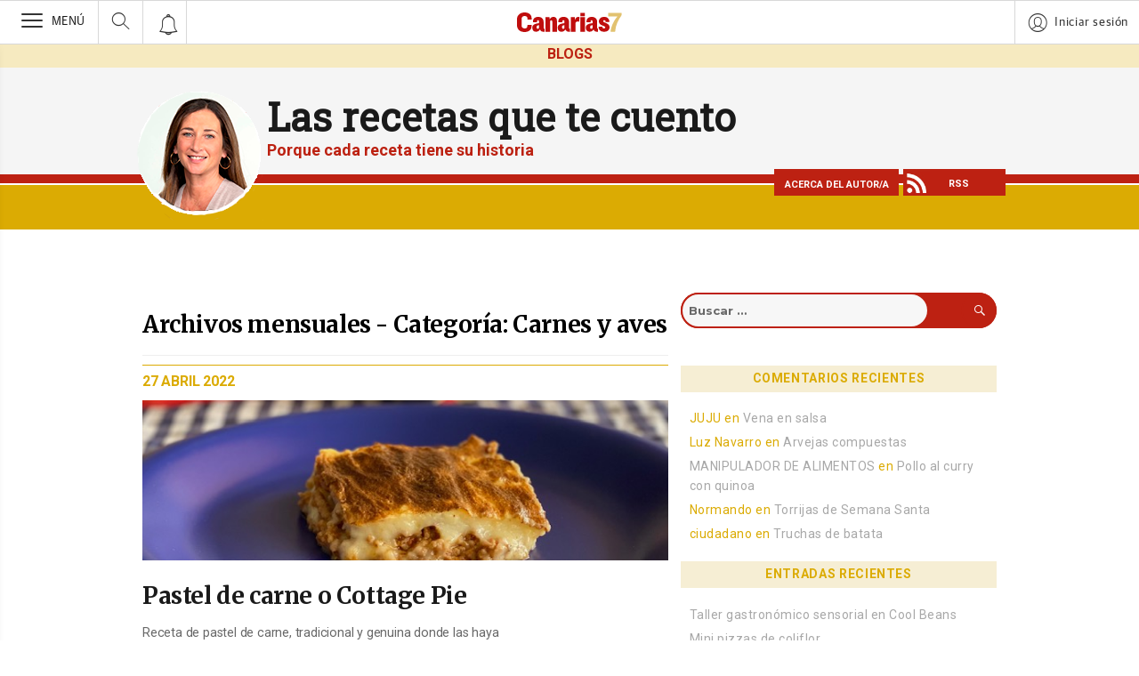

--- FILE ---
content_type: text/html; charset=UTF-8
request_url: https://blogs.canarias7.es/recetasquetecuento/category/carnes-y-aves/
body_size: 36851
content:
<!DOCTYPE html><html lang="es-ES"><head><meta charset="UTF-8"/><meta name="viewport" content="width=device-width, user-scalable=no, initial-scale=1, maximum-scale=1, minimum-scale=1"/><meta name="Referrer-Policy" content="unsafe-url"><meta name="robots" content="max-image-preview:large"><!-- metas y new relic --><link rel="preconnect" href="https://static.vocstatic.com" /><link rel="dns-prefetch" href="https://static.vocstatic.com" /><link rel="preload" as="script" href="//static.vocstatic.com/voonto2/latest/voonto.js" /><link rel="preload" as="script" href="//static.vocstatic.com/tag-manager/latest/vtm.js" /><link rel="preload" as="script" href="//static.vocstatic.com/vam/6.15.0/vam.js" /><link rel="preload" as="script" href="//static.vocstatic.com/vam/6.15.0/prebid.js" /><link rel="preload" as="script" href="//static.vocstatic.com/widgets/4.22.0/ev-em.min.js" /><link rel="preload" as="script" href="//static.vocstatic.com/widgets/4.22.0/rtim.js" /><link rel="preload" as="script" href="//static.vocstatic.com/widgets/4.22.0/loader.js" /><!-- ... -->	<!-- Etiqueta global de sitio (gtag.js) de Google Analytics -->
	<!--script async src="https://www.googletagmanager.com/gtag/js?id=UA-266158-7"></script>
	<script>
	  window.dataLayer = window.dataLayer || [];
	  function gtag(){dataLayer.push(arguments);}
	  gtag('js', new Date());

	  gtag('config', 'UA-266158-7');
	  gtag('config', 'UA-266158-9');
	</script-->
	<!-- Fin Google Analytics -->
	
	<!-- Begin comScore Tag -->
	<!--script type="text/javascript">
	if (typeof Liferay === "undefined")
        {
        var _comscore = _comscore || [];
        _comscore.push({ c1: "2", c2: "7715761", c6: "Blogs", cs_ucfr: "consienteSeguimiento" });
	    (function() {
    	    var s = document.createElement("script"), el = document.getElementsByTagName("script")[0];
        	s.async = true; s.src = (document.location.protocol == "https:" ? "https://sb" : "http://b") + ".scorecardresearch.com/beacon.js"; el.parentNode.insertBefore(s, el);
        })();
	}
	</script>
	<noscript><img src="http://b.scorecardresearch.com/p?c1=2&c2=7715761&c6=Blogs&cv=2.0&cj=1&cs_ucfr=consienteSeguimiento" /></noscript-->
	<!-- End comScore Tag -->

    <meta charset="UTF-8">
	<meta name="viewport" content="width=device-width, initial-scale=1">
	<link rel="profile" href="http://gmpg.org/xfn/11">
		<script>(function(html){html.className = html.className.replace(/\bno-js\b/,'js')})(document.documentElement);</script>
<title>Carnes y aves &#8211; Las recetas que te cuento</title>
<script>(function(d, s, id){
				 var js, fjs = d.getElementsByTagName(s)[0];
				 if (d.getElementById(id)) {return;}
				 js = d.createElement(s); js.id = id;
				 js.src = "//connect.facebook.net/en_US/sdk.js#xfbml=1&version=v2.6";
				 fjs.parentNode.insertBefore(js, fjs);
			   }(document, 'script', 'facebook-jssdk'));</script><link rel='dns-prefetch' href='//ws.sharethis.com' />
<link rel='dns-prefetch' href='//maxcdn.bootstrapcdn.com' />
<link rel='dns-prefetch' href='//fonts.googleapis.com' />
<link rel='dns-prefetch' href='//s.w.org' />
<link href='https://fonts.gstatic.com' crossorigin rel='preconnect' />
<link rel="alternate" type="application/rss+xml" title="Las recetas que te cuento &raquo; Feed" href="https://blogs.canarias7.es/recetasquetecuento/feed/rss/" />
<link rel="alternate" type="application/rss+xml" title="Las recetas que te cuento &raquo; Feed de los comentarios" href="https://blogs.canarias7.es/recetasquetecuento/comments/feed/rss/" />
<link rel="alternate" type="application/rss+xml" title="Las recetas que te cuento &raquo; Categoría Carnes y aves del feed" href="https://blogs.canarias7.es/recetasquetecuento/category/carnes-y-aves/feed/" />
		<script type="text/javascript">
			window._wpemojiSettings = {"baseUrl":"https:\/\/s.w.org\/images\/core\/emoji\/12.0.0-1\/72x72\/","ext":".png","svgUrl":"https:\/\/s.w.org\/images\/core\/emoji\/12.0.0-1\/svg\/","svgExt":".svg","source":{"concatemoji":"https:\/\/blogs.canarias7.es\/recetasquetecuento\/wp-includes\/js\/wp-emoji-release.min.js?ver=5.3.2"}};
			!function(e,a,t){var r,n,o,i,p=a.createElement("canvas"),s=p.getContext&&p.getContext("2d");function c(e,t){var a=String.fromCharCode;s.clearRect(0,0,p.width,p.height),s.fillText(a.apply(this,e),0,0);var r=p.toDataURL();return s.clearRect(0,0,p.width,p.height),s.fillText(a.apply(this,t),0,0),r===p.toDataURL()}function l(e){if(!s||!s.fillText)return!1;switch(s.textBaseline="top",s.font="600 32px Arial",e){case"flag":return!c([127987,65039,8205,9895,65039],[127987,65039,8203,9895,65039])&&(!c([55356,56826,55356,56819],[55356,56826,8203,55356,56819])&&!c([55356,57332,56128,56423,56128,56418,56128,56421,56128,56430,56128,56423,56128,56447],[55356,57332,8203,56128,56423,8203,56128,56418,8203,56128,56421,8203,56128,56430,8203,56128,56423,8203,56128,56447]));case"emoji":return!c([55357,56424,55356,57342,8205,55358,56605,8205,55357,56424,55356,57340],[55357,56424,55356,57342,8203,55358,56605,8203,55357,56424,55356,57340])}return!1}function d(e){var t=a.createElement("script");t.src=e,t.defer=t.type="text/javascript",a.getElementsByTagName("head")[0].appendChild(t)}for(i=Array("flag","emoji"),t.supports={everything:!0,everythingExceptFlag:!0},o=0;o<i.length;o++)t.supports[i[o]]=l(i[o]),t.supports.everything=t.supports.everything&&t.supports[i[o]],"flag"!==i[o]&&(t.supports.everythingExceptFlag=t.supports.everythingExceptFlag&&t.supports[i[o]]);t.supports.everythingExceptFlag=t.supports.everythingExceptFlag&&!t.supports.flag,t.DOMReady=!1,t.readyCallback=function(){t.DOMReady=!0},t.supports.everything||(n=function(){t.readyCallback()},a.addEventListener?(a.addEventListener("DOMContentLoaded",n,!1),e.addEventListener("load",n,!1)):(e.attachEvent("onload",n),a.attachEvent("onreadystatechange",function(){"complete"===a.readyState&&t.readyCallback()})),(r=t.source||{}).concatemoji?d(r.concatemoji):r.wpemoji&&r.twemoji&&(d(r.twemoji),d(r.wpemoji)))}(window,document,window._wpemojiSettings);
		</script>
		<style type="text/css">
img.wp-smiley,
img.emoji {
	display: inline !important;
	border: none !important;
	box-shadow: none !important;
	height: 1em !important;
	width: 1em !important;
	margin: 0 .07em !important;
	vertical-align: -0.1em !important;
	background: none !important;
	padding: 0 !important;
}
</style>
	<link rel='stylesheet' id='wp-block-library-css'  href='https://blogs.canarias7.es/recetasquetecuento/wp-includes/css/dist/block-library/style.min.css?ver=5.3.2' type='text/css' media='all' />
<link rel='stylesheet' id='wp-block-library-theme-css'  href='https://blogs.canarias7.es/recetasquetecuento/wp-includes/css/dist/block-library/theme.min.css?ver=5.3.2' type='text/css' media='all' />
<link rel='stylesheet' id='simple-share-buttons-adder-font-awesome-css'  href='//maxcdn.bootstrapcdn.com/font-awesome/4.3.0/css/font-awesome.min.css?ver=5.3.2' type='text/css' media='all' />
<link rel='stylesheet' id='genericons-css'  href='https://blogs.canarias7.es/recetasquetecuento/wp-content/themes/twentysixteen/genericons/genericons.css?ver=3.4.1' type='text/css' media='all' />
<link rel='stylesheet' id='chld_thm_cfg_parent-css'  href='https://blogs.canarias7.es/recetasquetecuento/wp-content/themes/twentysixteen/style.css?ver=5.3.2' type='text/css' media='all' />
<link rel='stylesheet' id='twentysixteen-fonts-css'  href='https://fonts.googleapis.com/css?family=Merriweather%3A400%2C700%2C900%2C400italic%2C700italic%2C900italic%7CMontserrat%3A400%2C700%7CInconsolata%3A400&#038;subset=latin%2Clatin-ext' type='text/css' media='all' />
<link rel='stylesheet' id='twentysixteen-style-css'  href='https://blogs.canarias7.es/recetasquetecuento/wp-content/themes/twentysixteen-child/style.css?ver=5.3.2' type='text/css' media='all' />
<link rel='stylesheet' id='twentysixteen-block-style-css'  href='https://blogs.canarias7.es/recetasquetecuento/wp-content/themes/twentysixteen/css/blocks.css?ver=20181230' type='text/css' media='all' />
<!--[if lt IE 10]>
<link rel='stylesheet' id='twentysixteen-ie-css'  href='https://blogs.canarias7.es/recetasquetecuento/wp-content/themes/twentysixteen/css/ie.css?ver=20160816' type='text/css' media='all' />
<![endif]-->
<!--[if lt IE 9]>
<link rel='stylesheet' id='twentysixteen-ie8-css'  href='https://blogs.canarias7.es/recetasquetecuento/wp-content/themes/twentysixteen/css/ie8.css?ver=20160816' type='text/css' media='all' />
<![endif]-->
<!--[if lt IE 8]>
<link rel='stylesheet' id='twentysixteen-ie7-css'  href='https://blogs.canarias7.es/recetasquetecuento/wp-content/themes/twentysixteen/css/ie7.css?ver=20160816' type='text/css' media='all' />
<![endif]-->
<link rel='stylesheet' id='slb_core-css'  href='https://blogs.canarias7.es/recetasquetecuento/wp-content/plugins/simple-lightbox/client/css/app.css?ver=2.7.1' type='text/css' media='all' />
<script id='st_insights_js' type='text/javascript' src='https://ws.sharethis.com/button/st_insights.js?publisher=4d48b7c5-0ae3-43d4-bfbe-3ff8c17a8ae6&#038;product=simpleshare'></script>
<script type='text/javascript' src='https://blogs.canarias7.es/recetasquetecuento/wp-includes/js/jquery/jquery.js?ver=1.12.4-wp'></script>
<script type='text/javascript' src='https://blogs.canarias7.es/recetasquetecuento/wp-includes/js/jquery/jquery-migrate.min.js?ver=1.4.1'></script>
<!--[if lt IE 9]>
<script type='text/javascript' src='https://blogs.canarias7.es/recetasquetecuento/wp-content/themes/twentysixteen/js/html5.js?ver=3.7.3'></script>
<![endif]-->
<link rel='https://api.w.org/' href='https://blogs.canarias7.es/recetasquetecuento/wp-json/' />
<link rel="EditURI" type="application/rsd+xml" title="RSD" href="https://blogs.canarias7.es/recetasquetecuento/xmlrpc.php?rsd" />
<link rel="wlwmanifest" type="application/wlwmanifest+xml" href="https://blogs.canarias7.es/recetasquetecuento/wp-includes/wlwmanifest.xml" /> 
<meta name="generator" content="WordPress 5.3.2" />
        <style type="text/css">

            #setupform div#privacy { display: none; }

        </style>
        <style type="text/css">.recentcomments a{display:inline !important;padding:0 !important;margin:0 !important;}</style>      <meta name="onesignal" content="wordpress-plugin"/>
            <script>

      window.OneSignal = window.OneSignal || [];

      OneSignal.push( function() {
        OneSignal.SERVICE_WORKER_UPDATER_PATH = "OneSignalSDKUpdaterWorker.js.php";
        OneSignal.SERVICE_WORKER_PATH = "OneSignalSDKWorker.js.php";
        OneSignal.SERVICE_WORKER_PARAM = { scope: '/' };

        OneSignal.setDefaultNotificationUrl("https://blogs.canarias7.es/recetasquetecuento");
        var oneSignal_options = {};
        window._oneSignalInitOptions = oneSignal_options;

        oneSignal_options['wordpress'] = true;
oneSignal_options['appId'] = '62e73459-dab3-4367-8267-27aadd2f1d3a';
oneSignal_options['welcomeNotification'] = { };
oneSignal_options['welcomeNotification']['title'] = "";
oneSignal_options['welcomeNotification']['message'] = "Gracias por suscribirse.";
oneSignal_options['welcomeNotification']['url'] = "https://blogs.canarias7.es/recetasquetecuento/";
oneSignal_options['path'] = "https://blogs.canarias7.es/recetasquetecuento/wp-content/plugins/onesignal-free-web-push-notifications/sdk_files/";
oneSignal_options['persistNotification'] = false;
oneSignal_options['promptOptions'] = { };
oneSignal_options['promptOptions']['actionMessage'] = 'quiere enviarle notificaciones:';
oneSignal_options['promptOptions']['exampleNotificationTitleDesktop'] = 'Este es un ejemplo de notificación';
oneSignal_options['promptOptions']['exampleNotificationMessageDesktop'] = 'Las notificaciones aparecerán en su escritorio';
oneSignal_options['promptOptions']['exampleNotificationTitleMobile'] = 'Este es un ejemplo de notificación';
oneSignal_options['promptOptions']['exampleNotificationMessageMobile'] = 'Las notificaciones aparecerán en su dispositivo';
oneSignal_options['promptOptions']['exampleNotificationCaption'] = '(puede darse de baja en cualquier momento)';
oneSignal_options['promptOptions']['acceptButtonText'] = 'CONTINUAR';
oneSignal_options['promptOptions']['cancelButtonText'] = 'NO, GRACIAS';
oneSignal_options['promptOptions']['siteName'] = 'Blogs Canarias7 - Las recetas que te cuento';
oneSignal_options['promptOptions']['autoAcceptTitle'] = 'Permitir';
oneSignal_options['notifyButton'] = { };
oneSignal_options['notifyButton']['enable'] = true;
oneSignal_options['notifyButton']['position'] = 'bottom-right';
oneSignal_options['notifyButton']['theme'] = 'default';
oneSignal_options['notifyButton']['size'] = 'medium';
oneSignal_options['notifyButton']['displayPredicate'] = function() {
              return OneSignal.isPushNotificationsEnabled()
                      .then(function(isPushEnabled) {
                          return !isPushEnabled;
                      });
            };
oneSignal_options['notifyButton']['showCredit'] = false;
oneSignal_options['notifyButton']['text'] = {};
oneSignal_options['notifyButton']['text']['tip.state.unsubscribed'] = 'Suscribirse a notificaciones';
oneSignal_options['notifyButton']['text']['tip.state.subscribed'] = 'Se ha suscrito a las notificaciones';
oneSignal_options['notifyButton']['text']['tip.state.blocked'] = 'Ha bloqueado las notificacions';
oneSignal_options['notifyButton']['text']['message.action.subscribed'] = '¡Gracias por suscribirse!';
oneSignal_options['notifyButton']['text']['message.action.resubscribed'] = 'Ya está suscrito a las notificaciones';
oneSignal_options['notifyButton']['text']['message.action.unsubscribed'] = 'Ya no recibirá más notificaciones';
oneSignal_options['notifyButton']['text']['dialog.main.title'] = 'Gestione su suscripción a las notificaciones';
oneSignal_options['notifyButton']['text']['dialog.main.button.subscribe'] = 'Suscribirse';
oneSignal_options['notifyButton']['text']['dialog.main.button.unsubscribe'] = 'Dar de baja notificaciones';
oneSignal_options['notifyButton']['text']['dialog.blocked.title'] = 'Desbloquear notificaciones';
oneSignal_options['notifyButton']['text']['dialog.blocked.message'] = 'Siga estas instrucciones para permitir notificaciones:';
                OneSignal.init(window._oneSignalInitOptions);
                      });

      function documentInitOneSignal() {
        var oneSignal_elements = document.getElementsByClassName("OneSignal-prompt");

        var oneSignalLinkClickHandler = function(event) { OneSignal.push(['registerForPushNotifications']); event.preventDefault(); };        for(var i = 0; i < oneSignal_elements.length; i++)
          oneSignal_elements[i].addEventListener('click', oneSignalLinkClickHandler, false);
      }

      if (document.readyState === 'complete') {
           documentInitOneSignal();
      }
      else {
           window.addEventListener("load", function(event){
               documentInitOneSignal();
          });
      }
    </script>
<link rel="icon" href="https://blogs.canarias7.es/recetasquetecuento/wp-content/uploads/sites/21/2018/09/favicon_protec.png" sizes="32x32" />
<link rel="icon" href="https://blogs.canarias7.es/recetasquetecuento/wp-content/uploads/sites/21/2018/09/favicon_protec.png" sizes="192x192" />
<link rel="apple-touch-icon-precomposed" href="https://blogs.canarias7.es/recetasquetecuento/wp-content/uploads/sites/21/2018/09/favicon_protec.png" />
<meta name="msapplication-TileImage" content="https://blogs.canarias7.es/recetasquetecuento/wp-content/uploads/sites/21/2018/09/favicon_protec.png" />
		<style type="text/css" id="wp-custom-css">
			@media screen and (max-width: 450px) {
	body {
		background-image: url("https://blogs.canarias7.es/wp-content/uploads/2019/01/fondo_movil.jpg") !important;
		background-repeat: repeat-x;
		background-position: top center;
		background-color:#ffffff;
		font-family: 'Roboto', sans-serif;
	}	
	
}


body {
		font-family: 'Roboto', sans-serif;
		background-color:#ffffff;
		background-image: url("https://blogs.canarias7.es/wp-content/uploads/2019/02/fondo_cabecera.jpg");
		background-repeat: repeat-x;
		background-position: top center;
	}



.wp-caption .wp-caption-text {
    font-size: 13px !important;

}


.gallery-caption {
    font-size: 13px !important;
}



.entry-content h2, .entry-summary h2, .comment-content h2 {
    font-size: 28px;
   
}

.entry-content h3, .entry-summary h3, .comment-content h3 {
 font-size: 23px;   
}

		</style>
			<link href="https://fonts.googleapis.com/css?family=Roboto:300,400,500,700" rel="stylesheet">	
	<link href="https://fonts.googleapis.com/css?family=Roboto+Slab" rel="stylesheet">
	<link href="https://fonts.googleapis.com/css?family=Merriweather:400,700|Open+Sans:400,600,700" rel="stylesheet"> 
	<link href="https://fonts.googleapis.com/css?family=Open+Sans|Roboto:500" rel="stylesheet">		

	
	<!-- CÓDIGO BANNERS -->
	<script async="async" src="https://www.googletagservices.com/tag/js/gpt.js"></script>

	<script>
	var paramBanners = 'blogs';
	nonPersonalizedAds = 1;
	consienteSeguimiento = '0'; 

	var googletag = googletag || {};
	googletag.cmd = googletag.cmd || [];

	googletag.cmd.push(function() {
		googletag.defineSlot('/4900/vocento.canarias7/' + paramBanners, [[300, 600],[300, 250],[300, 300]], 'robapaginas-id').addService(googletag.pubads()).setTargeting('pos', 'robapaginas');
		if (screen.width > 980) {
			googletag.defineSlot('/4900/vocento.canarias7/' + paramBanners, [980, 90], 'megabanner_dos-id').addService(googletag.pubads()).setTargeting('pos', 'megabanner_dos');
		} else if (screen.width > 720) {
			googletag.defineSlot('/4900/vocento.canarias7/' + paramBanners, [320, 50], 'megabanner_dos-id').addService(googletag.pubads()).setTargeting('pos', 'megabanner_dos');
		} else {
			googletag.defineSlot('/4900/vocento.canarias7/' + paramBanners, [[320, 50],[300,50]], 'megabanner_dos-id').addService(googletag.pubads()).setTargeting('pos', 'megabanner_dos');
		}

		googletag.pubads().setTargeting("EtVocento", "Blogs");
		googletag.pubads().enableSingleRequest();
		googletag.pubads().collapseEmptyDivs();
		googletag.pubads().setRequestNonPersonalizedAds(nonPersonalizedAds);
		googletag.enableServices();
	});
	</script>	
	<!-- FIN CÓDIGO BANNERS -->
	
	<style type="text/css">	
body {
	background-color: #ffffff !important;
}
footer.entry-footer {
    background-color: #ffffff;
}
	
/* PARA MÓVIL 320px */
@media (min-width:320px){
		/*.botones {margin-top: 50px !important; background-color: aqua;}*/
		#menudesplegable .redes{font-size: 13px !important;}		
	}
	
/* Tablets en horizonal y escritorios normales */   
@media (min-width: 768px) and (max-width: 1199px) {	
	.botones {margin-top: -80px !important;}	
	.banner_v4 {margin: 10px 0 20px 0 !important;} 
}
	
/* Móviles en horizontal o tablets en vertical */
@media (max-width: 767px) {	
	
	.botones {margin-top: -97px !important;}
	
	div#primary.content-area main#main.site-main article {width: 100% !important; padding:0 !important; margin:0 !important; }
	
	/* ------- Lateral ------------ */
	.sidebar {float: left;margin-left: 0 !important;padding: 0;width: 100% !important;}	
	.post-navigation .meta-nav {
		font-size: 10px !important;
	}	
	.content-area .meta-nav{background-color:#F6EED4; 
		height:20px !important; padding-top:3px; margin-right: 20px; margin-top: -30px; width:110px !important;border-radius: 15px; text-align: center; float: right; display:inline; }		

	.nav-previous{width:45% !important;  position: relative; display: inline; float: left; margin-top: 20px !important; }	
	.nav-next{width:100%; !important; position: relative; display: inline; float: left; margin-top: 0px !important; }	 		

	.opciones .opcion_der .b_suscribete{position: relative; float: left; padding-left: 0% !important; text-align: left; display: inline; height: 43px; line-height: 43px;}	
	
	/* Título blog */
	.site-title {	
		padding-top:25px;
		margin-top: 0 !important;
		font-size: 25px !important;		
	}

	.screen-reader-text{display:none !important;}
	.pagination {width: 100% !important;padding-left: 0; margin-left: 0;}	
	.entry-header, .post-thumbnail, .entry-content, .entry-summary, .entry-footer, .comments-area, .image-navigation, .post-navigation, .pagination, .page-header, .page-content, .content-bottom-widgets {
		margin-right: 0;
		margin-left: 0;
	}			

	div.site-header-main div.site-branding p.site-description{
		font-size: 14px;
		margin-left: 150px !important;
		display: block;			
	}	
	
	img.circulo{ margin-top: 20px !important;}

	.opciones .opcion_izq {width:20% !important;}
	.opciones .opcion_centro {width:60% !important;}
	.opciones .opcion_centro img {width:49% !important;}	
	.opciones .opcion_der {width:20% !important;}	
	.t_blogs {padding-top: 0px !important; margin-top: -30px}		
	
	.banner_v4 {margin: 10px 0 4px 0 !important;} 	
}
 	
	
/* PARA MÓVIL 450px */
@media screen and (max-width: 450px) {

	.entry-content blockquote p{
		font-size: 18px !important;
		letter-spacing: -0.15px;
		line-height: 22px;
	}	
	
	/* Márgenes entrada individual */	
	.entry-header, .entry-summary, .entry-content, .entry-footer, .page-content {
		margin-right: 0 !important;
		margin-left: 0 !important;
	}
	.post-navigation .meta-nav {
		font-size: 10px !important;
	}	
	.content-area .meta-nav{background-color:#F6EED4; 
		height:20px !important; padding-top:3px; margin-right: 20px; margin-top: -30px; width:110px !important;border-radius: 15px; text-align: center; float: right; display:inline; }		

	.nav-previous{width:45% !important;  position: relative; display: inline; float: left; margin-top: 20px !important; }	
	.nav-next{width:100%; !important; position: relative; display: inline; float: left; margin-top: 0px !important; }	 	
	
	/* Cabecera Canarias7*/
	.opciones .opcion_izq {width: 10% !important;}		
	.opciones .opcion_centro {text-align: left !important; width: 65% !important; margin-top: 2px !important;}	
	.opciones .opcion_der {width: 25% !important; text-align: right !important;margin-top: -8px !important;}						
	.opciones .opcion_der .b_suscribete{ margin-left: -25px !important; text-align: right !important;}		

	.botones{display: inline; position: relative; float:left; margin-top:88px !important; width:100%;}
	.botones .b_rojo_p{line-height: 3.5 !important; width:120px !important; height:40px !important; margin:0 20px 0 20px;}
	.botones .b_rojo{line-height: 1.6 !important;  width:140px !important; height:40px !important;}		
	
	.t_blogs {padding-top: 0px !important; margin-top: -30px}	

	.site-branding {	
		height: 300px;
    	margin: 0 !important;
		padding: 0 !important;
    	width: 100%;    
	    overflow: hidden;
	}

	.header-image {top:180px !important;width: 100%; text-align: center; display: inline; position: absolute;}
	.header-image img{width: 40%;margin-top:-70px !important;}
	
	h1.site-title, p.site-title{
		margin-top: 120px !important;
		font-size: 34px;
		font-family: 'Roboto Slab', serif;
		font-weight: bold;
		margin-left: -1px !important;
		width:100%;
		text-align: center;
		position: relative;
		display: block;		
	}

	div.site-header-main div.site-branding p.site-description{
		margin-top: 5px !important;
		font-size: 16px;
		font-family: 'Roboto', sans-serif;
		font-weight: 700;
		color: #BC2111;    
		margin-left: 0 !important;
		text-align: center;
		position: relative;
		display: block;	
	}	
	

	.entry-content p {
		font-family: 'Roboto', sans-serif;
		font-weight: 400;
		letter-spacing: -0.2px;
		font-size: 16px;
		color: #4A4A4A;
		line-height: 21px !important;
	}	
	
	.sidebar {width: 100% !important; margin-left:0 !important;}
		
	.banner_v4{margin-top:40px !important; margin-bottom: -1px !important;}				
	
}
	
/* -------------- HASTA AQUÍ PARA MÓVIL 450px ------------------- */	
	
.entry-content p {
	font-family: 'Roboto', sans-serif;
	font-weight: 400;
	letter-spacing: -0.2px;
	font-size: 16px;
	color: #4A4A4A;
	line-height: 25px !important;
}	
	
/* Cabecera Canarias7 */
	.opciones {
		padding-top:3px;
		width: 100%;
		text-align: center;
		position: relative;
		display: inline;
		overflow: hidden;
		float: left;			
		text-align: center;
		margin:auto;          
	} 
	.opciones .opcion_izq {padding-top:5px;display:inline; width:25%;text-align: left; position: relative; float: left;}
	.opciones .opcion_centro {padding-top:3px;display:inline;width:50%;position: relative; float: left;}
	.opciones .opcion_der {display:inline;width:25%;text-align: right;position: relative; float: left;}		
	.opciones .opcion_der .b_suscribete{position: relative; float: left; display: inline; width: 40px; padding-left: 45%; height: 38px; line-height: 52px;}
	.opciones .opcion_der a{ font-family: 'Roboto', san-serif;font-size: 12px; font-weight:bold;color: #FFFFFF;}			
	
.widget_archive{display:none !important; }
.widget_media_image{text-align: center; margin: 20px 0 0 10px;}
	
	
#masthead { padding: 0 !important; margin: 0;}
		
/*.site-branding{width: 100%; text-align: left; display: block; margin: 0; padding: 0; font-size: 12px;position: relative; margin-left: -50px;}	*/


}
		

@media screen and (min-width: 48.9375em) {
	body:not(.custom-background-image).admin-bar:before {
		top: 0;
	}
}


@media screen and (min-width: 44.375em){
	body:not(.custom-background-image):before, body:not(.custom-background-image):after {
    display: none;
    height: 0 !important;
	}
}
	
@media screen and (min-width: 450px){
	body:not(.custom-background-image):before, body:not(.custom-background-image):after {
	    height: 0;
	}
}


@media screen and (min-width: 61.5625em){
	body:not(.search-results) article:not(.type-page) .entry-content {
	    float: right;
	    width: 100%;
	}

}

	
.site-main > article {
    margin-bottom: 40px !important;
}
	
div#primary.content-area main#main.site-main article { width: 88%;}	
	

	
/* Archivos mensuales */	
	#primary.content-area .archivos_mensuales {				
		text-transform: uppercase;
		position: relative;
		float: left;
		display: inline;
		width: 88%;
		padding-left:30px;
		font-family: 'Roboto', sans-serif;
		font-size: 15px !important;
		color: #A8A8A8;
		padding-bottom: 30px;
	}
	#primary.content-area .archivos_mensuales ul{ list-style-type:none !important;}
	#primary.content-area .archivos_mensuales a{ color: #A8A8A8 !important; text-decoration: none;}
	#primary.content-area .archivos_mensuales a:hover {color: #BC2111 !important;; text-decoration: underline;}		
	
/* Referencia del Autor*/	
.single .byline {display:none !important;}
.entry-footer span.byline {display:none !important;}
	
	
	
/* ---- categorias ------ */	
	.single .byline, .full-size-link, body:not(.search-results).group-blog .byline, body:not(.search-results) .entry-format, body:not(.search-results) .cat-links, body:not(.search-results) .tags-links, body:not(.search-results) article:not(.sticky) .posted-on, body:not(.search-results) article:not(.type-page) .comments-link, body:not(.search-results) article:not(.type-page) .entry-footer .edit-link {
    display: block;
    padding-top: 0 !important;
    margin-bottom: 0.5384615385em;
}

	/*.comments-link{display: none !important;}*/
	.cat-links{font-family: 'Roboto', sans-serif; font-size:12px; margin-top: 5px;font-weight:bold;}	
	.tags-links{font-family: 'Roboto', sans-serif; font-size:12px; font-weight:bold;}	
	
/* ------- Lateral ------------ */
.sidebar {
    float: left;
    margin-left: 63%;
    padding: 0;
    width: 37%;
}	


.site-branding .site-title a:hover, .site-branding .site-title a:focus {
	color: #000000;
	text-decoration:underline;
}

div.textwidget{text-decoration:none !important;}
	
#masthead .site-header-main{margin-left:0px !important;}
	

/* ---- Quita los márgenes */
.site-content {padding: 0 10px;}

	
/* Paginación que está en el pie en el listado de entradas */		
.pagination {
	width: 88% !important;
    border-top: 1px solid #DBAB03 !important;
	border-bottom: 0 solid #ffffff !important;
    font-family: 'Roboto', sans-serif;
	font-weight:bold;
    font-size: 14px;    
    padding: 0 !important;    
    position: relative;
	 display: block;
	float: left;
}	
.pagination a {color: #000000 !important;text-decoration: none;}
.pagination a:hover {color: #BC2111 !important;}	

.pagination .prev, .pagination .next {
	padding-top: 1px !important;
    background-color: #ffffff;
    color: #fff;
    display: inline-block;
    height: 52px;
    margin: 0;
    overflow: hidden;
    padding: 0;
    position: absolute;
    top: 0;
    width: 52px;
    z-index: 2;
}
.pagination .prev:hover, .pagination .prev:focus, .pagination .next:hover, .pagination .next:focus {
    background-color: #ffffff !important;
    color: #fff;

}
	
.pagination:before, .pagination:after {	
	z-index:-99999 !important;
   background-color: #ffffff !important;
}	

.pagination .nav-links {
    padding-top: 5px !important;
	 font-family: 'Roboto-Bold', sans-serif;
    font-size: 15px; 
	}
	
/* varios autor, categorías, etiquetas */

.single .byline, .full-size-link, body:not(.search-results).group-blog .byline, body:not(.search-results) .entry-format, body:not(.search-results) .cat-links, body:not(.search-results) .tags-links, body:not(.search-results) article:not(.sticky) .posted-on, body:not(.search-results) article:not(.type-page) .comments-link, body:not(.search-results) article:not(.type-page) .entry-footer .edit-link {
    display: block;
	padding-top:20px;
    margin-bottom: 0.5384615385em;
}
	
	
/* Botón */	
button,
button[disabled]:hover,
button[disabled]:focus,
input[type="button"],
input[type="button"][disabled]:hover,
input[type="button"][disabled]:focus,
input[type="reset"],
input[type="reset"][disabled]:hover,
input[type="reset"][disabled]:focus,
input[type="submit"],
input[type="submit"][disabled]:hover,
input[type="submit"][disabled]:focus {
	margin-right:0;
	margin-top:5px;
	background: #BC2111;
	border: solid 2px #BC2111;
	border-radius: 15px;
	color: #ffffff;
	font-family: Montserrat, "Roboto", sans-serif;
	font-weight: 700;
	letter-spacing: 0.046875em;
	line-height: 1;
	padding: 0.84375em 0.875em 0.78125em;
	text-transform: uppercase;
	float: right;
}

button:hover,
button:focus,
input[type="button"]:hover,
input[type="button"]:focus,
input[type="reset"]:hover,
input[type="reset"]:focus,
input[type="submit"]:hover,
input[type="submit"]:focus {
	background: #ffffff;
	border-radius: 15px;	 
	color: #BC2111;
}
	
input[type="date"]:focus,
input[type="time"]:focus,
input[type="datetime-local"]:focus,
input[type="week"]:focus,
input[type="month"]:focus,
input[type="text"]:focus,
input[type="email"]:focus,
input[type="url"]:focus,
input[type="password"]:focus,
input[type="search"]:focus,
input[type="tel"]:focus,
input[type="number"]:focus,
textarea:focus {
	background-color: #fff;
	border-color: #dddddd;
	color: #767676 ;
	outline: 0;
}
	
/* Formularios */
form.search-form button.search-submit{
	background-color: #BD2112;
	color:#ffffff;
	margin-bottom:0 !important;
	margin-top:0px;
}

.search-form {
	background-color: #BD2112;
	border-radius: 122px 122px 122px 122px;
	-moz-border-radius: 122px 122px 122px 122px;
	-webkit-border-radius: 122px 122px 122px 122px;
}

body, button, input, select,textarea {
	color: #eeeeee;
	font-family: Roboto, serif;
	font-size: 16px;
	font-size: 1rem;
	line-height: 1.75;
}

.widget input[type="search"].search-field {
	width: -webkit-calc(100% - 35px);
	width: calc(80% - 5px);
	border-radius: 122px 122px 122px 122px;
	-moz-border-radius: 122px 122px 122px 122px;
	-webkit-border-radius: 122px 122px 122px 122px;
	border: 2px solid #BD2112;
}

form.search-form button.search-submit {
		width:40px;
	bacground-color: #dddddd;
	border-radius: 122px 122px 122px 122px;
	-moz-border-radius: 122px 122px 122px 122px;
	-webkit-border-radius: 122px 122px 122px 122px;
	border: 2px solid #BD2112;
	background-color: #BD2112;
	color: #ffffff;
}	
	
/* Comentarios */	
.comments-area{width: 90% !important;}
	h2#reply-title{text-transform:uppercase;}
	#commentform{padding:5px 0; margin: 0;}
	p.comment-form-comment{padding:5px 0; margin: 0;font-family: 'Roboto', sans-serif;font-weight:bold;font-size: 14px;color: #4A4A4A;text-align: left;}
	.comments-title, .comment-reply-title {	
		margin-top: -80px;
    border-top: 4px solid #BC2111;
    font-family: 'Roboto', sans-serif;
	font-size: 16px;
	font-weight:bold;
	color: #BC2111;
    font-weight: 700;
    line-height: 1.3125;
    padding-top: 1.217391304em;
}

	
	
.entry-content a,
.entry-summary a,
.taxonomy-description a,
.logged-in-as a,
.comment-content a,
.pingback .comment-body > a,
.textwidget a,
.entry-footer a,
.site-info a {
	box-shadow: 0 0px 0 0 currentColor;
	color:#DBAB03;
}
	
.entry-content a:hover,
.entry-summary a:hover,
.taxonomy-description a:hover,
.logged-in-as a:hover,
.comment-content a:hover,
.pingback .comment-body > a:hover,
.textwidget a:hover,
.entry-footer a:hover,
.site-info a:hover {
	box-shadow: 0 0px 0 0 currentColor;
	color:#BC2111;
}

/* Navegación */	
.navigation{width: 100%;	font-family: 'Roboto', sans-serif;font-size: 14px;}

.post-navigation .post-title {
    display: inline;
    font-family: 'Roboto', sans-serif;
    font-size: 14px;
    font-weight: 700;
    line-height: 0;
    text-rendering: optimizeLegibility;
}
.post-navigation {
    border-bottom: 4px solid #F6EED4 !important;
    clear: both;
    font-family: 'Roboto', sans-serif;
    margin: 0 ;
}	
.post-navigation div + div {
    border-top: 0px solid #F6EED4;
}	
	
	.post-navigation .post-title a:hover{color:#dddddd;}
	.post-navigation {
    border-top: 2px solid #F6EED4;    
    font-family: 'Roboto', sans-serif;
    margin: 0;
}
	

	
}
	
.post-navigation span {
    display: block;	
}
	.post-navigation a {color:#DBAB03; padding: 0;} 
	.post-navigation a:hover .post-title, .post-navigation a:focus .post-title { color:#767676 !important;}

	.nav-previous{width:75%;  position: relative; display: inline; float: left; margin-top: 15px; }	
	.nav-next{width:100%; position: relative; display: inline; float: left; margin-top: -8px; }	 	


	
	body, button, input, select, textarea {
		color: #1a1a1a;
		font-family: 'Roboto', sans-serif;
		font-size: 12px;
		font-size: 0.8rem;
		line-height: 1.75;
	}
	
	.site {
		background-color: transparent;
		background-color: unset;
		background-color: none;
		/* margin: 0 21px 0 21px; */
	}

	
	/* Imagen de cabecera */
	.header-image {margin-top: -110px;}
	.header-image a:hover img, .header-image a:focus img { opacity: 1;}
	
	.site-main{border-bottom:0 !important;}
	.site-inner {max-width: 980px;}		
	/*.site-inner {max-width: 920px;}		*/

	header{ width:100%; }

	#masthead{padding:0 40px;margin:0;}

	#masthead .site-header-main{margin-left:160px;}

	header.entry-header h2{
		/*border-top: solid 1px #DBAB03;*/
		padding-top: 5px;
		width:100%;	
		font-family: 'Merriweather', serif;
		font-weight: bold;
		font-size: 26px;
		letter-spacing: -0.4px;
		line-height: 32px;		
	}
	
	header.entry-header h2 a:hover{
		color:#BC2111;
	}
	
	
	entry-header, .entry-summary, .entry-content, .entry-footer, .page-content {	
	font-family: 'Roboto', sans-serif;
	font-weight: 400;
	font-size: 14px;
	color: #000000;
	letter-spacing: -0.2px;
	line-height: 25px;
	}	
		

	a.more-link{
		width:100%;
		font-size: 14px;
		font-family: 'Roboto', sans-serif;
		font-weight: 400;
		position: relative;
		display: inline;
		float: left;
		text-align: right;
		border-bottom: solid 0px #DBAB03;
		padding: 0;		
	}
	.more-link a{color: #DBAB03;}
	.more-link a:hover{color: #BC2111;}	
	
		
	/* Título blog */
	.site-title {		
		margin-top: -10px !important;
		font-size: 44px;
		font-family: 'Roboto Slab', serif;
		font-weight:bold;
		margin-left: 150px !important;
	}

	/* Descripción blog */
	p.site-description{
		font-size: 18px;
		font-family: 'Roboto', sans-serif;
		font-weight:bold;
		color:#BC2111;
		margin:0;
		margin-left: 150px;
	}
	
	.t_blogs{
		margin-top: -15px;
		padding-top:0px;
		font-family: 'Roboto', sans-serif;
		font-weight:bold;
		font-size: 16px;
		width: 100%;
		text-align: center;
		position: relative;
		display: inline;
		overflow: hidden;
		float: left;
	}
	.t_blogs a{ color: #BC2111; text-decoration: none;}
	.t_blogs a:hover{ color: #BC2111;}	



/* ------------- ETIQUETAS ------------- */
.tagcloud ul {list-style-type: none;text-align:center; }
.tagcloud a {border: 0px solid #d1d1d1; margin-bottom:-8px;}
	
/* ---------------- widget ---------------------*/
	.widget ul li {list-style: none; margin-bottom:5px; font-size: 14px;letter-spacing: 0.5px;font-weight: 400;font-family: 'Roboto', sans-serif;}
	.widget ul li a {color: #A8A8A8;} 
	.widget ul li a:hover {color:#A8A8A8; text-decoration: underline;} 	

	.widget {
		border-top: 0px solid #dddddd;
		color:#DBAB03;
		margin-bottom: 0.2em;
		padding-top: 0em;	
	}

	.widget .widget-title {
		height: 30px;
		font-family: 'Roboto', sans-serif;
		font-weight: 700;
		text-align: center;
		background-color: #F6EED4;
		margin-bottom: 1.3125em;
	    margin-top:20px;
		padding: 5px 0;
		font-size: 14px;
		text-transform: uppercase;
	}		
		
	.entry-footer{width:100% !important;}

	.tagcloud a {
    border: 0px solid #d1d1d1;
    border-radius: 0px;
    display: inline;
    font-family: 'Roboto', sans-serif;
    line-height: 0.5;
    margin: 0 0.1875em 0.4375em 0;
    padding: 0.5625em 0.4375em 0.5em;
}

/* ----------- Botón rojo cabecera ---------- */
.botones {	
	position: relative;
	float: right;
	display: inline;
	overflow: hidden;
	margin-top: -93px;
	}
	
.botones .b_rojo_p{	
	position:relative; 
	padding-top:3px;
	float:left;
	display:inline;
	overflow:hidden;
	background-color: #BD2112;
	color:#ffffff;
	width:140px; 
	text-align:center;
	height:30px;
	line-height:30px;
	font-weight: bold;
	font-size: 11px;
	text-transform: uppercase;
	font-family: 'Roboto', sans-serif;	
}
.botones .b_rojo_p a{color:#ffffff;text-decoration:none;}
.botones .b_rojo_p a:hover{text-decoration:underline;}		
	
.botones .b_rojo{
	background-image: url("https://blogs.canarias7.es/wp-content/uploads/2019/01/ICO_RSS.jpg");
	background-repeat: no-repeat, repeat;
	background-position: top left;
	padding: 2px 0 0 10px;
	margin-left: 5px;
	position:relative; 
	float:left;
	display:inline;
	overflow:hidden;
	background-color: #BD2112;
	color:#ffffff;
	width:115px; 
	text-align:center;
	height:30px;
	line-height:30px;
	font-weight: bold;
	font-size: 11px;
	text-transform: uppercase;
	font-family: 'Roboto', sans-serif;	
}
.botones .b_rojo a{color:#ffffff;text-decoration:none;}	
.botones .b_rojo a:hover{text-decoration:underline;}		

	.comment-form label {
    color: #686868;		
		
    display: inline;
    font-family: 'Roboto';
	font-size: 12px;
	color: #4A4A4A;
	text-align: right;   
    letter-spacing: 0.076923077em;
    line-height: 1.6153846154;
    margin-bottom: 0.5384615385em;
     text-transform: none;
		
}
	
.required {
    color: #BC2111;
    font-family: Merriweather, serif;
}	
	
input[type="date"], input[type="time"], input[type="datetime-local"], input[type="week"], input[type="month"], input[type="text"], input[type="email"], input[type="url"], input[type="password"], input[type="search"], input[type="tel"], input[type="number"], textarea {
    background: #f7f7f7;
    background-image: -webkit-linear-gradient(rgba(255, 255, 255, 0), rgba(255, 255, 255, 0));
    border: 1px solid #d1d1d1;
    border-radius: 2px;
    color: #686868;
    padding: 0.625em 0.4375em;
    /*width:70%*/

}	
	

	.content-area .meta-nav{background-color:#F6EED4; 
		height:30px; padding-top:4px; margin-right: 20px; margin-top: -30px; width:130px;border-radius: 15px; text-align: center; float: right; display:inline; }	
	
	.post-navigation .meta-nav {
		font-family: 'Roboto', sans-serif;
	font-weight: 700;
		color: #DBAB03;
		font-size: 14px;
		letter-spacing: 0.076923077em;    
		text-transform: uppercase;
	}	
	
	div.nav-links div.nav-next{ width: 20px !importante;}	

	
	
	/* -------- MENÚ DESPLEGABLE ------------ */
	.close-menu{font-family: Roboto; float: right;}
	
	#menudesplegable {
		padding:20px;
		display: none;
		background-color: #000000;
		text-align: left;		
	}
	
	#menudesplegable .seccion{
		font-size: 18px;
		text-transform: uppercase;
		font-family: 'Roboto', sans-serif;
		font-weight: bold;
		color:#BC210B;
		text-decoration: underline;
		margin-top: 5px;
	}
	#menudesplegable .seccion a{color:#BC210B; text-decoration: underline;}	
	#menudesplegable .seccion a:hover{color:#BC210B; text-decoration: underline;}		
	
	#menudesplegable .subsecciones{
		font-size: 14px;
		text-transform: uppercase;
		font-family: 'Roboto', sans-serif;
		font-weight: bold;	
		margin-left: 10px;
	}
	#menudesplegable .subsecciones a {color:#ffffff; text-decoration: none; margin: 5px 20px 10px 0;}	
	#menudesplegable .subsecciones a:hover{color:#ffffff;}		
		
	#menudesplegable .redes{
		text-align: center;
		text-transform: uppercase;
		font-family: 'Roboto', sans-serif;
		font-weight: bold;
		font-size: 17px;
		color:#BC210B;
		border-top: solid 2px #BC210B;
		margin-top: 20px;
		padding-top: 5px; 
	}	
	
	#menudesplegable .redes img{margin: 5px 10px;}
	
	/* ------------- ESTILOS CKEDITOR --------------- */	
	blockquote {
		border: 10 solid #1a1a1a;
		border-left-width: 4px;
		color: #686868;
		font-size: 19px;
		font-size: 1.1875rem;
		font-style: italic;
		line-height: 1.4736842105;
		margin: 0 0 1.4736842105em;
		overflow: hidden;
		padding: 0 0 0 1.263157895em;
	}		

	/* ------------- BANNERS --------------- */	
	.banner_v4{ margin-bottom: 45px; text-align: center; width: 100%; position: relative; float: left; display: inline; overflow:hidden;}	
	.banner_r7{text-align:center; margin-top:20px;}
	.banner_v3{text-align:center; margin-top:20px;}
	

	/* ------------- WIDGET BLOGS LATERAL --------------- */		
	.widget ul.blogueros li {
		font-size: 12px;
		margin-bottom: -2px !important;
	}	
	ul.blogueros li img {
		width:40px !important;
		margin-right: 5px !important;
		float:left;
		font-family: 'Roboto Salb', serif;
		font-weight: 600;
	}	
	ul.blogueros hr {
		background-color: #d1d1d1;
		border: 0;
		height: 1px;
		margin: 5px 0 !important;
	}	
	
	.entry-content blockquote{
    	border-left: solid 20px #F6EED4 !important;
		margin-left: 5px !important;
		margin-top: 20px !important;
	}
	
	.entry-content blockquote p{
		margin-left: -15px !important;
		margin-block-start: 0 !important; 
		color: #BC2111 !important;
		font-family: 'Merriweather', sans-serif;
		font-weight:bold;
		font-style: italic;
		font-size: 24px;		
		letter-spacing: -0.2px;
		line-height: 30px;
	}
	
	/* ------------- BLOGUEROS LATERAL --------------- */	
	.widget ul.blogueros li {
		font-size: 12px;
		margin-bottom: -2px !important;
	}	
	ul.blogueros li img {
		width:40px !important;
		margin-right: 5px !important;
		float:left;
		font-family: 'Roboto Salb', serif;
		font-weight: 600;
	}	
	ul.blogueros hr {
		background-color: #d1d1d1;
		border: 0;
		height: 1px;
		margin: 5px 0 !important;
	}

	.voc-detail-nav button {
		border-radius: 0px;
	}
	
	.voc-detail-nav button:hover {
		border-radius: 0px;
	}

	.voc-main-menu-onplus button {
		border-radius: 0px;
		background: transparent !important;
	}
	.voc-main-menu-onplus button:hover {
		border-radius: 0px;
		background: transparent !important;
	}

	.site {
		margin: 0px;
	}
	label {
		display: flex;
	}

</style>
<!-- endblock metas --><!-- New Relic Header --><script>"undefined"!=typeof newrelic&&newrelic.setErrorHandler(function(e){
    return(-1!==e.message.indexOf('ResizeObserver loop limit exceeded') || -1!==e.stack.indexOf('https://cdn.insurads.com/iat-'))
  });</script><link rel="stylesheet" href="//s2.ppllstatics.com/squido/7.3.8/squido.css"/><!-- block css --><!-- endblock css --><script>
        window.vocento = {
            __PROVIDER__: {
                paywall: {
                                    },
                rtim: {
                                  },
                adbd: {
                    deviceType: 'desktop',
                    geo: {
                        areaCode: '',
                        city: '',
                        country: '',
                        countryCode: 'ES',
                        dma: '',
                        fips: '',
                        lat: '',
                        lng: '',
                        msa: '',
                        pmsa: '',
                        regionCode: '',
                        timezone: ''
                    },
                    network: {
                        name: '',
                        type: '',
                        throughput: ''
                    }

                }
            },
            config: {
                alerts: { pushServiceUrl: '//push.canarias7.es/list_notificaciones.php', appKey: '5fcc7d6d-2c3c-41e0-8c04-d28a788b2d92', workerPath:'/comun/pushservice/ws/worker.min.js', editions: {} },
                multimedia: {
                    videoplayer: {
                        serviceUrl: '//api-video-player.vocento.com'
                    }
                },
                paywall: {
                                        enabled: true,
                    options: {"site":"canarias7","makeCall":true,"applyRestrictions":false,"isTrialActive":false,"maxConcurrentSessions":"2|4","urlIosApp":"","urlAndroidApp":"","urlMoreInfo":"","urlFreeTest":"","labelButtonFreeTest":"\u00a1 Lo quiero!","urlSubscribe":"","labelButtonSubscribe":"\u00a1 Lo quiero!","urlNewsletter":"https://areapersonal.canarias7.es/servicios/newsletters.html","urlExtendedRate":"","registeredWall":true}
                                    },
                scribblelive: {
                    templatesUrl: '//static.vocstatic.com/scribble-live/latest/templates'
                },
                starred: {
                    serviceUrl: 'https://areapersonal.canarias7.es/servicios/api/v1/articulo',
                    templatesUrl: '//static.vocstatic.com/starred/latest/templates'
                },
                                vam: {
                    media: {"lastUpdate":"08-01-2026 17:08:17","lastUser":"jlvulpe","dispositivos":["desktop","mobile","app"],"enableTpag":false,"headerBidding":{"alias":[["richaudience","exte"]],"timeout":800,"timeoutSetTargetings":50,"offsetHbPixel":100,"offsetHbPercentage":5,"disableBidders":[],"newRelic":{"enable":false,"devices":["desktop","mobile"],"typePositions":["pri"]},"prebidConfig":{"userSync":{"filterSettings":{"all":{"bidders":["appnexus","rubicon","criteo","pubmatic","ix","smartadserver","richaudience","optidigital"],"filter":"include"}},"syncsPerBidder":1,"syncDelay":6000},"debug":false,"priceGranularity":"dense","consentManagement":{"timeout":8000,"cmpApi":"iab","allowAuctionWithoutConsent":true}},"positionsPageType":{"desktop":{"noticia":["megabanner","skyscraper_izq","skyscraper_der","robapaginas","robapaginas_local","robapaginas_dos_local","robapaginas_dos","megabanner_dos"],"portada":["megabanner","skyscraper_izq","skyscraper_der","robapaginas","robapaginas_local","robapaginas_dos_local","robapaginas_dos","megabanner_dos"],"galeria":["megabanner","skyscraper_izq","skyscraper_der","robapaginas","robapaginas_local","robapaginas_dos_local","robapaginas_dos","megabanner_dos","robapaginas_tres"]},"mobile":{"noticia":["megabanner","megabanner_local","robapaginas","robapaginas_local","robapaginas_dos_local","robapaginas_dos","megabanner_tres","megabanner_dos","robapaginas_tres","robapaginas_cuatro","robapaginas_cinco","robapaginas_tres_local","robapaginas_cuatro_local","robapaginas_cinco_local","robapaginas_seis_local","robapaginas_siete_local","robapaginas_ocho_local","robapaginas_diez_local","robapaginas_seis","robapaginas_siete","robapaginas_ocho","robapaginas_nueve","robapaginas_diez"],"portada":["megabanner","megabanner_local","robapaginas","robapaginas_local","robapaginas_dos_local","robapaginas_dos","megabanner_tres","megabanner_tres_local","megabanner_cuatro","megabanner_cuatro_local","megabanner_dos","megabanner_cinco_local","megabanner_dos_local","megabanner_cinco","robapaginas_tres","robapaginas_cuatro","robapaginas_cinco","robapaginas_tres_local","robapaginas_cuatro_local","robapaginas_cinco_local","robapaginas_seis_local","robapaginas_siete_local","robapaginas_ocho_local","robapaginas_diez_local","robapaginas_seis","robapaginas_siete","robapaginas_ocho","robapaginas_nueve","robapaginas_diez"],"galeria":["megbanner","robapaginas","robapaginas_local","robapaginas_dos","robapaginas_dos_local","robapaginas_tres","megabanner_dos","megabanner_local","megabanner_tres"]}},"adUnits_desktop":[{"code":"megabanner-id","mediaTypes":{"banner":{"sizes":[[980,251],[980,90],[980,250],[970,250],[970,90],[1200,250],[1200,90]]}},"bids":[{"bidder":"richaudience","params":{"pid":["5gmBTLwygk","H2nAA81NqR"],"supplyType":"site"}},{"bidder":"smartadserver","params":{"domain":"\/\/prg.smartadserver.com","siteId":"507692","pageId":"1585004","formatId":"110047"}},{"bidder":"appnexus","params":{"member":"10535"}},{"bidder":"criteo","params":{"pubId":"109154","networkId":"12101"}},{"bidder":"exte","params":{"pid":["so7zVXlvOR"],"supplyType":"site"}},{"bidder":"optidigital","params":{"publisherId":"p299","placementId":"vocento.canarias7_megabanner"}},{"bidder":"pubmatic","params":{"publisherId":"164388","adSlot":"CANARIAS7_web_megabanner"}},{"bidder":"rubicon","params":{"accountId":"18554","siteId":"240754","zoneId":"1188246"}},{"bidder":"ias","params":{"pubId":"929841"}},{"bidder":"ix","params":{"siteId":"1181594","size":[[980,90],[980,250],[970,250],[970,90]]}}]},{"code":"megabanner_dos-id","mediaTypes":{"banner":{"sizes":[[980,90],[980,250],[970,90],[970,250],[1200,250],[1200,90],[728,90]]}},"bids":[{"bidder":"smartadserver","params":{"domain":"\/\/prg.smartadserver.com","siteId":"507692","pageId":"1585004","formatId":"109423"}},{"bidder":"appnexus","params":{"member":"10535"}},{"bidder":"criteo","params":{"pubId":"109154","networkId":"12101"}},{"bidder":"exte","params":{"pid":["c36ijkLlkP"],"supplyType":"site"}},{"bidder":"pubmatic","params":{"publisherId":"164388","adSlot":"CANARIAS7_web_megabanner_dos"}},{"bidder":"rubicon","params":{"accountId":"18554","siteId":"240754","zoneId":"1188252"}},{"bidder":"ias","params":{"pubId":"929841"}},{"bidder":"richaudience","params":{"pid":"tv01pjNpIi","supplyType":"site"}},{"bidder":"ix","params":{"siteId":"1181599","size":[[980,90],[980,250],[970,90],[970,250],[728,90],[1200,90],[1200,250]]}}]},{"code":"megabanner_local-id","mediaTypes":{"banner":{"sizes":[[980,90],[980,250],[970,90],[970,250],[1200,250],[1200,90]]}},"bids":[{"bidder":"smartadserver","params":{"domain":"\/\/prg.smartadserver.com","siteId":"507692","pageId":"1585004","formatId":"109426"}},{"bidder":"appnexus","params":{"member":"10535"}},{"bidder":"criteo","params":{"pubId":"109154","networkId":"12101"}},{"bidder":"exte","params":{"pid":["GWAVew47w5"],"supplyType":"site"}},{"bidder":"pubmatic","params":{"publisherId":"164388","adSlot":"CANARIAS7_web_megabanner_local"}},{"bidder":"ias","params":{"pubId":"929841"}},{"bidder":"richaudience","params":{"pid":"EYuOmoFxy7","supplyType":"site"}},{"bidder":"ix","params":{"siteId":"1181601","size":[[980,90],[980,250],[970,90],[970,250],[728,90],[1200,90],[1200,250]]}}]},{"code":"robapaginas-id","mediaTypes":{"banner":{"sizes":[[300,250],[300,600]]}},"bids":[{"bidder":"smartadserver","params":{"domain":"\/\/prg.smartadserver.com","siteId":"507692","pageId":"1585004","formatId":"109018"}},{"bidder":"appnexus","params":{"member":"10535"}},{"bidder":"criteo","params":{"pubId":"109154","networkId":"12101"}},{"bidder":"exte","params":{"pid":["t3Ri36ALNX"],"supplyType":"site"}},{"bidder":"pubmatic","params":{"publisherId":"164388","adSlot":"CANARIAS7_web_robapaginas"}},{"bidder":"rubicon","params":{"accountId":"18554","siteId":"240754","zoneId":"1188242"}},{"bidder":"ias","params":{"pubId":"929841"}},{"bidder":"richaudience","params":{"pid":"nCZlWsI34k","supplyType":"site"}},{"bidder":"ix","params":{"siteId":"1181604","size":[[300,250],[300,600]]}}]},{"code":"robapaginas_dos-id","mediaTypes":{"banner":{"sizes":[[300,250],[300,600]]}},"bids":[{"bidder":"smartadserver","params":{"domain":"\/\/prg.smartadserver.com","siteId":"507692","pageId":"1585004","formatId":"109019"}},{"bidder":"appnexus","params":{"member":"10535"}},{"bidder":"criteo","params":{"pubId":"109154","networkId":"12101"}},{"bidder":"exte","params":{"pid":["cuUoVnW7lv"],"supplyType":"site"}},{"bidder":"optidigital","params":{"publisherId":"p299","placementId":"vocento.canarias7_robapaginas_dos"}},{"bidder":"pubmatic","params":{"publisherId":"164388","adSlot":"CANARIAS7_web_robapaginas_dos"}},{"bidder":"ias","params":{"pubId":"929841"}},{"bidder":"richaudience","params":{"pid":"jDNyOGVy15","supplyType":"site"}},{"bidder":"ix","params":{"siteId":"1181611","size":[[300,250],[300,600]]}}]},{"code":"robapaginas_dos_local-id","mediaTypes":{"banner":{"sizes":[[300,250],[300,600]]}},"bids":[{"bidder":"smartadserver","params":{"domain":"\/\/prg.smartadserver.com","siteId":"507692","pageId":"1585004","formatId":"109427"}},{"bidder":"appnexus","params":{"member":"10535"}},{"bidder":"criteo","params":{"pubId":"109154","networkId":"12101"}},{"bidder":"exte","params":{"pid":["cuUoVnW7lv"],"supplyType":"site"}},{"bidder":"pubmatic","params":{"publisherId":"164388","adSlot":"CANARIAS7_web_robapaginas_dos_local"}},{"bidder":"ias","params":{"pubId":"929841"}},{"bidder":"richaudience","params":{"pid":"zSJ4rKqc5X","supplyType":"site"}},{"bidder":"ix","params":{"siteId":"1181612","size":[[300,250],[300,600]]}}]},{"code":"robapaginas_local-id","mediaTypes":{"banner":{"sizes":[[300,250],[300,600]]}},"bids":[{"bidder":"smartadserver","params":{"domain":"\/\/prg.smartadserver.com","siteId":"507692","pageId":"1585004","formatId":"109422"}},{"bidder":"appnexus","params":{"member":"10535"}},{"bidder":"criteo","params":{"pubId":"109154","networkId":"12101"}},{"bidder":"exte","params":{"pid":["tgSdM74uFt"],"supplyType":"site"}},{"bidder":"pubmatic","params":{"publisherId":"164388","adSlot":"CANARIAS7_web_robapaginas_local"}},{"bidder":"ias","params":{"pubId":"929841"}},{"bidder":"richaudience","params":{"pid":"oTW7CCKR78","supplyType":"site"}},{"bidder":"ix","params":{"siteId":"1181613","size":[[300,250],[300,600]]}}]},{"code":"robapaginas_tres_local-id","mediaTypes":{"banner":{"sizes":[[300,250],[300,600]]}},"bids":[{"bidder":"smartadserver","params":{"domain":"\/\/prg.smartadserver.com","siteId":"507692","pageId":"1585004","formatId":"109455"}},{"bidder":"appnexus","params":{"member":"10535"}},{"bidder":"criteo","params":{"pubId":"109154","networkId":"12101"}},{"bidder":"exte","params":{"pid":["rF56TGAPqH"],"supplyType":"site"}},{"bidder":"pubmatic","params":{"publisherId":"164388","adSlot":"CANARIAS7_web_robapaginas_tres_local"}},{"bidder":"ias","params":{"pubId":"929841"}},{"bidder":"richaudience","params":{"pid":"zIn9wb8Jkn","supplyType":"site"}},{"bidder":"ix","params":{"siteId":"1181623","size":[[300,250],[300,600]]}}]},{"code":"robapaginas_cuatro_local-id","mediaTypes":{"banner":{"sizes":[[300,250],[300,600]]}},"bids":[{"bidder":"smartadserver","params":{"domain":"\/\/prg.smartadserver.com","siteId":"507692","pageId":"1585004","formatId":"109461"}},{"bidder":"appnexus","params":{"member":"10535"}},{"bidder":"criteo","params":{"pubId":"109154","networkId":"12101"}},{"bidder":"exte","params":{"pid":["kK4CS4e4qw"],"supplyType":"site"}},{"bidder":"pubmatic","params":{"publisherId":"164388","adSlot":"CANARIAS7_web_robapaginas_cuatro_local"}},{"bidder":"ias","params":{"pubId":"929841"}},{"bidder":"richaudience","params":{"pid":"7f72IWTQZU","supplyType":"site"}},{"bidder":"ix","params":{"siteId":"1181608","size":[[300,250],[300,600]]}}]},{"code":"robapaginas_tres-id","mediaTypes":{"banner":{"sizes":[[300,250],[300,600]]}},"bids":[{"bidder":"smartadserver","params":{"domain":"\/\/prg.smartadserver.com","siteId":"507692","pageId":"1585004","formatId":"109431"}},{"bidder":"appnexus","params":{"member":"10535"}},{"bidder":"criteo","params":{"pubId":"109154","networkId":"12101"}},{"bidder":"exte","params":{"pid":["HzDEo2iuFN"],"supplyType":"site"}},{"bidder":"pubmatic","params":{"publisherId":"164388","adSlot":"CANARIAS7_web_robapaginas_tres"}},{"bidder":"ias","params":{"pubId":"929841"}},{"bidder":"richaudience","params":{"pid":"ciNhrFMt7G","supplyType":"site"}},{"bidder":"ix","params":{"siteId":"1181622","size":[[300,250],[300,600]]}}]},{"code":"megabanner_tres-id","mediaTypes":{"banner":{"sizes":[[980,90],[980,250],[970,90],[970,250],[1200,250],[1200,90],[728,90]]}},"bids":[{"bidder":"smartadserver","params":{"domain":"\/\/prg.smartadserver.com","siteId":"507692","pageId":"1585004","formatId":"109430"}},{"bidder":"appnexus","params":{"member":"10535"}},{"bidder":"criteo","params":{"pubId":"109154","networkId":"12101"}},{"bidder":"exte","params":{"pid":["GtXmJ8QmSL"],"supplyType":"site"}},{"bidder":"pubmatic","params":{"publisherId":"164388","adSlot":"CANARIAS7_web_megabanner_tres"}},{"bidder":"ias","params":{"pubId":"929841"}},{"bidder":"richaudience","params":{"pid":"mV8Kudono7","supplyType":"site"}},{"bidder":"ix","params":{"siteId":"1181602","size":[[980,90],[980,250],[970,90],[970,250],[728,90],[1200,90],[1200,250]]}}]},{"code":"megabanner_cuatro-id","mediaTypes":{"banner":{"sizes":[[980,90],[980,250],[970,90],[970,250],[1200,250],[1200,90],[728,90]]}},"bids":[{"bidder":"smartadserver","params":{"domain":"\/\/prg.smartadserver.com","siteId":"507692","pageId":"1585004","formatId":"109488"}},{"bidder":"appnexus","params":{"member":"10535"}},{"bidder":"criteo","params":{"pubId":"109154","networkId":"12101"}},{"bidder":"exte","params":{"pid":["cKhj7X5ZO1"],"supplyType":"site"}},{"bidder":"pubmatic","params":{"publisherId":"164388","adSlot":"CANARIAS7_web_megabanner_cuatro"}},{"bidder":"ias","params":{"pubId":"929841"}},{"bidder":"richaudience","params":{"pid":"0tLS09t90L","supplyType":"site"}},{"bidder":"ix","params":{"siteId":"1181597","size":[[980,90],[980,250],[970,90],[970,250],[728,90],[1200,90],[1200,250]]}}]},{"code":"megabanner_cinco-id","mediaTypes":{"banner":{"sizes":[[980,90],[980,250],[970,90],[970,250],[1200,250],[1200,90],[728,90]]}},"bids":[{"bidder":"smartadserver","params":{"domain":"\/\/prg.smartadserver.com","siteId":"507692","pageId":"1585004","formatId":"109468"}},{"bidder":"appnexus","params":{"member":"10535"}},{"bidder":"criteo","params":{"pubId":"109154","networkId":"12101"}},{"bidder":"exte","params":{"pid":["u0jErC7QOb"],"supplyType":"site"}},{"bidder":"pubmatic","params":{"publisherId":"164388","adSlot":"CANARIAS7_web_megabanner_cinco"}},{"bidder":"ias","params":{"pubId":"929841"}},{"bidder":"richaudience","params":{"pid":"3sY7oIt6tC","supplyType":"site"}},{"bidder":"ix","params":{"siteId":"1181595","size":[[980,90],[980,250],[970,90],[970,250],[728,90],[1200,90],[1200,250]]}}]},{"code":"megabanner_dos_local-id","mediaTypes":{"banner":{"sizes":[[980,90],[980,250],[970,90],[970,250],[1200,250],[1200,90],[728,90]]}},"bids":[{"bidder":"smartadserver","params":{"domain":"\/\/prg.smartadserver.com","siteId":"507692","pageId":"1585004","formatId":"109460"}},{"bidder":"appnexus","params":{"member":"10535"}},{"bidder":"criteo","params":{"pubId":"109154","networkId":"12101"}},{"bidder":"exte","params":{"pid":["20scqKafrH"],"supplyType":"site"}},{"bidder":"pubmatic","params":{"publisherId":"164388","adSlot":"CANARIAS7_web_megabanner_dos_local"}},{"bidder":"ias","params":{"pubId":"929841"}},{"bidder":"richaudience","params":{"pid":"vOUDOYDeXO","supplyType":"site"}},{"bidder":"ix","params":{"siteId":"1181600","size":[[980,90],[980,250],[970,90],[970,250],[728,90],[1200,90],[1200,250]]}}]},{"code":"megabanner_tres_local-id","mediaTypes":{"banner":{"sizes":[[980,90],[980,250],[970,90],[970,250],[1200,250],[1200,90],[728,90]]}},"bids":[{"bidder":"smartadserver","params":{"domain":"\/\/prg.smartadserver.com","siteId":"507692","pageId":"1585004","formatId":"109467"}},{"bidder":"appnexus","params":{"member":"10535"}},{"bidder":"criteo","params":{"pubId":"109154","networkId":"12101"}},{"bidder":"exte","params":{"pid":["hCtjoIMCa5"],"supplyType":"site"}},{"bidder":"pubmatic","params":{"publisherId":"164388","adSlot":"CANARIAS7_web_megabanner_tres_local"}},{"bidder":"ias","params":{"pubId":"929841"}},{"bidder":"richaudience","params":{"pid":"R1fnUVXuao","supplyType":"site"}},{"bidder":"ix","params":{"siteId":"1181603","size":[[980,90],[980,250],[970,90],[970,250],[728,90],[1200,90],[1200,250]]}}]},{"code":"megabanner_cuatro_local-id","mediaTypes":{"banner":{"sizes":[[980,90],[980,250],[970,90],[970,250],[1200,250],[1200,90],[728,90]]}},"bids":[{"bidder":"smartadserver","params":{"domain":"\/\/prg.smartadserver.com","siteId":"507692","pageId":"1585004","formatId":"109475"}},{"bidder":"appnexus","params":{"member":"10535"}},{"bidder":"criteo","params":{"pubId":"109154","networkId":"12101"}},{"bidder":"exte","params":{"pid":["so7zVXlvOR"],"supplyType":"site"}},{"bidder":"pubmatic","params":{"publisherId":"164388","adSlot":"CANARIAS7_web_megabanner_cuatro_local"}},{"bidder":"ias","params":{"pubId":"929841"}},{"bidder":"richaudience","params":{"pid":"LVH9HoWuiD","supplyType":"site"}},{"bidder":"ix","params":{"siteId":"1181598","size":[[980,90],[980,250],[970,90],[970,250],[728,90],[1200,90],[1200,250]]}}]},{"code":"megabanner_cinco_local-id","mediaTypes":{"banner":{"sizes":[[980,90],[980,250],[970,90],[970,250],[1200,250],[1200,90],[728,90]]}},"bids":[{"bidder":"smartadserver","params":{"domain":"\/\/prg.smartadserver.com","siteId":"507692","pageId":"1585004","formatId":"109466"}},{"bidder":"appnexus","params":{"member":"10535"}},{"bidder":"criteo","params":{"pubId":"109154","networkId":"12101"}},{"bidder":"exte","params":{"pid":["1dVaOE6wYB"],"supplyType":"site"}},{"bidder":"pubmatic","params":{"publisherId":"164388","adSlot":"CANARIAS7_web_megabanner_cinco_local"}},{"bidder":"ias","params":{"pubId":"929841"}},{"bidder":"richaudience","params":{"pid":"m6N0sl1F02","supplyType":"site"}},{"bidder":"ix","params":{"siteId":"1181596","size":[[980,90],[980,250],[970,90],[970,250],[728,90],[1200,90],[1200,250]]}}]},{"code":"robapaginas_cuatro-id","mediaTypes":{"banner":{"sizes":[[300,250],[300,600]]}},"bids":[{"bidder":"smartadserver","params":{"domain":"\/\/prg.smartadserver.com","siteId":"507692","pageId":"1585004","formatId":"109436"}},{"bidder":"appnexus","params":{"member":"10535"}},{"bidder":"criteo","params":{"pubId":"109154","networkId":"12101"}},{"bidder":"exte","params":{"pid":["t3Ri36ALNX"],"supplyType":"site"}},{"bidder":"pubmatic","params":{"publisherId":"164388","adSlot":"CANARIAS7_web_robapaginas_cuatro"}},{"bidder":"ias","params":{"pubId":"929841"}},{"bidder":"richaudience","params":{"pid":"Dwg9XLUCdp","supplyType":"site"}},{"bidder":"ix","params":{"siteId":"1181607","size":[[300,250],[300,600]]}}]},{"code":"robapaginas_cinco-id","mediaTypes":{"banner":{"sizes":[[300,250],[300,600]]}},"bids":[{"bidder":"smartadserver","params":{"domain":"\/\/prg.smartadserver.com","siteId":"507692","pageId":"1585004","formatId":"109441"}},{"bidder":"appnexus","params":{"member":"10535"}},{"bidder":"criteo","params":{"pubId":"109154","networkId":"12101"}},{"bidder":"exte","params":{"pid":["q9Jf6sf79x"],"supplyType":"site"}},{"bidder":"pubmatic","params":{"publisherId":"164388","adSlot":"CANARIAS7_web_robapaginas_cinco"}},{"bidder":"ias","params":{"pubId":"929841"}},{"bidder":"richaudience","params":{"pid":"yoZvUOOva6","supplyType":"site"}},{"bidder":"ix","params":{"siteId":"1181605","size":[[300,250],[300,600]]}}]},{"code":"robapaginas_seis-id","mediaTypes":{"banner":{"sizes":[[300,250],[300,600]]}},"bids":[{"bidder":"smartadserver","params":{"domain":"\/\/prg.smartadserver.com","siteId":"507692","pageId":"1585004","formatId":"109458"}},{"bidder":"appnexus","params":{"member":"10535"}},{"bidder":"criteo","params":{"pubId":"109154","networkId":"12101"}},{"bidder":"exte","params":{"pid":["37E8w5dYkE"],"supplyType":"site"}},{"bidder":"pubmatic","params":{"publisherId":"164388","adSlot":"CANARIAS7_web_robapaginas_seis"}},{"bidder":"ias","params":{"pubId":"929841"}},{"bidder":"richaudience","params":{"pid":"jWtC2n3CBd","supplyType":"site"}},{"bidder":"ix","params":{"siteId":"1181618","size":[[300,250],[300,600]]}}]},{"code":"robapaginas_siete-id","mediaTypes":{"banner":{"sizes":[[300,250],[300,600]]}},"bids":[{"bidder":"smartadserver","params":{"domain":"\/\/prg.smartadserver.com","siteId":"507692","pageId":"1585004","formatId":"109463"}},{"bidder":"appnexus","params":{"member":"10535"}},{"bidder":"criteo","params":{"pubId":"109154","networkId":"12101"}},{"bidder":"exte","params":{"pid":["pK2Xq2p4yl"],"supplyType":"site"}},{"bidder":"pubmatic","params":{"publisherId":"164388","adSlot":"CANARIAS7_web_robapaginas_siete"}},{"bidder":"ias","params":{"pubId":"929841"}},{"bidder":"richaudience","params":{"pid":"vJniMuXgqG","supplyType":"site"}},{"bidder":"ix","params":{"siteId":"1181620","size":[[300,250],[300,600]]}}]},{"code":"robapaginas_ocho-id","mediaTypes":{"banner":{"sizes":[[300,250],[300,600]]}},"bids":[{"bidder":"smartadserver","params":{"domain":"\/\/prg.smartadserver.com","siteId":"507692","pageId":"1585004","formatId":"109485"}},{"bidder":"appnexus","params":{"member":"10535"}},{"bidder":"criteo","params":{"pubId":"109154","networkId":"12101"}},{"bidder":"exte","params":{"pid":["8PzfQJwwL0"],"supplyType":"site"}},{"bidder":"pubmatic","params":{"publisherId":"164388","adSlot":"CANARIAS7_web_robapaginas_ocho"}},{"bidder":"ias","params":{"pubId":"929841"}},{"bidder":"richaudience","params":{"pid":"8akBUahtH3","supplyType":"site"}},{"bidder":"ix","params":{"siteId":"1181616","size":[[300,250],[300,600]]}}]},{"code":"robapaginas_nueve-id","mediaTypes":{"banner":{"sizes":[[300,250],[300,600]]}},"bids":[{"bidder":"smartadserver","params":{"domain":"\/\/prg.smartadserver.com","siteId":"507692","pageId":"1585004","formatId":"109490"}},{"bidder":"appnexus","params":{"member":"10535"}},{"bidder":"criteo","params":{"pubId":"109154","networkId":"12101"}},{"bidder":"exte","params":{"pid":["8A5bIivHKU"],"supplyType":"site"}},{"bidder":"pubmatic","params":{"publisherId":"164388","adSlot":"CANARIAS7_web_robapaginas_nueve"}},{"bidder":"ias","params":{"pubId":"929841"}},{"bidder":"richaudience","params":{"pid":"DFF5E2KhlQ","supplyType":"site"}},{"bidder":"ix","params":{"siteId":"1181614","size":[[300,250],[300,600]]}}]},{"code":"robapaginas_diez-id","mediaTypes":{"banner":{"sizes":[[300,250],[300,600]]}},"bids":[{"bidder":"smartadserver","params":{"domain":"\/\/prg.smartadserver.com","siteId":"507692","pageId":"1585004","formatId":"109489"}},{"bidder":"appnexus","params":{"member":"10535"}},{"bidder":"criteo","params":{"pubId":"109154","networkId":"12101"}},{"bidder":"exte","params":{"pid":["f6cHIodq2e"],"supplyType":"site"}},{"bidder":"pubmatic","params":{"publisherId":"164388","adSlot":"CANARIAS7_web_robapaginas_diez"}},{"bidder":"ias","params":{"pubId":"929841"}},{"bidder":"richaudience","params":{"pid":"NybSiFG6Kh","supplyType":"site"}},{"bidder":"ix","params":{"siteId":"1181609","size":[[300,250],[300,600]]}}]},{"code":"robapaginas_cinco_local-id","mediaTypes":{"banner":{"sizes":[[300,250],[300,600]]}},"bids":[{"bidder":"smartadserver","params":{"domain":"\/\/prg.smartadserver.com","siteId":"507692","pageId":"1585004","formatId":"109470"}},{"bidder":"appnexus","params":{"member":"10535"}},{"bidder":"criteo","params":{"pubId":"109154","networkId":"12101"}},{"bidder":"exte","params":{"pid":["MxpvOY5GAD"],"supplyType":"site"}},{"bidder":"pubmatic","params":{"publisherId":"164388","adSlot":"CANARIAS7_web_robapaginas_cinco_local"}},{"bidder":"ias","params":{"pubId":"929841"}},{"bidder":"richaudience","params":{"pid":"j4cazVft87","supplyType":"site"}},{"bidder":"ix","params":{"siteId":"1181606","size":[[300,250],[300,600]]}}]},{"code":"robapaginas_seis_local-id","mediaTypes":{"banner":{"sizes":[[300,250],[300,600]]}},"bids":[{"bidder":"smartadserver","params":{"domain":"\/\/prg.smartadserver.com","siteId":"507692","pageId":"1585004","formatId":"109471"}},{"bidder":"appnexus","params":{"member":"10535"}},{"bidder":"criteo","params":{"pubId":"109154","networkId":"12101"}},{"bidder":"exte","params":{"pid":["xZgwJ5P9dS"],"supplyType":"site"}},{"bidder":"pubmatic","params":{"publisherId":"164388","adSlot":"CANARIAS7_web_robapaginas_seis_local"}},{"bidder":"ias","params":{"pubId":"929841"}},{"bidder":"richaudience","params":{"pid":"fmKXBK4A7y","supplyType":"site"}},{"bidder":"ix","params":{"siteId":"1181619","size":[[300,250],[300,600]]}}]},{"code":"robapaginas_siete_local-id","mediaTypes":{"banner":{"sizes":[[300,250],[300,600]]}},"bids":[{"bidder":"smartadserver","params":{"domain":"\/\/prg.smartadserver.com","siteId":"507692","pageId":"1585004","formatId":"109480"}},{"bidder":"appnexus","params":{"member":"10535"}},{"bidder":"criteo","params":{"pubId":"109154","networkId":"12101"}},{"bidder":"exte","params":{"pid":["7xF0pDgI9c"],"supplyType":"site"}},{"bidder":"pubmatic","params":{"publisherId":"164388","adSlot":"CANARIAS7_web_robapaginas_siete_local"}},{"bidder":"ias","params":{"pubId":"929841"}},{"bidder":"richaudience","params":{"pid":"0ILtyrKVtj","supplyType":"site"}},{"bidder":"ix","params":{"siteId":"1181621","size":[[300,250],[300,600]]}}]},{"code":"robapaginas_ocho_local-id","mediaTypes":{"banner":{"sizes":[[300,250],[300,600]]}},"bids":[{"bidder":"smartadserver","params":{"domain":"\/\/prg.smartadserver.com","siteId":"507692","pageId":"1585004","formatId":"109485"}},{"bidder":"appnexus","params":{"member":"10535"}},{"bidder":"criteo","params":{"pubId":"109154","networkId":"12101"}},{"bidder":"exte","params":{"pid":["nqwwGDLwoY"],"supplyType":"site"}},{"bidder":"pubmatic","params":{"publisherId":"164388","adSlot":"CANARIAS7_web_robapaginas_ocho_local"}},{"bidder":"ias","params":{"pubId":"929841"}},{"bidder":"richaudience","params":{"pid":"17xePIKGNT","supplyType":"site"}},{"bidder":"ix","params":{"siteId":"1181617","size":[[300,250],[300,600]]}}]},{"code":"robapaginas_nueve_local-id","mediaTypes":{"banner":{"sizes":[[300,250],[300,600]]}},"bids":[{"bidder":"smartadserver","params":{"domain":"\/\/prg.smartadserver.com","siteId":"507692","pageId":"1585004","formatId":"109485"}},{"bidder":"appnexus","params":{"member":"10535"}},{"bidder":"criteo","params":{"pubId":"109154","networkId":"12101"}},{"bidder":"exte","params":{"pid":["q9AfmsKlRp"],"supplyType":"site"}},{"bidder":"pubmatic","params":{"publisherId":"164388","adSlot":"CANARIAS7_web_robapaginas_nueve_local"}},{"bidder":"ias","params":{"pubId":"929841"}},{"bidder":"richaudience","params":{"pid":"17xePIKGNT","supplyType":"site"}},{"bidder":"ix","params":{"siteId":"1181615","size":[[300,250],[300,600]]}}]},{"code":"robapaginas_diez_local-id","mediaTypes":{"banner":{"sizes":[[300,250],[300,600]]}},"bids":[{"bidder":"smartadserver","params":{"domain":"\/\/prg.smartadserver.com","siteId":"507692","pageId":"1585004","formatId":"109493"}},{"bidder":"appnexus","params":{"member":"10535"}},{"bidder":"criteo","params":{"pubId":"109154","networkId":"12101"}},{"bidder":"exte","params":{"pid":["b9tVeLcnVc"],"supplyType":"site"}},{"bidder":"pubmatic","params":{"publisherId":"164388","adSlot":"CANARIAS7_web_robapaginas_diez_local"}},{"bidder":"ias","params":{"pubId":"929841"}},{"bidder":"richaudience","params":{"pid":"bTUBWt60JO","supplyType":"site"}},{"bidder":"ix","params":{"siteId":"1181610","size":[[300,250],[300,600]]}}]},{"code":"skyscraper_der-id","mediaTypes":{"banner":{"sizes":[[120,600],[120,800]]}},"bids":[{"bidder":"smartadserver","params":{"domain":"\/\/prg.smartadserver.com","siteId":"507692","pageId":"1585004","formatId":"109428"}},{"bidder":"appnexus","params":{"member":"10535"}},{"bidder":"criteo","params":{"pubId":"109154","networkId":"12101"}},{"bidder":"exte","params":{"pid":["6O2loZl3Nl"],"supplyType":"site"}},{"bidder":"pubmatic","params":{"publisherId":"164388","adSlot":"CANARIAS7_web_skyscraper_der"}},{"bidder":"rubicon","params":{"accountId":"18554","siteId":"240754","zoneId":"1188254"}},{"bidder":"ias","params":{"pubId":"929841"}},{"bidder":"richaudience","params":{"pid":"gIBR2zCSl5","supplyType":"site"}},{"bidder":"ix","params":{"siteId":"1181624","size":[[120,600],[120,800]]}}]},{"code":"skyscraper_izq-id","mediaTypes":{"banner":{"sizes":[[120,600],[120,800]]}},"bids":[{"bidder":"smartadserver","params":{"domain":"\/\/prg.smartadserver.com","siteId":"507692","pageId":"1585004","formatId":"109429"}},{"bidder":"appnexus","params":{"member":"10535"}},{"bidder":"criteo","params":{"pubId":"109154","networkId":"12101"}},{"bidder":"exte","params":{"pid":["7qKRqhOsZ4"],"supplyType":"site"}},{"bidder":"pubmatic","params":{"publisherId":"164388","adSlot":"CANARIAS7_web_skyscraper_izq"}},{"bidder":"rubicon","params":{"accountId":"18554","siteId":"240754","zoneId":"1189568"}},{"bidder":"ias","params":{"pubId":"929841"}},{"bidder":"richaudience","params":{"pid":"r3uRjschdx","supplyType":"site"}},{"bidder":"ix","params":{"siteId":"1181625","size":[[120,600],[120,800]]}}]}],"adUnits_mobile":[{"code":"megabanner-id","mediaTypes":{"banner":{"sizes":[[320,50],[320,100]]}},"bids":[{"bidder":"smartadserver","params":{"domain":"\/\/prg.smartadserver.com","siteId":" 507693","pageId":"1585037","formatId":"110047"}},{"bidder":"appnexus","params":{"member":"10535"}},{"bidder":"criteo","params":{"pubId":"109154","networkId":"12101"}},{"bidder":"exte","params":{"pid":["jwTuWEGLIN"],"supplyType":"site"}},{"bidder":"optidigital","params":{"publisherId":"p299","placementId":"webm.CANARIAS7_megabanner"}},{"bidder":"pubmatic","params":{"publisherId":"164388","adSlot":"CANARIAS7_mweb_megabanner"}},{"bidder":"rubicon","params":{"accountId":"18554","siteId":"240754","zoneId":"1188246"}},{"bidder":"ias","params":{"pubId":"929841"}},{"bidder":"richaudience","params":{"pid":"H2nAA81NqR","supplyType":"site"}},{"bidder":"ix","params":{"siteId":"1181626","size":[[320,50],[320,100]]}}]},{"code":"megabanner_dos-id","mediaTypes":{"banner":{"sizes":[[320,50],[320,100]]}},"bids":[{"bidder":"smartadserver","params":{"domain":"\/\/prg.smartadserver.com","siteId":" 507693","pageId":"1585037","formatId":"109423"}},{"bidder":"appnexus","params":{"member":"10535"}},{"bidder":"criteo","params":{"pubId":"109154","networkId":"12101"}},{"bidder":"exte","params":{"pid":["20scqKafrH"],"supplyType":"site"}},{"bidder":"pubmatic","params":{"publisherId":"164388","adSlot":"CANARIAS7_mweb_megabanner_dos"}},{"bidder":"rubicon","params":{"accountId":"18554","siteId":"240754","zoneId":"1188252"}},{"bidder":"ias","params":{"pubId":"929841"}},{"bidder":"richaudience","params":{"pid":["tv01pjNpIi"],"supplyType":"site"}},{"bidder":"ix","params":{"siteId":"1181631","size":[[320,50],[320,100]]}}]},{"code":"robapaginas-id","mediaTypes":{"banner":{"sizes":[[300,250],[300,600],[430,451]]}},"bids":[{"bidder":"smartadserver","params":{"domain":"\/\/prg.smartadserver.com","siteId":" 507693","pageId":"1585037","formatId":"109018"}},{"bidder":"appnexus","params":{"member":"10535"}},{"bidder":"criteo","params":{"pubId":"109154","networkId":"12101"}},{"bidder":"exte","params":{"pid":["UwvEZrysMj"],"supplyType":"site"}},{"bidder":"pubmatic","params":{"publisherId":"164388","adSlot":"CANARIAS7_mweb_robapaginas"}},{"bidder":"rubicon","params":{"accountId":"18554","siteId":"240754","zoneId":"1188242"}},{"bidder":"ias","params":{"pubId":"929841"}},{"bidder":"richaudience","params":{"pid":"nCZlWsI34k","supplyType":"site"}},{"bidder":"ix","params":{"siteId":"1181636","size":[[300,250],[300,600]]}}]},{"code":"robapaginas_dos-id","mediaTypes":{"banner":{"sizes":[[300,250],[300,600]]}},"bids":[{"bidder":"smartadserver","params":{"domain":"\/\/prg.smartadserver.com","siteId":" 507693","pageId":"1585037","formatId":"109019"}},{"bidder":"appnexus","params":{"member":"10535"}},{"bidder":"criteo","params":{"pubId":"109154","networkId":"12101"}},{"bidder":"exte","params":{"pid":["cuUoVnW7lv"],"supplyType":"site"}},{"bidder":"optidigital","params":{"publisherId":"p299","placementId":"webm.CANARIAS7_robapaginas_dos"}},{"bidder":"pubmatic","params":{"publisherId":"164388","adSlot":"CANARIAS7_mweb_robapaginas_dos"}},{"bidder":"ias","params":{"pubId":"929841"}},{"bidder":"richaudience","params":{"pid":"jDNyOGVy15","supplyType":"site"}},{"bidder":"ix","params":{"siteId":"1181643","size":[[300,250],[300,600]]}}]},{"code":"robapaginas_local-id","mediaTypes":{"banner":{"sizes":[[300,250],[300,600]]}},"bids":[{"bidder":"smartadserver","params":{"domain":"\/\/prg.smartadserver.com","siteId":" 507693","pageId":"1585037","formatId":"109422"}},{"bidder":"appnexus","params":{"member":"10535"}},{"bidder":"criteo","params":{"pubId":"109154","networkId":"12101"}},{"bidder":"exte","params":{"pid":["tgSdM74uFt"],"supplyType":"site"}},{"bidder":"pubmatic","params":{"publisherId":"164388","adSlot":"CANARIAS7_mweb_robapaginas_local"}},{"bidder":"ias","params":{"pubId":"929841"}},{"bidder":"richaudience","params":{"pid":"oTW7CCKR78","supplyType":"site"}},{"bidder":"ix","params":{"siteId":"1181645","size":[[300,250],[300,600]]}}]},{"code":"robapaginas_dos_local-id","mediaTypes":{"banner":{"sizes":[[300,250],[300,600]]}},"bids":[{"bidder":"smartadserver","params":{"domain":"\/\/prg.smartadserver.com","siteId":" 507693","pageId":"1585037","formatId":"109427"}},{"bidder":"appnexus","params":{"member":"10535"}},{"bidder":"criteo","params":{"pubId":"109154","networkId":"12101"}},{"bidder":"exte","params":{"pid":["cuUoVnW7lv"],"supplyType":"site"}},{"bidder":"pubmatic","params":{"publisherId":"164388","adSlot":"CANARIAS7_mweb_robapaginas_dos_local"}},{"bidder":"ias","params":{"pubId":"929841"}},{"bidder":"richaudience","params":{"pid":"zSJ4rKqc5X","supplyType":"site"}},{"bidder":"ix","params":{"siteId":"1181644","size":[[300,250],[300,600]]}}]},{"code":"robapaginas_tres_local-id","mediaTypes":{"banner":{"sizes":[[300,250],[300,600]]}},"bids":[{"bidder":"smartadserver","params":{"domain":"\/\/prg.smartadserver.com","siteId":" 507693","pageId":"1585037","formatId":"109455"}},{"bidder":"appnexus","params":{"member":"10535"}},{"bidder":"exte","params":{"pid":["shQvaCLIZT"],"supplyType":"site"}},{"bidder":"criteo","params":{"pubId":"109154","networkId":"12101"}},{"bidder":"pubmatic","params":{"publisherId":"164388","adSlot":"CANARIAS7_mweb_robapaginas_tres_local"}},{"bidder":"ias","params":{"pubId":"929841"}},{"bidder":"richaudience","params":{"pid":"zIn9wb8Jkn","supplyType":"site"}},{"bidder":"ix","params":{"siteId":"1181655","size":[[300,250],[300,600]]}}]},{"code":"robapaginas_cuatro_local-id","mediaTypes":{"banner":{"sizes":[[300,250],[300,600]]}},"bids":[{"bidder":"smartadserver","params":{"domain":"\/\/prg.smartadserver.com","siteId":" 507693","pageId":"1585037","formatId":"109461"}},{"bidder":"appnexus","params":{"member":"10535"}},{"bidder":"criteo","params":{"pubId":"109154","networkId":"12101"}},{"bidder":"exte","params":{"pid":["xhteUzAtmo"],"supplyType":"site"}},{"bidder":"pubmatic","params":{"publisherId":"164388","adSlot":"CANARIAS7_mweb_robapaginas_cuatro_local"}},{"bidder":"ias","params":{"pubId":"929841"}},{"bidder":"richaudience","params":{"pid":"7f72IWTQZU","supplyType":"site"}},{"bidder":"ix","params":{"siteId":"1181640","size":[[300,250],[300,600]]}}]},{"code":"megabanner_tres-id","mediaTypes":{"banner":{"sizes":[[320,50],[320,100]]}},"bids":[{"bidder":"smartadserver","params":{"domain":"\/\/prg.smartadserver.com","siteId":" 507693","pageId":"1585037","formatId":"109430"}},{"bidder":"appnexus","params":{"member":"10535"}},{"bidder":"criteo","params":{"pubId":"109154","networkId":"12101"}},{"bidder":"exte","params":{"pid":["DjX9EnwEBO"],"supplyType":"site"}},{"bidder":"pubmatic","params":{"publisherId":"164388","adSlot":"CANARIAS7_mweb_megabanner_tres"}},{"bidder":"ias","params":{"pubId":"929841"}},{"bidder":"richaudience","params":{"pid":"mV8Kudono7","supplyType":"site"}},{"bidder":"ix","params":{"siteId":"1181634","size":[[320,50],[320,100]]}}]},{"code":"megabanner_cuatro-id","mediaTypes":{"banner":{"sizes":[[320,50],[320,100]]}},"bids":[{"bidder":"smartadserver","params":{"domain":"\/\/prg.smartadserver.com","siteId":" 507693","pageId":"1585037","formatId":"109488"}},{"bidder":"appnexus","params":{"member":"10535"}},{"bidder":"criteo","params":{"pubId":"109154","networkId":"12101"}},{"bidder":"exte","params":{"pid":["iyUPMbLEQI"],"supplyType":"site"}},{"bidder":"pubmatic","params":{"publisherId":"164388","adSlot":"CANARIAS7_mweb_megabanner_cuatro"}},{"bidder":"ias","params":{"pubId":"929841"}},{"bidder":"richaudience","params":{"pid":"0tLS09t90L","supplyType":"site"}},{"bidder":"ix","params":{"siteId":"1181629","size":[[320,50],[320,100]]}}]},{"code":"megabanner_cinco-id","mediaTypes":{"banner":{"sizes":[[320,50],[320,100]]}},"bids":[{"bidder":"smartadserver","params":{"domain":"\/\/prg.smartadserver.com","siteId":" 507693","pageId":"1585037","formatId":"109468"}},{"bidder":"appnexus","params":{"member":"10535"}},{"bidder":"criteo","params":{"pubId":"109154","networkId":"12101"}},{"bidder":"exte","params":{"pid":["6uRL5l0DBu"],"supplyType":"site"}},{"bidder":"pubmatic","params":{"publisherId":"164388","adSlot":"CANARIAS7_mweb_megabanner_cinco"}},{"bidder":"ias","params":{"pubId":"929841"}},{"bidder":"richaudience","params":{"pid":"3sY7oIt6tC","supplyType":"site"}},{"bidder":"ix","params":{"siteId":"1181627","size":[[320,50],[320,100]]}}]},{"code":"megabanner_local-id","mediaTypes":{"banner":{"sizes":[[320,50],[320,100]]}},"bids":[{"bidder":"smartadserver","params":{"domain":"\/\/prg.smartadserver.com","siteId":" 507693","pageId":"1585037","formatId":"109426"}},{"bidder":"appnexus","params":{"member":"10535"}},{"bidder":"criteo","params":{"pubId":"109154","networkId":"12101"}},{"bidder":"exte","params":{"pid":["GWAVew47w5"],"supplyType":"site"}},{"bidder":"pubmatic","params":{"publisherId":"164388","adSlot":"CANARIAS7_mweb_megabanner_local"}},{"bidder":"ias","params":{"pubId":"929841"}},{"bidder":"richaudience","params":{"pid":"EYuOmoFxy7","supplyType":"site"}},{"bidder":"ix","params":{"siteId":"1181633","size":[[320,50],[320,100]]}}]},{"code":"megabanner_dos_local-id","mediaTypes":{"banner":{"sizes":[[320,50],[320,100]]}},"bids":[{"bidder":"smartadserver","params":{"domain":"\/\/prg.smartadserver.com","siteId":" 507693","pageId":"1585037","formatId":"109460"}},{"bidder":"appnexus","params":{"member":"10535"}},{"bidder":"criteo","params":{"pubId":"109154","networkId":"12101"}},{"bidder":"exte","params":{"pid":["c36ijkLlkP"],"supplyType":"site"}},{"bidder":"pubmatic","params":{"publisherId":"164388","adSlot":"CANARIAS7_mweb_megabanner_dos_local"}},{"bidder":"ias","params":{"pubId":"929841"}},{"bidder":"richaudience","params":{"pid":"vOUDOYDeXO","supplyType":"site"}},{"bidder":"ix","params":{"siteId":"1181632","size":[[320,50],[320,100]]}}]},{"code":"megabanner_tres_local-id","mediaTypes":{"banner":{"sizes":[[320,50],[320,100]]}},"bids":[{"bidder":"smartadserver","params":{"domain":"\/\/prg.smartadserver.com","siteId":" 507693","pageId":"1585037","formatId":"109467"}},{"bidder":"appnexus","params":{"member":"10535"}},{"bidder":"criteo","params":{"pubId":"109154","networkId":"12101"}},{"bidder":"exte","params":{"pid":["cWimBxs8Sp"],"supplyType":"site"}},{"bidder":"pubmatic","params":{"publisherId":"164388","adSlot":"CANARIAS7_mweb_megabanner_tres_local"}},{"bidder":"ias","params":{"pubId":"929841"}},{"bidder":"richaudience","params":{"pid":"R1fnUVXuao","supplyType":"site"}},{"bidder":"ix","params":{"siteId":"1181635","size":[[320,50],[320,100]]}}]},{"code":"megabanner_cuatro_local-id","mediaTypes":{"banner":{"sizes":[[320,50],[320,100]]}},"bids":[{"bidder":"smartadserver","params":{"domain":"\/\/prg.smartadserver.com","siteId":" 507693","pageId":"1585037","formatId":"109475"}},{"bidder":"appnexus","params":{"member":"10535"}},{"bidder":"criteo","params":{"pubId":"109154","networkId":"12101"}},{"bidder":"exte","params":{"pid":["fjwTuWEGLIN"],"supplyType":"site"}},{"bidder":"pubmatic","params":{"publisherId":"164388","adSlot":"CANARIAS7_mweb_megabanner_cuatro_local"}},{"bidder":"ias","params":{"pubId":"929841"}},{"bidder":"richaudience","params":{"pid":"LVH9HoWuiD","supplyType":"site"}},{"bidder":"ix","params":{"siteId":"1181630","size":[[320,50],[320,100]]}}]},{"code":"megabanner_cinco_local-id","mediaTypes":{"banner":{"sizes":[[320,50],[320,100]]}},"bids":[{"bidder":"smartadserver","params":{"domain":"\/\/prg.smartadserver.com","siteId":" 507693","pageId":"1585037","formatId":"109466"}},{"bidder":"appnexus","params":{"member":"10535"}},{"bidder":"criteo","params":{"pubId":"109154","networkId":"12101"}},{"bidder":"exte","params":{"pid":["a6q7YnDM0A"],"supplyType":"site"}},{"bidder":"pubmatic","params":{"publisherId":"164388","adSlot":"CANARIAS7_mweb_megabanner_cinco_local"}},{"bidder":"ias","params":{"pubId":"929841"}},{"bidder":"richaudience","params":{"pid":"m6N0sl1F02","supplyType":"site"}},{"bidder":"ix","params":{"siteId":"1181628","size":[[320,50],[320,100]]}}]},{"code":"robapaginas_tres-id","mediaTypes":{"banner":{"sizes":[[300,250],[300,600]]}},"bids":[{"bidder":"smartadserver","params":{"domain":"\/\/prg.smartadserver.com","siteId":" 507693","pageId":"1585037","formatId":"109431"}},{"bidder":"appnexus","params":{"member":"10535"}},{"bidder":"criteo","params":{"pubId":"109154","networkId":"12101"}},{"bidder":"exte","params":{"pid":["Qdz6SuEvjY"],"supplyType":"site"}},{"bidder":"pubmatic","params":{"publisherId":"164388","adSlot":"CANARIAS7_mweb_robapaginas_tres"}},{"bidder":"ias","params":{"pubId":"929841"}},{"bidder":"richaudience","params":{"pid":"ciNhrFMt7G","supplyType":"site"}},{"bidder":"ix","params":{"siteId":"1181654","size":[[300,250],[300,600]]}}]},{"code":"robapaginas_cuatro-id","mediaTypes":{"banner":{"sizes":[[300,250],[300,600]]}},"bids":[{"bidder":"smartadserver","params":{"domain":"\/\/prg.smartadserver.com","siteId":" 507693","pageId":"1585037","formatId":"109436"}},{"bidder":"appnexus","params":{"member":"10535"}},{"bidder":"criteo","params":{"pubId":"109154","networkId":"12101"}},{"bidder":"exte","params":{"pid":["UwvEZrysMj"],"supplyType":"site"}},{"bidder":"pubmatic","params":{"publisherId":"164388","adSlot":"CANARIAS7_mweb_robapaginas_cuatro"}},{"bidder":"ias","params":{"pubId":"929841"}},{"bidder":"richaudience","params":{"pid":"Dwg9XLUCdp","supplyType":"site"}},{"bidder":"ix","params":{"siteId":"1181639","size":[[300,250],[300,600]]}}]},{"code":"robapaginas_cinco-id","mediaTypes":{"banner":{"sizes":[[300,250],[300,600]]}},"bids":[{"bidder":"smartadserver","params":{"domain":"\/\/prg.smartadserver.com","siteId":" 507693","pageId":"1585037","formatId":"109441"}},{"bidder":"appnexus","params":{"member":"10535"}},{"bidder":"criteo","params":{"pubId":"109154","networkId":"12101"}},{"bidder":"exte","params":{"pid":["MMXolaPXoK"],"supplyType":"site"}},{"bidder":"pubmatic","params":{"publisherId":"164388","adSlot":"CANARIAS7_mweb_robapaginas_cinco"}},{"bidder":"ias","params":{"pubId":"929841"}},{"bidder":"richaudience","params":{"pid":"yoZvUOOva6","supplyType":"site"}},{"bidder":"ix","params":{"siteId":"1181637","size":[[300,250],[300,600]]}}]},{"code":"robapaginas_seis-id","mediaTypes":{"banner":{"sizes":[[300,250],[300,600]]}},"bids":[{"bidder":"smartadserver","params":{"domain":"\/\/prg.smartadserver.com","siteId":" 507693","pageId":"1585037","formatId":"109458"}},{"bidder":"appnexus","params":{"member":"10535"}},{"bidder":"criteo","params":{"pubId":"109154","networkId":"12101"}},{"bidder":"exte","params":{"pid":["w40rjmetya"],"supplyType":"site"}},{"bidder":"pubmatic","params":{"publisherId":"164388","adSlot":"CANARIAS7_mweb_robapaginas_seis"}},{"bidder":"ias","params":{"pubId":"929841"}},{"bidder":"richaudience","params":{"pid":"jWtC2n3CBd","supplyType":"site"}},{"bidder":"ix","params":{"siteId":"1181650","size":[[300,250],[300,600]]}}]},{"code":"robapaginas_siete-id","mediaTypes":{"banner":{"sizes":[[300,250],[300,600]]}},"bids":[{"bidder":"smartadserver","params":{"domain":"\/\/prg.smartadserver.com","siteId":" 507693","pageId":"1585037","formatId":"109463"}},{"bidder":"appnexus","params":{"member":"10535"}},{"bidder":"criteo","params":{"pubId":"109154","networkId":"12101"}},{"bidder":"exte","params":{"pid":["VVNqSGE9Qc"],"supplyType":"site"}},{"bidder":"pubmatic","params":{"publisherId":"164388","adSlot":"CANARIAS7_mweb_robapaginas_siete"}},{"bidder":"ias","params":{"pubId":"929841"}},{"bidder":"richaudience","params":{"pid":"vJniMuXgqG","supplyType":"site"}},{"bidder":"ix","params":{"siteId":"1181652","size":[[300,250],[300,600]]}}]},{"code":"robapaginas_ocho-id","mediaTypes":{"banner":{"sizes":[[300,250],[300,600]]}},"bids":[{"bidder":"smartadserver","params":{"domain":"\/\/prg.smartadserver.com","siteId":" 507693","pageId":"1585037","formatId":"109485"}},{"bidder":"appnexus","params":{"member":"10535"}},{"bidder":"criteo","params":{"pubId":"109154","networkId":"12101"}},{"bidder":"exte","params":{"pid":["38IZ62bOBT"],"supplyType":"site"}},{"bidder":"pubmatic","params":{"publisherId":"164388","adSlot":"CANARIAS7_mweb_robapaginas_ocho"}},{"bidder":"ias","params":{"pubId":"929841"}},{"bidder":"richaudience","params":{"pid":"8akBUahtH3","supplyType":"site"}},{"bidder":"ix","params":{"siteId":"1181648","size":[[300,250],[300,600]]}}]},{"code":"robapaginas_nueve-id","mediaTypes":{"banner":{"sizes":[[300,250],[300,600]]}},"bids":[{"bidder":"smartadserver","params":{"domain":"\/\/prg.smartadserver.com","siteId":" 507693","pageId":"1585037","formatId":"109490"}},{"bidder":"appnexus","params":{"member":"10535"}},{"bidder":"criteo","params":{"pubId":"109154","networkId":"12101"}},{"bidder":"exte","params":{"pid":["3tGr0os6zy"],"supplyType":"site"}},{"bidder":"pubmatic","params":{"publisherId":"164388","adSlot":"CANARIAS7_mweb_robapaginas_nueve"}},{"bidder":"ias","params":{"pubId":"929841"}},{"bidder":"richaudience","params":{"pid":"DFF5E2KhlQ","supplyType":"site"}},{"bidder":"ix","params":{"siteId":"1181646","size":[[300,250],[300,600]]}}]},{"code":"robapaginas_diez-id","mediaTypes":{"banner":{"sizes":[[300,250],[300,600]]}},"bids":[{"bidder":"smartadserver","params":{"domain":"\/\/prg.smartadserver.com","siteId":" 507693","pageId":"1585037","formatId":"109489"}},{"bidder":"appnexus","params":{"member":"10535"}},{"bidder":"criteo","params":{"pubId":"109154","networkId":"12101"}},{"bidder":"exte","params":{"pid":["X6WVZMK0Ap"],"supplyType":"site"}},{"bidder":"pubmatic","params":{"publisherId":"164388","adSlot":"CANARIAS7_mweb_robapaginas_diez"}},{"bidder":"ias","params":{"pubId":"929841"}},{"bidder":"richaudience","params":{"pid":"NybSiFG6Kh","supplyType":"site"}},{"bidder":"ix","params":{"siteId":"1181641","size":[[300,250],[300,600]]}}]},{"code":"robapaginas_cinco_local-id","mediaTypes":{"banner":{"sizes":[[300,250],[300,600]]}},"bids":[{"bidder":"smartadserver","params":{"domain":"\/\/prg.smartadserver.com","siteId":" 507693","pageId":"1585037","formatId":"109470"}},{"bidder":"appnexus","params":{"member":"10535"}},{"bidder":"criteo","params":{"pubId":"109154","networkId":"12101"}},{"bidder":"exte","params":{"pid":["dzP7j8Gf2Z"],"supplyType":"site"}},{"bidder":"pubmatic","params":{"publisherId":"164388","adSlot":"CANARIAS7_mweb_robapaginas_cinco_local"}},{"bidder":"ias","params":{"pubId":"929841"}},{"bidder":"richaudience","params":{"pid":"j4cazVft87","supplyType":"site"}},{"bidder":"ix","params":{"siteId":"1181638","size":[[300,250],[300,600]]}}]},{"code":"robapaginas_seis_local-id","mediaTypes":{"banner":{"sizes":[[300,250],[300,600]]}},"bids":[{"bidder":"smartadserver","params":{"domain":"\/\/prg.smartadserver.com","siteId":" 507693","pageId":"1585037","formatId":"109471"}},{"bidder":"appnexus","params":{"member":"10535"}},{"bidder":"criteo","params":{"pubId":"109154","networkId":"12101"}},{"bidder":"exte","params":{"pid":["qPHEaJvXG2"],"supplyType":"site"}},{"bidder":"pubmatic","params":{"publisherId":"164388","adSlot":"CANARIAS7_mweb_robapaginas_seis_local"}},{"bidder":"ias","params":{"pubId":"929841"}},{"bidder":"richaudience","params":{"pid":"fmKXBK4A7y","supplyType":"site"}},{"bidder":"ix","params":{"siteId":"1181651","size":[[300,250],[300,600]]}}]},{"code":"robapaginas_siete_local-id","mediaTypes":{"banner":{"sizes":[[300,250],[300,600]]}},"bids":[{"bidder":"smartadserver","params":{"domain":"\/\/prg.smartadserver.com","siteId":" 507693","pageId":"1585037","formatId":"109480"}},{"bidder":"appnexus","params":{"member":"10535"}},{"bidder":"criteo","params":{"pubId":"109154","networkId":"12101"}},{"bidder":"exte","params":{"pid":["w1RUTzgFaK"],"supplyType":"site"}},{"bidder":"pubmatic","params":{"publisherId":"164388","adSlot":"CANARIAS7_mweb_robapaginas_siete_local"}},{"bidder":"ias","params":{"pubId":"929841"}},{"bidder":"richaudience","params":{"pid":"0ILtyrKVtj","supplyType":"site"}},{"bidder":"ix","params":{"siteId":"1181653","size":[[300,250],[300,600]]}}]},{"code":"robapaginas_ocho_local-id","mediaTypes":{"banner":{"sizes":[[300,250],[300,600]]}},"bids":[{"bidder":"smartadserver","params":{"domain":"\/\/prg.smartadserver.com","siteId":" 507693","pageId":"1585037","formatId":"109485"}},{"bidder":"appnexus","params":{"member":"10535"}},{"bidder":"criteo","params":{"pubId":"109154","networkId":"12101"}},{"bidder":"exte","params":{"pid":["eiXWQHEKPl"],"supplyType":"site"}},{"bidder":"pubmatic","params":{"publisherId":"164388","adSlot":"CANARIAS7_mweb_robapaginas_ocho_local"}},{"bidder":"ias","params":{"pubId":"929841"}},{"bidder":"richaudience","params":{"pid":"17xePIKGNT","supplyType":"site"}},{"bidder":"ix","params":{"siteId":"1181649","size":[[300,250],[300,600]]}}]},{"code":"robapaginas_nueve_local-id","mediaTypes":{"banner":{"sizes":[[300,250],[300,600]]}},"bids":[{"bidder":"smartadserver","params":{"domain":"\/\/prg.smartadserver.com","siteId":" 507693","pageId":"1585037","formatId":"109481"}},{"bidder":"appnexus","params":{"member":"10535"}},{"bidder":"criteo","params":{"pubId":"109154","networkId":"12101"}},{"bidder":"exte","params":{"pid":["q9AfmsKlRp"],"supplyType":"site"}},{"bidder":"pubmatic","params":{"publisherId":"164388","adSlot":"CANARIAS7_mweb_robapaginas_nueve_local"}},{"bidder":"ias","params":{"pubId":"929841"}},{"bidder":"richaudience","params":{"pid":"CYkWg4djKo","supplyType":"site"}},{"bidder":"ix","params":{"siteId":"1181647","size":[[300,250],[300,600]]}}]},{"code":"robapaginas_diez_local-id","mediaTypes":{"banner":{"sizes":[[300,250],[300,600]]}},"bids":[{"bidder":"smartadserver","params":{"domain":"\/\/prg.smartadserver.com","siteId":" 507693","pageId":"1585037","formatId":"109493"}},{"bidder":"appnexus","params":{"member":"10535"}},{"bidder":"criteo","params":{"pubId":"109154","networkId":"12101"}},{"bidder":"exte","params":{"pid":["2mA09WjaPL"],"supplyType":"site"}},{"bidder":"pubmatic","params":{"publisherId":"164388","adSlot":"CANARIAS7_mweb_robapaginas_diez_local"}},{"bidder":"ias","params":{"pubId":"929841"}},{"bidder":"richaudience","params":{"pid":"bTUBWt60JO","supplyType":"site"}},{"bidder":"ix","params":{"siteId":"1181642","size":[[300,250],[300,600]]}}]}],"biddersConfig":{"appnexus":{"percent":0},"smartadserver":{"percent":12},"rubicon":{"percent":0},"criteo":{"percent":0},"pubmatic":{"percent":0},"ix":{"percent":0},"optidigital":{"percent":0},"richaudience":{"percent":0}},"hbAmazon":{"pubId":"3470","adServer":"googletag","hb_timeout":1200,"timeoutJS":1400,"slots_desktop":[{"slotID":"megabanner-id","slotName":"vocento.canarias7-megabanner","sizes":[[980,90],[980,250],[970,90],[970,250]]},{"slotID":"megabanner_dos-id","slotName":"vocento.canarias7-megabanner_dos","sizes":[[980,90],[980,250],[970,90],[970,250]]},{"slotID":"megabanner_local-id","slotName":"vocento.canarias7-megabanner_local","sizes":[[980,90],[980,250],[970,90],[970,250]]},{"slotID":"robapaginas-id","slotName":"vocento.canarias7-robapaginas","sizes":[[300,250],[300,600]]},{"slotID":"robapaginas_dos-id","slotName":"vocento.canarias7-robapaginas_dos","sizes":[[300,250],[300,600]]},{"slotID":"robapaginas_dos_local-id","slotName":"vocento.canarias7-robapaginas_dos_local","sizes":[[300,250],[300,600]]},{"slotID":"robapaginas_local-id","slotName":"vocento.canarias7-robapaginas_local","sizes":[[300,250],[300,600]]},{"slotID":"robapaginas_tres_local-id","slotName":"vocento.canarias7-robapaginas_tres_local","sizes":[[300,250],[300,600]]},{"slotID":"robapaginas_cuatro_local-id","slotName":"vocento.canarias7-robapaginas_cuatro_local","sizes":[[300,250],[300,600]]},{"slotID":"robapaginas_tres-id","slotName":"vocento.canarias7-robapaginas_tres","sizes":[[300,250],[300,600]]},{"slotID":"megabanner_tres-id","slotName":"vocento.canarias7-megabanner_tres","sizes":[[980,90],[980,250],[970,90],[970,250]]},{"slotID":"megabanner_cuatro-id","slotName":"vocento.canarias7-megabanner_cuatro","sizes":[[980,90],[980,250],[970,90],[970,250]]},{"slotID":"megabanner_cinco-id","slotName":"vocento.canarias7-megabanner_cinco","sizes":[[980,90],[980,250],[970,90],[970,250]]},{"slotID":"megabanner_dos_local-id","slotName":"vocento.canarias7-megabanner_dos_local","sizes":[[980,90],[980,250],[970,90],[970,250]]},{"slotID":"megabanner_tres_local-id","slotName":"vocento.canarias7-megabanner_tres_local","sizes":[[980,90],[980,250],[970,90],[970,250]]},{"slotID":"megabanner_cuatro_local-id","slotName":"vocento.canarias7-megabanner_cuatro_local","sizes":[[980,90],[980,250],[970,90],[970,250]]},{"slotID":"megabanner_cinco_local-id","slotName":"vocento.canarias7-megabanner_cinco_local","sizes":[[980,90],[980,250],[970,90],[970,250]]},{"slotID":"robapaginas_cuatro-id","slotName":"vocento.canarias7-robapaginas_cuatro","sizes":[[300,250],[300,600]]},{"slotID":"robapaginas_cinco-id","slotName":"vocento.canarias7-robapaginas_cinco","sizes":[[300,250],[300,600]]},{"slotID":"robapaginas_seis-id","slotName":"vocento.canarias7-robapaginas_seis","sizes":[[300,250],[300,600]]},{"slotID":"robapaginas_siete-id","slotName":"vocento.canarias7-robapaginas_siete","sizes":[[300,250],[300,600]]},{"slotID":"robapaginas_ocho-id","slotName":"vocento.canarias7-robapaginas_ocho","sizes":[[300,250],[300,600]]},{"slotID":"robapaginas_nueve-id","slotName":"vocento.canarias7-robapaginas_nueve","sizes":[[300,250],[300,600]]},{"slotID":"robapaginas_diez-id","slotName":"vocento.canarias7-robapaginas_diez","sizes":[[300,250],[300,600]]},{"slotID":"robapaginas_cinco_local-id","slotName":"vocento.canarias7-robapaginas_cinco_local","sizes":[[300,250],[300,600]]},{"slotID":"robapaginas_seis_local-id","slotName":"vocento.canarias7-robapaginas_seis_local","sizes":[[300,250],[300,600]]},{"slotID":"robapaginas_siete_local-id","slotName":"vocento.canarias7-robapaginas_siete_local","sizes":[[300,250],[300,600]]},{"slotID":"robapaginas_ocho_local-id","slotName":"vocento.canarias7-robapaginas_ocho_local","sizes":[[300,250],[300,600]]},{"slotID":"robapaginas_diez_local-id","slotName":"vocento.canarias7-robapaginas_diez_local","sizes":[[300,250],[300,600]]},{"slotID":"skyscraper_der-id","slotName":"vocento.canarias7-skyscraper_der","sizes":[[120,600],[120,800]]},{"slotID":"skyscraper_izq-id","slotName":"vocento.canarias7-skyscraper_izq","sizes":[[120,600],[120,800]]}],"slots_mobile":[{"slotID":"megabanner-id","slotName":"webm.CANARIAS7-megabanner","sizes":[[320,50],[320,100]]},{"slotID":"megabanner_dos-id","slotName":"webm.CANARIAS7-megabanner_dos","sizes":[[320,50],[320,100]]},{"slotID":"robapaginas-id","slotName":"webm.CANARIAS7-robapaginas","sizes":[[300,250],[300,600]]},{"slotID":"robapaginas_dos-id","slotName":"webm.CANARIAS7-robapaginas_dos","sizes":[[300,250],[300,600]]},{"slotID":"robapaginas_local-id","slotName":"webm.CANARIAS7-robapaginas_local","sizes":[[300,250],[300,600]]},{"slotID":"robapaginas_dos_local-id","slotName":"webm.CANARIAS7-robapaginas_dos_local","sizes":[[300,250],[300,600]]},{"slotID":"robapaginas_tres_local-id","slotName":"webm.CANARIAS7-robapaginas_tres_local","sizes":[[300,250],[300,600]]},{"slotID":"robapaginas_cuatro_local-id","slotName":"webm.CANARIAS7-robapaginas_cuatro_local","sizes":[[300,250],[300,600]]},{"slotID":"megabanner_tres-id","slotName":"webm.CANARIAS7-megabanner_tres","sizes":[[320,50],[320,100]]},{"slotID":"megabanner_cuatro-id","slotName":"webm.CANARIAS7-megabanner_cuatro","sizes":[[320,50],[320,100]]},{"slotID":"megabanner_cinco-id","slotName":"webm.CANARIAS7-megabanner_cinco","sizes":[[320,50],[320,100]]},{"slotID":"megabanner_local-id","slotName":"webm.CANARIAS7-megabanner_local","sizes":[[320,50],[320,100]]},{"slotID":"megabanner_dos_local-id","slotName":"webm.CANARIAS7-megabanner_dos_local","sizes":[[320,50],[320,100]]},{"slotID":"megabanner_tres_local-id","slotName":"webm.CANARIAS7-megabanner_tres_local","sizes":[[320,50],[320,100]]},{"slotID":"megabanner_cuatro_local-id","slotName":"webm.CANARIAS7-megabanner_cuatro_local","sizes":[[320,50],[320,100]]},{"slotID":"megabanner_cinco_local-id","slotName":"webm.CANARIAS7-megabanner_cinco_local","sizes":[[320,50],[320,100]]},{"slotID":"robapaginas_tres-id","slotName":"webm.CANARIAS7-robapaginas_tres","sizes":[[300,250],[300,600]]},{"slotID":"robapaginas_cuatro-id","slotName":"webm.CANARIAS7-robapaginas_cuatro","sizes":[[300,250],[300,600]]},{"slotID":"robapaginas_cinco-id","slotName":"webm.CANARIAS7-robapaginas_cinco","sizes":[[300,250],[300,600]]},{"slotID":"robapaginas_seis-id","slotName":"webm.CANARIAS7-robapaginas_seis","sizes":[[300,250],[300,600]]},{"slotID":"robapaginas_siete-id","slotName":"webm.CANARIAS7-robapaginas_siete","sizes":[[300,250],[300,600]]},{"slotID":"robapaginas_ocho-id","slotName":"webm.CANARIAS7-robapaginas_ocho","sizes":[[300,250],[300,600]]},{"slotID":"robapaginas_nueve-id","slotName":"webm.CANARIAS7-robapaginas_nueve","sizes":[[300,250],[300,600]]},{"slotID":"robapaginas_diez-id","slotName":"webm.CANARIAS7-robapaginas_diez","sizes":[[300,250],[300,600]]},{"slotID":"robapaginas_cinco_local-id","slotName":"webm.CANARIAS7-robapaginas_cinco_local","sizes":[[300,250],[300,600]]},{"slotID":"robapaginas_seis_local-id","slotName":"webm.CANARIAS7-robapaginas_seis_local","sizes":[[300,250],[300,600]]},{"slotID":"robapaginas_siete_local-id","slotName":"webm.CANARIAS7-robapaginas_siete_local","sizes":[[300,250],[300,600]]},{"slotID":"robapaginas_ocho_local-id","slotName":"webm.CANARIAS7-robapaginas_ocho_local","sizes":[[300,250],[300,600]]},{"slotID":"robapaginas_nueve_local-id","slotName":"webm.CANARIAS7-robapaginas_nueve_local","sizes":[[300,250],[300,600]]},{"slotID":"robapaginas_diez_local-id","slotName":"webm.CANARIAS7-robapaginas_diez_local","sizes":[[300,250],[300,600]]}],"initTimeout":1000}},"medio":"canarias7","responsive":{"resoluciondesktop":{"resolucionMinima":720,"resolucionMaxima":0},"resolucionmobile":{"resolucionMinima":0,"resolucionMaxima":720},"resolucionapp":{"resolucionMinima":0,"resolucionMaxima":0},"esResponsive":true},"vamConfig":{"featureFlag":{"enableGlobalPayWallPositions":[{"active":true}],"permutive":["all"],"session":["all"],"skins":{"Wemass":["mujerhoy","hoy","burgosconecta","diariosur","diariovasco","elcomercio","elcorreo","eldiariomontanes","elnortedecastilla","ideal","larioja","lasprovincias","laverdad","leonoticias","salamancahoy","todoalicante","canarias7","abc","abcdesevilla","lavozdigital","huelva24","relevo","recetasderechupete","lagacetadesalamanca"],"RichAudience":["mujerhoy","hoy","burgosconecta","diariosur","diariovasco","elcomercio","elcorreo","eldiariomontanes","elnortedecastilla","ideal","larioja","lasprovincias","laverdad","leonoticias","salamancahoy","todoalicante","canarias7","abc","abcdesevilla","lavozdigital","huelva24","relevo","recetasderechupete","lagacetadesalamanca"]},"interstitialAd":["mujerhoy","hoy","burgosconecta","diariosur","diariovasco","elcomercio","elcorreo","eldiariomontanes","elnortedecastilla","ideal","larioja","lasprovincias","laverdad","leonoticias","salamancahoy","todoalicante","canarias7","abc","abcdesevilla","lavozdigital","huelva24","recetasderechupete","relevo","lagacetadesalamanca"],"logs":{"jsonSmart":["all"]},"additionalKws":[{"name":"canarias7","kw":{"general":{"options":{"deviceType":["all"],"pageType":["noticia"]},"kws":{"noticia":"news2022"}},"positions":{"megabanner_local":{"options":{"deviceType":["desktop"],"pageType":["all"]},"kws":{"mega1200":1}},"megacintillo_local":{"options":{"deviceType":["desktop"],"pageType":["all"]},"kws":{"megacintillo1200":1}},"cintillo_local":{"options":{"deviceType":["desktop"],"pageType":["all"]},"kws":{"cintillo1200":1}},"megabanner":{"options":{"deviceType":["desktop"],"pageType":["all"]},"kws":{"mega1200":1}},"megabanner_dos":{"options":{"deviceType":["desktop"],"pageType":["all"]},"kws":{"mega1200":1}}}}}],"sponsorshipOrders":[{"adUnitNameList":["\/4900\/vocento.larioja\/","\/4900\/webm.LARIOJA\/"],"excludedAdUnitNameList":[],"customCriteriaList":["layer_inpage"],"lineItemId":5337745587,"startTimestamp":1585692000000,"endTimestamp":1861916340000,"schedules":[]},{"adUnitNameList":["\/4900\/vocento.abc\/","\/4900\/webm.ABC\/"],"excludedAdUnitNameList":["\/4900\/vocento.abc\/player_video\/","\/4900\/webm.ABC\/player_video\/"],"customCriteriaList":["layer_inpage"],"lineItemId":5337752073,"startTimestamp":1585692000000,"endTimestamp":1861916340000,"schedules":[]},{"adUnitNameList":["\/4900\/vocento.xlsemanal\/","\/4900\/webm.XLSEMANAL\/"],"excludedAdUnitNameList":[],"customCriteriaList":["layer_inpage"],"lineItemId":5337799158,"startTimestamp":1585692000000,"endTimestamp":1861916340000,"schedules":[]},{"adUnitNameList":["\/4900\/vocento.burgosconecta\/","\/4900\/webm.BURGOSCONECTA\/"],"excludedAdUnitNameList":[],"customCriteriaList":["layer_inpage"],"lineItemId":5338279116,"startTimestamp":1585692000000,"endTimestamp":1861916340000,"schedules":[]},{"adUnitNameList":["\/4900\/vocento.lasprovincias\/","\/4900\/webm.LASPROVINCIAS\/"],"excludedAdUnitNameList":[],"customCriteriaList":["layer_inpage"],"lineItemId":5338542925,"startTimestamp":1585692000000,"endTimestamp":1861916340000,"schedules":[]},{"adUnitNameList":["\/4900\/vocento.diariovasco\/","\/4900\/webm.DIARIOVASCO\/"],"excludedAdUnitNameList":[],"customCriteriaList":["layer_inpage"],"lineItemId":5338544866,"startTimestamp":1585692000000,"endTimestamp":1861916340000,"schedules":[]},{"adUnitNameList":["\/4900\/vocento.canarias7\/","\/4900\/webm.CANARIAS7\/"],"excludedAdUnitNameList":[],"customCriteriaList":["layer_inpage"],"lineItemId":5338545346,"startTimestamp":1585692000000,"endTimestamp":1861916340000,"schedules":[]},{"adUnitNameList":["\/4900\/vocento.nortecastilla\/","\/4900\/webm.NORTEDECASTILLA\/"],"excludedAdUnitNameList":["\/4900\/vocento.nortecastilla\/portada\/","\/4900\/webm.NORTEDECASTILLA\/portada\/","\/4900\/webm.NORTEDECASTILLA\/portada_resto\/"],"customCriteriaList":["layer_inpage"],"lineItemId":5338590949,"startTimestamp":1585692000000,"endTimestamp":1861916340000,"schedules":[]},{"adUnitNameList":["\/4900\/vocento.laverdad\/","\/4900\/webm.LAVERDAD\/"],"excludedAdUnitNameList":[],"customCriteriaList":["layer_inpage"],"lineItemId":5338591327,"startTimestamp":1585692000000,"endTimestamp":1861916340000,"schedules":[]},{"adUnitNameList":["\/4900\/vocento.elcorreodigital\/","\/4900\/webm.ELCORREO\/"],"excludedAdUnitNameList":["\/4900\/webm.ELCORREO\/deportes\/aupaathletic\/","\/4900\/vocento.elcorreodigital\/deportes\/aupaathletic\/"],"customCriteriaList":["layer_inpage"],"lineItemId":5338591567,"startTimestamp":1585692000000,"endTimestamp":1861916340000,"schedules":[]},{"adUnitNameList":["\/4900\/vocento.ideal\/","\/4900\/webm.IDEAL\/"],"excludedAdUnitNameList":[],"customCriteriaList":["layer_inpage"],"lineItemId":5338593115,"startTimestamp":1585692000000,"endTimestamp":1861916340000,"schedules":[]},{"adUnitNameList":["\/4900\/vocento.diariosur\/","\/4900\/webm.DIARIOSUR\/"],"excludedAdUnitNameList":[],"customCriteriaList":["layer_inpage"],"lineItemId":5338593505,"startTimestamp":1585692000000,"endTimestamp":1861916340000,"schedules":[]},{"adUnitNameList":["\/4900\/vocento.hoy\/","\/4900\/webm.HOY\/"],"excludedAdUnitNameList":[],"customCriteriaList":["layer_inpage"],"lineItemId":5338895219,"startTimestamp":1585692000000,"endTimestamp":1861916340000,"schedules":[]},{"adUnitNameList":["\/4900\/vocento.eldiariomontanes\/","\/4900\/webm.DIARIOMONTANES\/"],"excludedAdUnitNameList":[],"customCriteriaList":["layer_inpage"],"lineItemId":5338896620,"startTimestamp":1585692000000,"endTimestamp":1861916340000,"schedules":[]},{"adUnitNameList":["\/4900\/Vocento.Leonoticias\/","\/4900\/webm.LEONOTICIAS\/"],"excludedAdUnitNameList":[],"customCriteriaList":["layer_inpage"],"lineItemId":5338899797,"startTimestamp":1585692000000,"endTimestamp":1861916340000,"schedules":[]},{"adUnitNameList":["\/4900\/vocento.elcomerciodigital\/","\/4900\/webm.ELCOMERCIO\/"],"excludedAdUnitNameList":[],"customCriteriaList":["layer_inpage"],"lineItemId":5338906226,"startTimestamp":1585692000000,"endTimestamp":1861916340000,"schedules":[]},{"adUnitNameList":["\/4900\/vocento.lavozdigital\/","\/4900\/webm.LAVOZDECADIZ\/"],"excludedAdUnitNameList":[],"customCriteriaList":["layer_inpage"],"lineItemId":5338913177,"startTimestamp":1585692000000,"endTimestamp":1861916340000,"schedules":[]},{"adUnitNameList":["\/4900\/vocento.canarias7\/","\/4900\/webm.CANARIAS7\/"],"excludedAdUnitNameList":["\/4900\/vocento.canarias7\/sucesos\/","\/4900\/webm.CANARIAS7\/sucesos\/"],"customCriteriaList":["seed_tag"],"lineItemId":5482013748,"startTimestamp":1600770660000,"endTimestamp":1767135607000,"schedules":[]},{"adUnitNameList":["\/4900\/vocento.eldiariomontanes\/","\/4900\/webm.DIARIOMONTANES\/"],"excludedAdUnitNameList":["\/4900\/webm.DIARIOMONTANES\/AMP\/"],"customCriteriaList":["patrocinio2"],"lineItemId":5668461246,"startTimestamp":1618561020000,"endTimestamp":1767135607000,"schedules":[]},{"adUnitNameList":["\/4900\/app.CANARIAS7\/servicios\/esquelas\/","\/4900\/vocento.canarias7\/servicios\/esquelas\/","\/4900\/webm.CANARIAS7\/servicios\/esquelas\/"],"excludedAdUnitNameList":[],"customCriteriaList":["megacintillo_local"],"lineItemId":5721375335,"startTimestamp":1623853800000,"endTimestamp":1767135607000,"schedules":[]},{"adUnitNameList":["\/4900\/vocento.huelva24\/","\/4900\/webm.HUELVA24\/"],"excludedAdUnitNameList":[],"customCriteriaList":["layer_inpage"],"lineItemId":6329317101,"startTimestamp":1687168200000,"endTimestamp":1861916340000,"schedules":[]},{"adUnitNameList":["\/4900\/vocento.salamancahoy\/","\/4900\/webm.SALAMANCAHOY\/"],"excludedAdUnitNameList":[],"customCriteriaList":["layer_inpage"],"lineItemId":6331508158,"startTimestamp":1687168620000,"endTimestamp":1861916340000,"schedules":[]},{"adUnitNameList":["\/4900\/vocento.lagacetadesalamanca\/","\/4900\/webm.LAGACETADESALAMANCA\/"],"excludedAdUnitNameList":[],"customCriteriaList":["layer_inpage"],"lineItemId":6331517902,"startTimestamp":1687212000000,"endTimestamp":1861916340000,"schedules":[]},{"adUnitNameList":["\/4900\/vocento.todoalicante\/","\/4900\/webm.TODOALICANTE\/"],"excludedAdUnitNameList":[],"customCriteriaList":["layer_inpage"],"lineItemId":6332114315,"startTimestamp":1687166460000,"endTimestamp":1861916340000,"schedules":[]},{"adUnitNameList":["\/4900\/vocento.canarias7\/canarias\/gran-canaria\/las-palmas-de-gran-canaria\/","\/4900\/webm.CANARIAS7\/canarias\/gran-canaria\/las-palmas-de-gran-canaria\/"],"excludedAdUnitNameList":[],"customCriteriaList":["megacintillo_local"],"lineItemId":6337635073,"startTimestamp":1688421600000,"endTimestamp":1767225540000,"schedules":[]},{"adUnitNameList":["\/4900\/app.CANARIAS7\/sociedad\/salud\/","\/4900\/vocento.canarias7\/sociedad\/c7saludable\/","\/4900\/vocento.canarias7\/sociedad\/salud\/","\/4900\/webm.CANARIAS7\/sociedad\/c7-saludable\/","\/4900\/webm.CANARIAS7\/sociedad\/c7saludable\/","\/4900\/webm.CANARIAS7\/sociedad\/salud\/","\/4900\/app.CANARIAS7\/deportes\/cb-gran-canaria\/","\/4900\/app.CANARIAS7\/deportes\/ud-las-palmas\/","\/4900\/vocento.canarias7\/deportes\/cb-gran-canaria\/","\/4900\/vocento.canarias7\/deportes\/cbgrancanaria\/","\/4900\/vocento.canarias7\/deportes\/ud-las-palmas\/","\/4900\/vocento.canarias7\/deportes\/udlaspalmas\/","\/4900\/webm.CANARIAS7\/deportes\/cb-gran-canaria\/","\/4900\/webm.CANARIAS7\/deportes\/cbgrancanaria\/","\/4900\/webm.CANARIAS7\/deportes\/ud-las-palmas\/","\/4900\/webm.CANARIAS7\/deportes\/udlaspalmas\/"],"excludedAdUnitNameList":[],"customCriteriaList":["megacintillo_local"],"lineItemId":6464919344,"startTimestamp":1704451800000,"endTimestamp":1769903940000,"schedules":[]},{"adUnitNameList":["\/4900\/vocento.laverdad\/quienesquien\/banca\/","\/4900\/webm.LAVERDAD\/quienesquien\/banca\/"],"excludedAdUnitNameList":[],"customCriteriaList":["robapaginas_local"],"lineItemId":6898975167,"startTimestamp":1737454320000,"endTimestamp":1767221940000,"schedules":[]},{"adUnitNameList":["\/4900\/vocento.laverdad\/quienesquien\/asesorias\/","\/4900\/webm.LAVERDAD\/quienesquien\/asesorias\/"],"excludedAdUnitNameList":[],"customCriteriaList":["robapaginas_local"],"lineItemId":6901041831,"startTimestamp":1737628080000,"endTimestamp":1767221940000,"schedules":[]},{"adUnitNameList":["\/4900\/vocento.laverdad\/quienesquien\/sanidad\/","\/4900\/webm.LAVERDAD\/quienesquien\/sanidad\/"],"excludedAdUnitNameList":[],"customCriteriaList":["robapaginas_local"],"lineItemId":6901831630,"startTimestamp":1737481380000,"endTimestamp":1767221940000,"schedules":[]},{"adUnitNameList":["\/4900\/vocento.laverdad\/quienesquien\/cultura\/","\/4900\/webm.LAVERDAD\/quienesquien\/cultura\/"],"excludedAdUnitNameList":[],"customCriteriaList":["robapaginas_local"],"lineItemId":6902913553,"startTimestamp":1737567600000,"endTimestamp":1767221940000,"schedules":[]},{"adUnitNameList":["\/4900\/vocento.laverdad\/quienesquien\/asociaciones\/","\/4900\/webm.LAVERDAD\/quienesquien\/asociaciones\/"],"excludedAdUnitNameList":[],"customCriteriaList":["robapaginas_local"],"lineItemId":6902924306,"startTimestamp":1737481020000,"endTimestamp":1767221940000,"schedules":[]},{"adUnitNameList":["\/4900\/vocento.laverdad\/quienesquien\/tecnologia\/","\/4900\/webm.LAVERDAD\/quienesquien\/tecnologia\/"],"excludedAdUnitNameList":[],"customCriteriaList":["robapaginas_local"],"lineItemId":6902925019,"startTimestamp":1737568380000,"endTimestamp":1767221940000,"schedules":[]},{"adUnitNameList":["\/4900\/vocento.laverdad\/quienesquien\/sector\/industria-agroalimentaria\/","\/4900\/webm.LAVERDAD\/quienesquien\/sector\/industria-agroalimentaria\/"],"excludedAdUnitNameList":[],"customCriteriaList":["robapaginas_local"],"lineItemId":6903787345,"startTimestamp":1737632280000,"endTimestamp":1767221940000,"schedules":[]},{"adUnitNameList":["\/4900\/vocento.laverdad\/quienesquien\/suministro\/","\/4900\/webm.LAVERDAD\/quienesquien\/suministro\/"],"excludedAdUnitNameList":[],"customCriteriaList":["robapaginas_local"],"lineItemId":6903972371,"startTimestamp":1737567900000,"endTimestamp":1767221940000,"schedules":[]},{"adUnitNameList":["\/4900\/vocento.laverdad\/quienesquien\/agricultura\/","\/4900\/webm.LAVERDAD\/quienesquien\/agricultura\/"],"excludedAdUnitNameList":[],"customCriteriaList":["robapaginas_local"],"lineItemId":6904786946,"startTimestamp":1737628440000,"endTimestamp":1767221940000,"schedules":[]},{"adUnitNameList":["\/4900\/vocento.laverdad\/quienesquien\/formacion\/","\/4900\/webm.LAVERDAD\/quienesquien\/formacion\/"],"excludedAdUnitNameList":[],"customCriteriaList":["robapaginas_local"],"lineItemId":6904810292,"startTimestamp":1737633120000,"endTimestamp":1767221940000,"schedules":[]},{"adUnitNameList":["\/4900\/vocento.hoy\/hiperlocales\/almendralejo\/","\/4900\/webm.HOY\/hiperlocales\/almendralejo\/"],"excludedAdUnitNameList":["\/4900\/vocento.hoy\/hiperlocales\/almendralejo\/galerias\/","\/4900\/vocento.hoy\/hiperlocales\/almendralejo\/portada\/","\/4900\/webm.HOY\/hiperlocales\/almendralejo\/galerias\/","\/4900\/webm.HOY\/hiperlocales\/almendralejo\/portada\/","\/4900\/vocento.hoy\/hiperlocales\/almendralejo\/gente-cercana\/","\/4900\/vocento.hoy\/hiperlocales\/almendralejo\/videos\/","\/4900\/webm.HOY\/hiperlocales\/almendralejo\/gente-cercana\/","\/4900\/webm.HOY\/hiperlocales\/almendralejo\/videos\/","\/4900\/vocento.hoy\/hiperlocales\/almendralejo\/fotos\/","\/4900\/webm.HOY\/hiperlocales\/almendralejo\/fotos\/"],"customCriteriaList":["megabanner_hiperlocal"],"lineItemId":6931533733,"startTimestamp":1740524400000,"endTimestamp":1767221940000,"schedules":[]},{"adUnitNameList":["\/4900\/vocento.abc\/espana\/aragon\/","\/4900\/webm.ABC\/espana\/aragon\/","\/4900\/app.ABC\/espana\/aragon\/"],"excludedAdUnitNameList":[],"customCriteriaList":["robapaginas"],"lineItemId":6949924553,"startTimestamp":1746050400000,"endTimestamp":1748728740000,"schedules":[]},{"adUnitNameList":["\/4900\/vocento.lavozdigital\/gurme\/","\/4900\/webm.LAVOZDECADIZ\/gurme\/","\/4900\/app.LAVOZDECADIZ\/gurme\/","\/4900\/webm.LAVOZDECADIZ\/AMP\/gurme\/"],"excludedAdUnitNameList":[],"customCriteriaList":["robapaginas_local","robapaginas"],"lineItemId":6958122699,"startTimestamp":1743597000000,"endTimestamp":1767221940000,"schedules":[]},{"adUnitNameList":["\/4900\/webm.LAVOZDECADIZ\/gurme\/","\/4900\/vocento.lavozdigital\/gurme\/","\/4900\/app.LAVOZDECADIZ\/gurme\/","\/4900\/webm.LAVOZDECADIZ\/AMP\/gurme\/"],"excludedAdUnitNameList":[],"customCriteriaList":["megabanner"],"lineItemId":6961050376,"startTimestamp":1743597000000,"endTimestamp":1767221940000,"schedules":[]},{"adUnitNameList":["\/4900\/app.CANARIAS7\/gastronomia-c7\/","\/4900\/vocento.canarias7\/gastronomia-c7\/","\/4900\/webm.CANARIAS7\/gastronomia-c7\/","\/4900\/webm.CANARIAS7\/servicios\/gastronomia\/","\/4900\/webm.CANARIAS7\/servicios\/guia-restaurantes\/","\/4900\/vocento.canarias7\/servicios\/gastronomia\/","\/4900\/vocento.canarias7\/servicios\/guia-restaurantes\/","\/4900\/app.CANARIAS7\/servicios\/gastronomia\/","\/4900\/app.CANARIAS7\/servicios\/guia-restaurantes\/"],"excludedAdUnitNameList":[],"customCriteriaList":["robapaginas_local","robapaginas_dos_local","robapaginas_cuatro_local","robapaginas_tres_local"],"lineItemId":6972956777,"startTimestamp":1745190000000,"endTimestamp":1748645940000,"schedules":[]},{"adUnitNameList":["\/4900\/app.CANARIAS7\/gastronomia-c7\/","\/4900\/app.CANARIAS7\/servicios\/gastronomia\/","\/4900\/app.CANARIAS7\/servicios\/guia-restaurantes\/","\/4900\/vocento.canarias7\/gastronomia-c7\/","\/4900\/vocento.canarias7\/servicios\/gastronomia\/","\/4900\/vocento.canarias7\/servicios\/guia-restaurantes\/","\/4900\/webm.CANARIAS7\/gastronomia-c7\/","\/4900\/webm.CANARIAS7\/servicios\/gastronomia\/","\/4900\/webm.CANARIAS7\/servicios\/guia-restaurantes\/"],"excludedAdUnitNameList":[],"customCriteriaList":["megabanner","skyscraper_izq","skyscraper_der"],"lineItemId":6972964229,"startTimestamp":1745190000000,"endTimestamp":1748645940000,"schedules":[]},{"adUnitNameList":["\/4900\/vocento.abc\/ciencia\/portada_b\/"],"excludedAdUnitNameList":[],"customCriteriaList":["megabanner"],"lineItemId":6975867273,"startTimestamp":1746050400000,"endTimestamp":1748728740000,"schedules":[]},{"adUnitNameList":["\/4900\/vocento.abc\/historia\/portada_b\/"],"excludedAdUnitNameList":[],"customCriteriaList":["megabanner"],"lineItemId":6978488602,"startTimestamp":1746050400000,"endTimestamp":1748728740000,"schedules":[]},{"adUnitNameList":["\/4900\/webm.HUELVA24\/el-rocio\/","\/4900\/vocento.huelva24\/huelva\/","\/4900\/webm.HUELVA24\/huelva\/","\/4900\/app.HUELVA24\/el-rocio\/","\/4900\/app.HUELVA24\/huelva\/","\/4900\/vocento.huelva24\/el-rocio\/"],"excludedAdUnitNameList":[],"customCriteriaList":["robapaginas","robapaginas_dos"],"lineItemId":6978690127,"startTimestamp":1748210400000,"endTimestamp":1782902018000,"schedules":[]},{"adUnitNameList":["\/4900\/vocento.burgosconecta\/sociedad\/","\/4900\/vocento.diariosur\/sociedad\/","\/4900\/vocento.elcomerciodigital\/sociedad\/","\/4900\/vocento.elcorreodigital\/sociedad\/","\/4900\/vocento.eldiariomontanes\/sociedad\/","\/4900\/vocento.diariovasco\/sociedad\/","\/4900\/vocento.hoy\/sociedad\/","\/4900\/vocento.ideal\/sociedad\/","\/4900\/vocento.ideal\/almeria\/sociedad\/","\/4900\/vocento.ideal\/jaen\/sociedad\/","\/4900\/vocento.ideal\/granada\/sociedad\/","\/4900\/vocento.larioja\/sociedad\/","\/4900\/vocento.lasprovincias\/sociedad\/","\/4900\/vocento.laverdad\/sociedad\/","\/4900\/Vocento.Leonoticias\/sociedad\/","\/4900\/vocento.nortecastilla\/sociedad\/","\/4900\/webm.BURGOSCONECTA\/sociedad\/","\/4900\/webm.DIARIOMONTANES\/sociedad\/","\/4900\/webm.DIARIOSUR\/sociedad\/","\/4900\/webm.DIARIOVASCO\/sociedad\/","\/4900\/webm.ELCOMERCIO\/sociedad\/","\/4900\/webm.ELCORREO\/sociedad\/","\/4900\/webm.HOY\/sociedad\/","\/4900\/webm.IDEAL\/sociedad\/","\/4900\/webm.LARIOJA\/sociedad\/","\/4900\/webm.LASPROVINCIAS\/sociedad\/","\/4900\/webm.LAVERDAD\/sociedad\/","\/4900\/webm.LEONOTICIAS\/sociedad\/","\/4900\/webm.NORTEDECASTILLA\/sociedad\/","\/4900\/vocento.lasprovincias\/sorteos\/","\/4900\/webm.LASPROVINCIAS\/sorteos\/","\/4900\/webm.NORTEDECASTILLA\/AMP\/sociedad\/","\/4900\/webm.LARIOJA\/AMP\/sociedad\/","\/4900\/webm.LAVERDAD\/AMP\/sociedad\/","\/4900\/webm.DIARIOSUR\/AMP\/sociedad\/","\/4900\/webm.DIARIOVASCO\/AMP\/sociedad\/","\/4900\/webm.IDEAL\/AMP\/sociedad\/","\/4900\/webm.ELCORREO\/AMP\/sociedad\/","\/4900\/webm.LASPROVINCIAS\/AMP\/sociedad\/","\/4900\/webm.ELCOMERCIO\/AMP\/sociedad\/","\/4900\/webm.HOY\/AMP\/sociedad\/","\/4900\/webm.DIARIOMONTANES\/AMP\/sociedad\/","\/4900\/webm.LEONOTICIAS\/amp\/sociedad\/","\/4900\/webm.BURGOSCONECTA\/amp\/sociedad\/","\/4900\/webm.ELCORREO\/alava\/sociedad\/","\/4900\/webm.ELCORREO\/bizkaia\/sociedad\/","\/4900\/webm.ELCORREO\/AMP\/alava\/sociedad\/","\/4900\/webm.ELCORREO\/AMP\/bizkaia\/sociedad\/","\/4900\/vocento.elcorreodigital\/bizkaia\/sociedad\/","\/4900\/webm.ELBIERZONOTICIAS\/sociedad\/","\/4900\/webm.ELBIERZONOTICIAS\/amp\/sociedad\/","\/4900\/Vocento.ElBierzoNoticias\/sociedad\/","\/4900\/vocento.elcorreodigital\/alava\/sociedad\/","\/4900\/webm.LEONOTICIAS\/amp\/sociedad_resto\/","\/4900\/vocento.salamancahoy\/sociedad\/","\/4900\/webm.SALAMANCAHOY\/sociedad\/","\/4900\/app.TODOALICANTE\/sociedad\/","\/4900\/vocento.todoalicante\/sociedad\/","\/4900\/app.SALAMANCAHOY\/sociedad\/","\/4900\/vocento.lasprovincias\/actualidad\/sociedad\/","\/4900\/app.ELCORREO\/alava_sociedad_portada\/","\/4900\/app.ELCORREO\/alava_sociedad_resto\/","\/4900\/webm.ELCORREO\/AMP\/alava_sociedad_resto\/","\/4900\/vocento.eldiariomontanes\/edicion\/actualidad\/sociedad\/","\/4900\/vocento.elcomerciodigital\/gijon\/sociedad\/","\/4900\/webm.IDEAL\/granada_sociedad_resto\/","\/4900\/webm.IDEAL\/AMP\/granada_sociedad_resto\/","\/4900\/vocento.diariovasco\/real-sociedad\/","\/4900\/webm.DIARIOVASCO\/real-sociedad\/","\/4900\/webm.DIARIOVASCO\/AMP\/real-sociedad\/","\/4900\/app.DIARIOVASCO\/real-sociedad\/","\/4900\/vocento.eldiariomontanes\/edicion\/actualidad\/sociedad\/","\/4900\/vocento.elcorreodigital\/vizcaya\/actualidad\/sociedad\/","\/4900\/app.DIARIOMONTANES\/sociedad\/","\/4900\/app.ELCORREO\/sociedad\/","\/4900\/app.ELCORREO\/bizkaia\/sociedad\/","\/4900\/vocento.elcorreodigital\/alava\/economia\/sociedad\/","\/4900\/app.ELCORREO\/alava\/sociedad\/","\/4900\/app.LAVERDAD\/sociedad\/","\/4900\/app.DIARIOVASCO\/sociedad\/","\/4900\/app.ELCOMERCIO\/sociedad\/","\/4900\/app.LASPROVINCIAS\/sociedad\/","\/4900\/app.IDEAL\/sociedad\/","\/4900\/app.DIARIOSUR\/sociedad\/","\/4900\/app.LARIOJA\/sociedad\/","\/4900\/app.NORTEDECASTILLA\/sociedad\/","\/4900\/app.HOY\/sociedad\/","\/4900\/app.BURGOSCONECTA\/sociedad\/","\/4900\/app.LEONOTICIAS\/sociedad\/","\/4900\/webm.SALAMANCAHOY\/amp\/sociedad\/","\/4900\/webm.TODOALICANTE\/amp\/sociedad\/","\/4900\/webm.TODOALICANTE\/sociedad\/","\/4900\/webm.DIARIOSUR\/sociedad_portada\/","\/4900\/webm.ELCOMERCIO\/sociedad_portada\/","\/4900\/webm.HOY\/sociedad_portada\/","\/4900\/app.DIARIOMONTANES\/sociedad_portada\/","\/4900\/app.DIARIOSUR\/sociedad_portada\/","\/4900\/app.DIARIOVASCO\/sociedad_portada\/","\/4900\/app.LASPROVINCIAS\/sociedad_portada\/","\/4900\/webm.DIARIOMONTANES\/sociedad_resto\/","\/4900\/webm.DIARIOSUR\/sociedad_resto\/","\/4900\/webm.DIARIOVASCO\/sociedad_resto\/","\/4900\/webm.ELCOMERCIO\/sociedad_resto\/","\/4900\/app.DIARIOMONTANES\/sociedad_resto\/","\/4900\/app.DIARIOSUR\/sociedad_resto\/","\/4900\/app.DIARIOVASCO\/sociedad_resto\/","\/4900\/app.LASPROVINCIAS\/sociedad_resto\/","\/4900\/webm.LASPROVINCIAS\/sociedad_resto\/","\/4900\/webm.LEONOTICIAS\/sociedad_resto\/","\/4900\/webm.DIARIOVASCO\/AMP\/sociedad_resto\/","\/4900\/webm.ELCOMERCIO\/AMP\/sociedad_resto\/","\/4900\/webm.HOY\/AMP\/sociedad_resto\/","\/4900\/webm.LASPROVINCIAS\/AMP\/sociedad_resto\/","\/4900\/webm.DIARIOMONTANES\/AMP\/sociedad_resto\/","\/4900\/webm.DIARIOSUR\/AMP\/sociedad_resto\/","\/4900\/vocento.lasprovincias\/sociedad\/ciencia\/","\/4900\/webm.ELCORREO\/sociedades-gastronomicas-alava\/","\/4900\/vocento.elcorreodigital\/sociedades-gastronomicas-alava\/","\/4900\/webm.ELCORREO\/AMP\/sociedades-gastronomicas-alava\/","\/4900\/webm.ELCORREO\/AMP\/alava\/sociedades-gastronomicas-alava\/","\/4900\/vocento.elcorreodigital\/alava\/sociedades-gastronomicas-alava\/","\/4900\/webm.ELCORREO\/bizkaia\/sociedades-gastronomicas-alava\/","\/4900\/vocento.elcorreodigital\/bizkaia\/sociedades-gastronomicas-alava\/","\/4900\/app.ELCORREO\/vizcaya_sociedad_portada\/","\/4900\/webm.ELCORREO\/vizcaya_sociedad_resto\/","\/4900\/app.ELCORREO\/vizcaya_sociedad_resto\/","\/4900\/webm.ELCORREO\/AMP\/vizcaya_sociedad_resto\/","\/4900\/app.ELCOMERCIO\/dia-de-la-mujer\/","\/4900\/app.ELCORREO\/dia-de-la-mujer\/","\/4900\/vocento.elcomerciodigital\/dia-de-la-mujer\/","\/4900\/webm.ELCOMERCIO\/dia-de-la-mujer\/","\/4900\/webm.ELCOMERCIO\/AMP\/dia-de-la-mujer\/"],"excludedAdUnitNameList":["\/4900\/app.EXT.LAVOZDEGALICIA\/","\/4900\/vocento.canarias7\/","\/4900\/vocento.lavozdegalicia\/","\/4900\/webm.CANARIAS7\/","\/4900\/webm.EXT.LAVOZDEGALICIA\/","\/4900\/app.CANARIAS7\/"],"customCriteriaList":["patrocinio2"],"lineItemId":6983759714,"startTimestamp":1746050400000,"endTimestamp":1748728740000,"schedules":[]},{"adUnitNameList":["\/4900\/vocento.burgosconecta\/sociedad\/","\/4900\/vocento.diariosur\/sociedad\/","\/4900\/vocento.elcomerciodigital\/sociedad\/","\/4900\/vocento.elcorreodigital\/sociedad\/","\/4900\/vocento.eldiariomontanes\/sociedad\/","\/4900\/vocento.diariovasco\/sociedad\/","\/4900\/vocento.hoy\/sociedad\/","\/4900\/vocento.ideal\/sociedad\/","\/4900\/vocento.ideal\/almeria\/sociedad\/","\/4900\/vocento.ideal\/jaen\/sociedad\/","\/4900\/vocento.ideal\/granada\/sociedad\/","\/4900\/vocento.larioja\/sociedad\/","\/4900\/vocento.lasprovincias\/sociedad\/","\/4900\/vocento.laverdad\/sociedad\/","\/4900\/Vocento.Leonoticias\/sociedad\/","\/4900\/vocento.nortecastilla\/sociedad\/","\/4900\/webm.BURGOSCONECTA\/sociedad\/","\/4900\/webm.DIARIOMONTANES\/sociedad\/","\/4900\/webm.DIARIOSUR\/sociedad\/","\/4900\/webm.DIARIOVASCO\/sociedad\/","\/4900\/webm.ELCOMERCIO\/sociedad\/","\/4900\/webm.ELCORREO\/sociedad\/","\/4900\/webm.HOY\/sociedad\/","\/4900\/webm.IDEAL\/sociedad\/","\/4900\/webm.LARIOJA\/sociedad\/","\/4900\/webm.LASPROVINCIAS\/sociedad\/","\/4900\/webm.LAVERDAD\/sociedad\/","\/4900\/webm.LEONOTICIAS\/sociedad\/","\/4900\/webm.NORTEDECASTILLA\/sociedad\/","\/4900\/vocento.lasprovincias\/sorteos\/","\/4900\/webm.LASPROVINCIAS\/sorteos\/","\/4900\/webm.NORTEDECASTILLA\/AMP\/sociedad\/","\/4900\/webm.LARIOJA\/AMP\/sociedad\/","\/4900\/webm.LAVERDAD\/AMP\/sociedad\/","\/4900\/webm.DIARIOSUR\/AMP\/sociedad\/","\/4900\/webm.DIARIOVASCO\/AMP\/sociedad\/","\/4900\/webm.IDEAL\/AMP\/sociedad\/","\/4900\/webm.ELCORREO\/AMP\/sociedad\/","\/4900\/webm.LASPROVINCIAS\/AMP\/sociedad\/","\/4900\/webm.ELCOMERCIO\/AMP\/sociedad\/","\/4900\/webm.HOY\/AMP\/sociedad\/","\/4900\/webm.DIARIOMONTANES\/AMP\/sociedad\/","\/4900\/webm.LEONOTICIAS\/amp\/sociedad\/","\/4900\/webm.BURGOSCONECTA\/amp\/sociedad\/","\/4900\/webm.ELCORREO\/alava\/sociedad\/","\/4900\/webm.ELCORREO\/bizkaia\/sociedad\/","\/4900\/webm.ELCORREO\/AMP\/alava\/sociedad\/","\/4900\/webm.ELCORREO\/AMP\/bizkaia\/sociedad\/","\/4900\/vocento.elcorreodigital\/bizkaia\/sociedad\/","\/4900\/webm.ELBIERZONOTICIAS\/sociedad\/","\/4900\/webm.ELBIERZONOTICIAS\/amp\/sociedad\/","\/4900\/Vocento.ElBierzoNoticias\/sociedad\/","\/4900\/vocento.elcorreodigital\/alava\/sociedad\/","\/4900\/webm.LEONOTICIAS\/amp\/sociedad_resto\/","\/4900\/vocento.salamancahoy\/sociedad\/","\/4900\/webm.SALAMANCAHOY\/sociedad\/","\/4900\/app.TODOALICANTE\/sociedad\/","\/4900\/vocento.todoalicante\/sociedad\/","\/4900\/app.SALAMANCAHOY\/sociedad\/","\/4900\/vocento.lasprovincias\/actualidad\/sociedad\/","\/4900\/app.ELCORREO\/alava_sociedad_portada\/","\/4900\/app.ELCORREO\/alava_sociedad_resto\/","\/4900\/webm.ELCORREO\/AMP\/alava_sociedad_resto\/","\/4900\/vocento.eldiariomontanes\/edicion\/actualidad\/sociedad\/","\/4900\/vocento.elcomerciodigital\/gijon\/sociedad\/","\/4900\/webm.IDEAL\/granada_sociedad_resto\/","\/4900\/webm.IDEAL\/AMP\/granada_sociedad_resto\/","\/4900\/vocento.diariovasco\/real-sociedad\/","\/4900\/webm.DIARIOVASCO\/real-sociedad\/","\/4900\/webm.DIARIOVASCO\/AMP\/real-sociedad\/","\/4900\/app.DIARIOVASCO\/real-sociedad\/","\/4900\/vocento.eldiariomontanes\/edicion\/actualidad\/sociedad\/","\/4900\/vocento.elcorreodigital\/vizcaya\/actualidad\/sociedad\/","\/4900\/app.DIARIOMONTANES\/sociedad\/","\/4900\/app.ELCORREO\/sociedad\/","\/4900\/app.ELCORREO\/bizkaia\/sociedad\/","\/4900\/vocento.elcorreodigital\/alava\/economia\/sociedad\/","\/4900\/app.ELCORREO\/alava\/sociedad\/","\/4900\/app.LAVERDAD\/sociedad\/","\/4900\/app.DIARIOVASCO\/sociedad\/","\/4900\/app.ELCOMERCIO\/sociedad\/","\/4900\/app.LASPROVINCIAS\/sociedad\/","\/4900\/app.IDEAL\/sociedad\/","\/4900\/app.DIARIOSUR\/sociedad\/","\/4900\/app.LARIOJA\/sociedad\/","\/4900\/app.NORTEDECASTILLA\/sociedad\/","\/4900\/app.HOY\/sociedad\/","\/4900\/app.BURGOSCONECTA\/sociedad\/","\/4900\/app.LEONOTICIAS\/sociedad\/","\/4900\/webm.SALAMANCAHOY\/amp\/sociedad\/","\/4900\/webm.TODOALICANTE\/amp\/sociedad\/","\/4900\/webm.TODOALICANTE\/sociedad\/","\/4900\/webm.DIARIOSUR\/sociedad_portada\/","\/4900\/webm.ELCOMERCIO\/sociedad_portada\/","\/4900\/webm.HOY\/sociedad_portada\/","\/4900\/app.DIARIOMONTANES\/sociedad_portada\/","\/4900\/app.DIARIOSUR\/sociedad_portada\/","\/4900\/app.DIARIOVASCO\/sociedad_portada\/","\/4900\/app.LASPROVINCIAS\/sociedad_portada\/","\/4900\/webm.DIARIOMONTANES\/sociedad_resto\/","\/4900\/webm.DIARIOSUR\/sociedad_resto\/","\/4900\/webm.DIARIOVASCO\/sociedad_resto\/","\/4900\/webm.ELCOMERCIO\/sociedad_resto\/","\/4900\/app.DIARIOMONTANES\/sociedad_resto\/","\/4900\/app.DIARIOSUR\/sociedad_resto\/","\/4900\/app.DIARIOVASCO\/sociedad_resto\/","\/4900\/app.LASPROVINCIAS\/sociedad_resto\/","\/4900\/webm.LASPROVINCIAS\/sociedad_resto\/","\/4900\/webm.LEONOTICIAS\/sociedad_resto\/","\/4900\/webm.DIARIOVASCO\/AMP\/sociedad_resto\/","\/4900\/webm.ELCOMERCIO\/AMP\/sociedad_resto\/","\/4900\/webm.HOY\/AMP\/sociedad_resto\/","\/4900\/webm.LASPROVINCIAS\/AMP\/sociedad_resto\/","\/4900\/webm.DIARIOMONTANES\/AMP\/sociedad_resto\/","\/4900\/webm.DIARIOSUR\/AMP\/sociedad_resto\/","\/4900\/vocento.lasprovincias\/sociedad\/ciencia\/","\/4900\/webm.ELCORREO\/sociedades-gastronomicas-alava\/","\/4900\/vocento.elcorreodigital\/sociedades-gastronomicas-alava\/","\/4900\/webm.ELCORREO\/AMP\/sociedades-gastronomicas-alava\/","\/4900\/webm.ELCORREO\/AMP\/alava\/sociedades-gastronomicas-alava\/","\/4900\/vocento.elcorreodigital\/alava\/sociedades-gastronomicas-alava\/","\/4900\/webm.ELCORREO\/bizkaia\/sociedades-gastronomicas-alava\/","\/4900\/vocento.elcorreodigital\/bizkaia\/sociedades-gastronomicas-alava\/","\/4900\/app.ELCORREO\/vizcaya_sociedad_portada\/","\/4900\/webm.ELCORREO\/vizcaya_sociedad_resto\/","\/4900\/app.ELCORREO\/vizcaya_sociedad_resto\/","\/4900\/webm.ELCORREO\/AMP\/vizcaya_sociedad_resto\/","\/4900\/app.ELCOMERCIO\/dia-de-la-mujer\/","\/4900\/app.ELCORREO\/dia-de-la-mujer\/","\/4900\/vocento.elcomerciodigital\/dia-de-la-mujer\/","\/4900\/webm.ELCOMERCIO\/dia-de-la-mujer\/","\/4900\/webm.ELCOMERCIO\/AMP\/dia-de-la-mujer\/"],"excludedAdUnitNameList":["\/4900\/app.EXT.LAVOZDEGALICIA\/","\/4900\/vocento.canarias7\/","\/4900\/vocento.lavozdegalicia\/","\/4900\/webm.CANARIAS7\/","\/4900\/webm.EXT.LAVOZDEGALICIA\/","\/4900\/app.CANARIAS7\/"],"customCriteriaList":["patrocinio2"],"lineItemId":6983968491,"startTimestamp":1748728800000,"endTimestamp":1751320740000,"schedules":[]},{"adUnitNameList":["\/4900\/vocento.abc\/deportes\/futbol\/portada\/"],"excludedAdUnitNameList":[],"customCriteriaList":[],"lineItemId":6985982394,"startTimestamp":1746612600000,"endTimestamp":1748728740000,"schedules":[]},{"adUnitNameList":["\/4900\/vocento.burgosconecta\/sociedad\/","\/4900\/vocento.diariosur\/sociedad\/","\/4900\/vocento.elcomerciodigital\/sociedad\/","\/4900\/vocento.elcorreodigital\/sociedad\/","\/4900\/vocento.eldiariomontanes\/sociedad\/","\/4900\/vocento.diariovasco\/sociedad\/","\/4900\/vocento.hoy\/sociedad\/","\/4900\/vocento.ideal\/sociedad\/","\/4900\/vocento.ideal\/almeria\/sociedad\/","\/4900\/vocento.ideal\/jaen\/sociedad\/","\/4900\/vocento.ideal\/granada\/sociedad\/","\/4900\/vocento.larioja\/sociedad\/","\/4900\/vocento.lasprovincias\/sociedad\/","\/4900\/vocento.laverdad\/sociedad\/","\/4900\/Vocento.Leonoticias\/sociedad\/","\/4900\/vocento.nortecastilla\/sociedad\/","\/4900\/webm.BURGOSCONECTA\/sociedad\/","\/4900\/webm.DIARIOMONTANES\/sociedad\/","\/4900\/webm.DIARIOSUR\/sociedad\/","\/4900\/webm.DIARIOVASCO\/sociedad\/","\/4900\/webm.ELCOMERCIO\/sociedad\/","\/4900\/webm.ELCORREO\/sociedad\/","\/4900\/webm.HOY\/sociedad\/","\/4900\/webm.IDEAL\/sociedad\/","\/4900\/webm.LARIOJA\/sociedad\/","\/4900\/webm.LASPROVINCIAS\/sociedad\/","\/4900\/webm.LAVERDAD\/sociedad\/","\/4900\/webm.LEONOTICIAS\/sociedad\/","\/4900\/webm.NORTEDECASTILLA\/sociedad\/","\/4900\/vocento.lasprovincias\/sorteos\/","\/4900\/webm.LASPROVINCIAS\/sorteos\/","\/4900\/webm.NORTEDECASTILLA\/AMP\/sociedad\/","\/4900\/webm.LARIOJA\/AMP\/sociedad\/","\/4900\/webm.LAVERDAD\/AMP\/sociedad\/","\/4900\/webm.DIARIOSUR\/AMP\/sociedad\/","\/4900\/webm.DIARIOVASCO\/AMP\/sociedad\/","\/4900\/webm.IDEAL\/AMP\/sociedad\/","\/4900\/webm.ELCORREO\/AMP\/sociedad\/","\/4900\/webm.LASPROVINCIAS\/AMP\/sociedad\/","\/4900\/webm.ELCOMERCIO\/AMP\/sociedad\/","\/4900\/webm.HOY\/AMP\/sociedad\/","\/4900\/webm.DIARIOMONTANES\/AMP\/sociedad\/","\/4900\/webm.LEONOTICIAS\/amp\/sociedad\/","\/4900\/webm.BURGOSCONECTA\/amp\/sociedad\/","\/4900\/webm.ELCORREO\/alava\/sociedad\/","\/4900\/webm.ELCORREO\/bizkaia\/sociedad\/","\/4900\/webm.ELCORREO\/AMP\/alava\/sociedad\/","\/4900\/webm.ELCORREO\/AMP\/bizkaia\/sociedad\/","\/4900\/vocento.elcorreodigital\/bizkaia\/sociedad\/","\/4900\/webm.ELBIERZONOTICIAS\/sociedad\/","\/4900\/webm.ELBIERZONOTICIAS\/amp\/sociedad\/","\/4900\/Vocento.ElBierzoNoticias\/sociedad\/","\/4900\/vocento.elcorreodigital\/alava\/sociedad\/","\/4900\/webm.LEONOTICIAS\/amp\/sociedad_resto\/","\/4900\/vocento.salamancahoy\/sociedad\/","\/4900\/webm.SALAMANCAHOY\/sociedad\/","\/4900\/app.TODOALICANTE\/sociedad\/","\/4900\/vocento.todoalicante\/sociedad\/","\/4900\/app.SALAMANCAHOY\/sociedad\/","\/4900\/vocento.lasprovincias\/actualidad\/sociedad\/","\/4900\/app.ELCORREO\/alava_sociedad_portada\/","\/4900\/app.ELCORREO\/alava_sociedad_resto\/","\/4900\/webm.ELCORREO\/AMP\/alava_sociedad_resto\/","\/4900\/vocento.eldiariomontanes\/edicion\/actualidad\/sociedad\/","\/4900\/vocento.elcomerciodigital\/gijon\/sociedad\/","\/4900\/webm.IDEAL\/granada_sociedad_resto\/","\/4900\/webm.IDEAL\/AMP\/granada_sociedad_resto\/","\/4900\/vocento.diariovasco\/real-sociedad\/","\/4900\/webm.DIARIOVASCO\/real-sociedad\/","\/4900\/webm.DIARIOVASCO\/AMP\/real-sociedad\/","\/4900\/app.DIARIOVASCO\/real-sociedad\/","\/4900\/vocento.eldiariomontanes\/edicion\/actualidad\/sociedad\/","\/4900\/vocento.elcorreodigital\/vizcaya\/actualidad\/sociedad\/","\/4900\/app.DIARIOMONTANES\/sociedad\/","\/4900\/app.ELCORREO\/sociedad\/","\/4900\/app.ELCORREO\/bizkaia\/sociedad\/","\/4900\/vocento.elcorreodigital\/alava\/economia\/sociedad\/","\/4900\/app.ELCORREO\/alava\/sociedad\/","\/4900\/app.LAVERDAD\/sociedad\/","\/4900\/app.DIARIOVASCO\/sociedad\/","\/4900\/app.ELCOMERCIO\/sociedad\/","\/4900\/app.LASPROVINCIAS\/sociedad\/","\/4900\/app.IDEAL\/sociedad\/","\/4900\/app.DIARIOSUR\/sociedad\/","\/4900\/app.LARIOJA\/sociedad\/","\/4900\/app.NORTEDECASTILLA\/sociedad\/","\/4900\/app.HOY\/sociedad\/","\/4900\/app.BURGOSCONECTA\/sociedad\/","\/4900\/app.LEONOTICIAS\/sociedad\/","\/4900\/webm.SALAMANCAHOY\/amp\/sociedad\/","\/4900\/webm.TODOALICANTE\/amp\/sociedad\/","\/4900\/webm.TODOALICANTE\/sociedad\/","\/4900\/webm.DIARIOSUR\/sociedad_portada\/","\/4900\/webm.ELCOMERCIO\/sociedad_portada\/","\/4900\/webm.HOY\/sociedad_portada\/","\/4900\/app.DIARIOMONTANES\/sociedad_portada\/","\/4900\/app.DIARIOSUR\/sociedad_portada\/","\/4900\/app.DIARIOVASCO\/sociedad_portada\/","\/4900\/app.LASPROVINCIAS\/sociedad_portada\/","\/4900\/webm.DIARIOMONTANES\/sociedad_resto\/","\/4900\/webm.DIARIOSUR\/sociedad_resto\/","\/4900\/webm.DIARIOVASCO\/sociedad_resto\/","\/4900\/webm.ELCOMERCIO\/sociedad_resto\/","\/4900\/app.DIARIOMONTANES\/sociedad_resto\/","\/4900\/app.DIARIOSUR\/sociedad_resto\/","\/4900\/app.DIARIOVASCO\/sociedad_resto\/","\/4900\/app.LASPROVINCIAS\/sociedad_resto\/","\/4900\/webm.LASPROVINCIAS\/sociedad_resto\/","\/4900\/webm.LEONOTICIAS\/sociedad_resto\/","\/4900\/webm.DIARIOVASCO\/AMP\/sociedad_resto\/","\/4900\/webm.ELCOMERCIO\/AMP\/sociedad_resto\/","\/4900\/webm.HOY\/AMP\/sociedad_resto\/","\/4900\/webm.LASPROVINCIAS\/AMP\/sociedad_resto\/","\/4900\/webm.DIARIOMONTANES\/AMP\/sociedad_resto\/","\/4900\/webm.DIARIOSUR\/AMP\/sociedad_resto\/","\/4900\/vocento.lasprovincias\/sociedad\/ciencia\/","\/4900\/webm.ELCORREO\/sociedades-gastronomicas-alava\/","\/4900\/vocento.elcorreodigital\/sociedades-gastronomicas-alava\/","\/4900\/webm.ELCORREO\/AMP\/sociedades-gastronomicas-alava\/","\/4900\/webm.ELCORREO\/AMP\/alava\/sociedades-gastronomicas-alava\/","\/4900\/vocento.elcorreodigital\/alava\/sociedades-gastronomicas-alava\/","\/4900\/webm.ELCORREO\/bizkaia\/sociedades-gastronomicas-alava\/","\/4900\/vocento.elcorreodigital\/bizkaia\/sociedades-gastronomicas-alava\/","\/4900\/app.ELCORREO\/vizcaya_sociedad_portada\/","\/4900\/webm.ELCORREO\/vizcaya_sociedad_resto\/","\/4900\/app.ELCORREO\/vizcaya_sociedad_resto\/","\/4900\/webm.ELCORREO\/AMP\/vizcaya_sociedad_resto\/","\/4900\/app.ELCOMERCIO\/dia-de-la-mujer\/","\/4900\/app.ELCORREO\/dia-de-la-mujer\/","\/4900\/vocento.elcomerciodigital\/dia-de-la-mujer\/","\/4900\/webm.ELCOMERCIO\/dia-de-la-mujer\/","\/4900\/webm.ELCOMERCIO\/AMP\/dia-de-la-mujer\/"],"excludedAdUnitNameList":["\/4900\/app.EXT.LAVOZDEGALICIA\/","\/4900\/vocento.canarias7\/","\/4900\/vocento.lavozdegalicia\/","\/4900\/webm.CANARIAS7\/","\/4900\/webm.EXT.LAVOZDEGALICIA\/","\/4900\/app.CANARIAS7\/"],"customCriteriaList":["patrocinio2"],"lineItemId":6986567500,"startTimestamp":1751320800000,"endTimestamp":1753826340000,"schedules":[]},{"adUnitNameList":["\/4900\/app.ABC\/deportes\/futbol\/","\/4900\/vocento.abc\/deportes\/futbol\/","\/4900\/webm.ABC\/deportes\/futbol\/"],"excludedAdUnitNameList":[],"customCriteriaList":["patrocinio3"],"lineItemId":6989831243,"startTimestamp":1746612600000,"endTimestamp":1782902018000,"schedules":[]}]}},"enablePayWallPositions":false,"posicion_desktop":{"boton_cinco_local":{"outofpage":false,"dimensiones":"[[300,100]]"},"boton_cuatro_local":{"outofpage":false,"dimensiones":"[[300,100]]"},"boton_dos":{"outofpage":false,"dimensiones":"[[300,100]]"},"boton_dos_local":{"outofpage":false,"dimensiones":"[[300,100],[300,200]]"},"boton_local":{"outofpage":false,"dimensiones":"[[300,60]]"},"boton_lomas":{"outofpage":false,"dimensiones":"[[300,50]]"},"boton_native":{"outofpage":false,"dimensiones":"[\"fluid\",[320,300]]"},"boton_native_cinco":{"outofpage":false,"dimensiones":"[\"fluid\"]"},"boton_native_cuatro":{"outofpage":false,"dimensiones":"[\"fluid\"]"},"boton_native_data":{"outofpage":false,"dimensiones":"[\"fluid\"]"},"boton_native_dos":{"outofpage":false,"dimensiones":"[\"fluid\",[300,250]]"},"boton_native_extra":{"outofpage":false,"dimensiones":"[\"fluid\"]"},"boton_native_liga":{"outofpage":false,"dimensiones":"[\"fluid\"]"},"boton_native_local":{"outofpage":false,"dimensiones":"[\"fluid\"]"},"boton_native_terraza":{"outofpage":false,"dimensiones":"[\"fluid\",[320,300]]"},"boton_native_terraza_cuatro":{"outofpage":false,"dimensiones":"[\"fluid\",[320,300]]"},"boton_native_terraza_dos":{"outofpage":false,"dimensiones":"[\"fluid\",[320,300]]"},"boton_native_terraza_tres":{"outofpage":false,"dimensiones":"[\"fluid\",[320,300]]"},"boton_native_tres":{"outofpage":false,"dimensiones":"[\"fluid\"]"},"boton_seis_local":{"outofpage":false,"dimensiones":"[[300,100]]"},"boton_tres":{"outofpage":false,"dimensiones":"[[300,100]]"},"boton_tres_local":{"outofpage":false,"dimensiones":"[[300,100]]"},"boton_uno":{"outofpage":false,"dimensiones":"[[300,100]]"},"boton_uno_local":{"outofpage":false,"dimensiones":"[[300,100]]"},"cintillo_local":{"outofpage":false,"dimensiones":"[[660,60],[800,60]]"},"inimage":{"outofpage":true},"inter_adwall":{"outofpage":true},"inter_externo":{"outofpage":false,"dimensiones":"[[1,1]]"},"layer_inpage":{"outofpage":true},"megabanner":{"outofpage":false,"dimensiones":"[[728,90],[980,90],[970,250],[980,250],[1200,250],[1200,90],[980,251],[970,90]]"},"megabanner_cinco":{"outofpage":false,"dimensiones":"[[980,250],[980,90],[728,90],[970,250],[970,90],[1200,250],[1200,90]]"},"megabanner_cinco_local":{"outofpage":false,"dimensiones":"[[980,250],[980,90],[728,90],[970,90],[970,250],[1200,250],[1200,90]]"},"megabanner_cuatro":{"outofpage":false,"dimensiones":"[[980,250],[980,90],[728,90],[970,250],[970,90],[1200,250],[1200,90]]"},"megabanner_cuatro_local":{"outofpage":false,"dimensiones":"[[980,250],[980,90],[728,90],[970,90],[970,250],[1200,250],[1200,90]]"},"megabanner_dos":{"outofpage":false,"dimensiones":"[[980,250],[980,90],[728,90],[970,250],[970,90],[1200,250],[1200,90]]"},"megabanner_dos_local":{"outofpage":false,"dimensiones":"[[980,250],[980,90],[728,90],[970,250],[970,90],[1200,250],[1200,90]]"},"megabanner_local":{"outofpage":false,"dimensiones":"[[980,250],[980,90],[728,90],[1200,250],[1200,90],[970,250],[970,90]]"},"megabanner_seis":{"outofpage":false,"dimensiones":"[[980,250],[980,90],[728,90],[970,250],[970,90],[1200,250],[1200,90]]"},"megabanner_seis_local":{"outofpage":false,"dimensiones":"[[980,250],[980,90],[728,90],[970,250],[970,90],[1200,250],[1200,90]]"},"megabanner_tres":{"outofpage":false,"dimensiones":"[[980,250],[980,90],[728,90],[970,250],[970,90],[1200,250],[1200,90]]"},"megabanner_tres_local":{"outofpage":false,"dimensiones":"[[980,250],[980,90],[728,90],[970,90],[970,250],[1200,250],[1200,90]]"},"megacintillo_local":{"outofpage":false,"dimensiones":"[[980,60],[1200,60]]"},"noticia_patrocinada":{"outofpage":false,"dimensiones":"[\"fluid\"]"},"patrocinio1":{"outofpage":true},"patrocinio2":{"outofpage":true},"patrocinio3":{"outofpage":true},"promociones":{"outofpage":false,"dimensiones":"[[300,130]]"},"promociones_dos":{"outofpage":false,"dimensiones":"[[980,180],[728,180]]"},"robapaginas":{"outofpage":false,"dimensiones":"[[300,600],[300,250]]"},"robapaginas_canarias":{"outofpage":false,"dimensiones":"[[300,600],[300,250]]"},"robapaginas_cinco":{"outofpage":false,"dimensiones":"[[300,600],[300,250]]"},"robapaginas_cinco_local":{"outofpage":false,"dimensiones":"[[300,600],[300,300],[300,250]]"},"robapaginas_combinado_cuatro":{"outofpage":false,"dimensiones":"[[300,250]]"},"robapaginas_combinado_dos_local":{"outofpage":false,"dimensiones":"[[300,250]]"},"robapaginas_combinado_local":{"outofpage":false,"dimensiones":"[[300,250]]"},"robapaginas_combinado_tres":{"outofpage":false,"dimensiones":"[[300,250]]"},"robapaginas_cuatro":{"outofpage":false,"dimensiones":"[[300,600],[300,250]]"},"robapaginas_cuatro_local":{"outofpage":false,"dimensiones":"[[300,600],[300,300],[300,250]]"},"robapaginas_diez":{"outofpage":false,"dimensiones":"[[300,600],[300,250]]"},"robapaginas_diez_local":{"outofpage":false,"dimensiones":"[[300,600],[300,300],[300,250]]"},"robapaginas_doce":{"outofpage":false,"dimensiones":"[[300,600],[300,250]]"},"robapaginas_doce_local":{"outofpage":false,"dimensiones":"[[300,600],[300,300],[300,250]]"},"robapaginas_dos":{"outofpage":false,"dimensiones":"[[300,600],[300,250]]"},"robapaginas_dos_local":{"outofpage":false,"dimensiones":"[[300,600],[300,300],[300,250]]"},"robapaginas_dwc":{"outofpage":false,"dimensiones":"[[300,600],[300,250]]"},"robapaginas_dwc_local":{"outofpage":false,"dimensiones":"[[300,600],[300,250]]"},"robapaginas_local":{"outofpage":false,"dimensiones":"[[300,600],[300,300],[300,250]]"},"robapaginas_nueve":{"outofpage":false,"dimensiones":"[[300,600],[300,250]]"},"robapaginas_nueve_local":{"outofpage":false,"dimensiones":"[[300,600],[300,300],[300,250]]"},"robapaginas_ocho":{"outofpage":false,"dimensiones":"[[300,600],[300,250]]"},"robapaginas_ocho_local":{"outofpage":false,"dimensiones":"[[300,600],[300,300],[300,250]]"},"robapaginas_once":{"outofpage":false,"dimensiones":"[[300,600],[300,250]]"},"robapaginas_once_local":{"outofpage":false,"dimensiones":"[[300,600],[300,300],[300,250]]"},"robapaginas_seis":{"outofpage":false,"dimensiones":"[[300,600],[300,250]]"},"robapaginas_seis_local":{"outofpage":false,"dimensiones":"[[300,600],[300,300],[300,250]]"},"robapaginas_siete":{"outofpage":false,"dimensiones":"[[300,600],[300,250]]"},"robapaginas_siete_local":{"outofpage":false,"dimensiones":"[[300,600],[300,300],[300,250]]"},"robapaginas_tres":{"outofpage":false,"dimensiones":"[[300,600],[300,250]]"},"robapaginas_tres_local":{"outofpage":false,"dimensiones":"[[300,600],[300,300],[300,250]]"},"seed_tag":{"outofpage":true},"skyscraper_der":{"outofpage":false,"dimensiones":"[[120,801],[120,800],[120,600],[450,1001]]"},"skyscraper_izq":{"outofpage":false,"dimensiones":"[[120,800],[120,600],[450,1000],[450,1002]]"}},"posicion_mobile":{"boton_cinco_local":{"outofpage":false,"dimensiones":"[[300,100]]"},"boton_cuatro_local":{"outofpage":false,"dimensiones":"[[300,100]]"},"boton_dos":{"outofpage":false,"dimensiones":"[[300,100]]"},"boton_dos_local":{"outofpage":false,"dimensiones":"[[300,100],[300,200]]"},"boton_local":{"outofpage":false,"dimensiones":"[[300,60]]"},"boton_lomas":{"outofpage":false,"dimensiones":"[[300,50]]"},"boton_native":{"outofpage":false,"dimensiones":"[\"fluid\",[320,300]]"},"boton_native_cuatro":{"outofpage":false,"dimensiones":"[\"fluid\"]"},"boton_native_data":{"outofpage":false,"dimensiones":"[\"fluid\"]"},"boton_native_dos":{"outofpage":false,"dimensiones":"[\"fluid\",[300,250]]"},"boton_native_extra":{"outofpage":false,"dimensiones":"[\"fluid\"]"},"boton_native_liga":{"outofpage":false,"dimensiones":"[\"fluid\"]"},"boton_native_local":{"outofpage":false,"dimensiones":"[\"fluid\"]"},"boton_native_terraza":{"outofpage":false,"dimensiones":"[\"fluid\",[320,300]]"},"boton_native_terraza_cuatro":{"outofpage":false,"dimensiones":"[\"fluid\",[320,300]]"},"boton_native_terraza_dos":{"outofpage":false,"dimensiones":"[\"fluid\",[320,300]]"},"boton_native_terraza_tres":{"outofpage":false,"dimensiones":"[\"fluid\",[320,300]]"},"boton_native_tres":{"outofpage":false,"dimensiones":"[\"fluid\"]"},"boton_seis_local":{"outofpage":false,"dimensiones":"[[300,100]]"},"boton_tres":{"outofpage":false,"dimensiones":"[[300,100]]"},"boton_tres_local":{"outofpage":false,"dimensiones":"[[300,100]]"},"boton_uno":{"outofpage":false,"dimensiones":"[[300,100]]"},"boton_uno_local":{"outofpage":false,"dimensiones":"[[300,100]]"},"cintillo_local":{"outofpage":false,"dimensiones":"[[300,120]]"},"inimage":{"outofpage":true},"inter_adwall":{"outofpage":true},"inter_externo":{"outofpage":false,"dimensiones":"[[1,1]]"},"layer_inpage":{"outofpage":true},"megabanner":{"outofpage":false,"dimensiones":"[[320,100],[320,50]]"},"megabanner_cinco":{"outofpage":false,"dimensiones":"[[320,100],[320,50]]"},"megabanner_cinco_local":{"outofpage":false,"dimensiones":"[[320,100],[320,50]]"},"megabanner_cuatro":{"outofpage":false,"dimensiones":"[[320,100],[320,50]]"},"megabanner_cuatro_local":{"outofpage":false,"dimensiones":"[[320,100],[320,50]]"},"megabanner_dos":{"outofpage":false,"dimensiones":"[[320,100],[320,50]]"},"megabanner_dos_local":{"outofpage":false,"dimensiones":"[[320,100],[320,50]]"},"megabanner_local":{"outofpage":false,"dimensiones":"[[320,100],[320,50]]"},"megabanner_seis":{"outofpage":false,"dimensiones":"[[320,100],[320,50]]"},"megabanner_seis_local":{"outofpage":false,"dimensiones":"[[320,100],[320,50]]"},"megabanner_tres":{"outofpage":false,"dimensiones":"[[320,100],[320,50]]"},"megabanner_tres_local":{"outofpage":false,"dimensiones":"[[320,100],[320,50]]"},"megacintillo_local":{"outofpage":false,"dimensiones":"[[300,150]]"},"noticia_patrocinada":{"outofpage":false,"dimensiones":"[\"fluid\"]"},"patrocinio1":{"outofpage":true},"patrocinio2":{"outofpage":true},"patrocinio3":{"outofpage":true},"promociones":{"outofpage":false,"dimensiones":"[[300,250]]"},"promociones_dos":{"outofpage":false,"dimensiones":"[[300,250]]"},"robapaginas":{"outofpage":false,"dimensiones":"[[300,600],[300,250],[430,451]]"},"robapaginas_canarias":{"outofpage":false,"dimensiones":"[[300,600],[300,250]]"},"robapaginas_cinco":{"outofpage":false,"dimensiones":"[[300,600],[300,250]]"},"robapaginas_cinco_local":{"outofpage":false,"dimensiones":"[[300,600],[300,300],[300,250]]"},"robapaginas_combinado_cuatro":{"outofpage":false,"dimensiones":"[[300,250]]"},"robapaginas_combinado_dos_local":{"outofpage":false,"dimensiones":"[[300,250]]"},"robapaginas_combinado_local":{"outofpage":false,"dimensiones":"[[300,250]]"},"robapaginas_combinado_tres":{"outofpage":false,"dimensiones":"[[300,250]]"},"robapaginas_cuatro":{"outofpage":false,"dimensiones":"[[300,600],[300,250]]"},"robapaginas_cuatro_local":{"outofpage":false,"dimensiones":"[[300,600],[300,300],[300,250]]"},"robapaginas_diez":{"outofpage":false,"dimensiones":"[[300,600],[300,250]]"},"robapaginas_diez_local":{"outofpage":false,"dimensiones":"[[300,600],[300,300],[300,250]]"},"robapaginas_doce":{"outofpage":false,"dimensiones":"[[300,600],[300,250]]"},"robapaginas_doce_local":{"outofpage":false,"dimensiones":"[[300,600],[300,300],[300,250]]"},"robapaginas_dos":{"outofpage":false,"dimensiones":"[[300,600],[300,250]]"},"robapaginas_dos_local":{"outofpage":false,"dimensiones":"[[300,600],[300,300],[300,250]]"},"robapaginas_dwc":{"outofpage":false,"dimensiones":"[[300,600],[300,250]]"},"robapaginas_dwc_local":{"outofpage":false,"dimensiones":"[[300,600],[300,250]]"},"robapaginas_local":{"outofpage":false,"dimensiones":"[[300,600],[300,300],[300,250]]"},"robapaginas_nueve":{"outofpage":false,"dimensiones":"[[300,600],[300,250]]"},"robapaginas_nueve_local":{"outofpage":false,"dimensiones":"[[300,600],[300,300],[300,250]]"},"robapaginas_ocho":{"outofpage":false,"dimensiones":"[[300,600],[300,250]]"},"robapaginas_ocho_local":{"outofpage":false,"dimensiones":"[[300,600],[300,300],[300,250]]"},"robapaginas_once":{"outofpage":false,"dimensiones":"[[300,600],[300,250]]"},"robapaginas_once_local":{"outofpage":false,"dimensiones":"[[300,600],[300,300],[300,250]]"},"robapaginas_seis":{"outofpage":false,"dimensiones":"[[300,600],[300,250]]"},"robapaginas_seis_local":{"outofpage":false,"dimensiones":"[[300,600],[300,300],[300,250]]"},"robapaginas_siete":{"outofpage":false,"dimensiones":"[[300,600],[300,250]]"},"robapaginas_siete_local":{"outofpage":false,"dimensiones":"[[300,600],[300,300],[300,250]]"},"robapaginas_tres":{"outofpage":false,"dimensiones":"[[300,600],[300,250]]"},"robapaginas_tres_local":{"outofpage":false,"dimensiones":"[[300,600],[300,300],[300,250]]"},"seed_tag":{"outofpage":true},"skyscraper_der":{"outofpage":true}},"posicion_app":{"boton_cinco_local":{"outofpage":false,"dimensiones":"[[300,100]]"},"boton_cuatro_local":{"outofpage":false,"dimensiones":"[[300,100]]"},"boton_dos":{"outofpage":false,"dimensiones":"[[300,100]]"},"boton_dos_local":{"outofpage":false,"dimensiones":"[[300,100],[300,200]]"},"boton_local":{"outofpage":false,"dimensiones":"[[300,60]]"},"boton_lomas":{"outofpage":false,"dimensiones":"[[0,0]]"},"boton_native":{"outofpage":false,"dimensiones":"[\"fluid\",[320,300]]"},"boton_native_cuatro":{"outofpage":false,"dimensiones":"[\"fluid\"]"},"boton_native_data":{"outofpage":false,"dimensiones":"[\"fluid\"]"},"boton_native_dos":{"outofpage":false,"dimensiones":"[\"fluid\",[300,250]]"},"boton_native_extra":{"outofpage":false,"dimensiones":"[\"fluid\"]"},"boton_native_liga":{"outofpage":false,"dimensiones":"[[0,0]]"},"boton_native_local":{"outofpage":false,"dimensiones":"[\"fluid\"]"},"boton_native_terraza":{"outofpage":false,"dimensiones":"[\"fluid\",[320,300]]"},"boton_native_terraza_cuatro":{"outofpage":false,"dimensiones":"[\"fluid\",[320,300]]"},"boton_native_terraza_dos":{"outofpage":false,"dimensiones":"[\"fluid\",[320,300]]"},"boton_native_terraza_tres":{"outofpage":false,"dimensiones":"[\"fluid\",[320,300]]"},"boton_native_tres":{"outofpage":false,"dimensiones":"[\"fluid\"]"},"boton_seis_local":{"outofpage":false,"dimensiones":"[[300,100]]"},"boton_tres":{"outofpage":false,"dimensiones":"[[300,100]]"},"boton_tres_local":{"outofpage":false,"dimensiones":"[[300,100]]"},"boton_uno":{"outofpage":false,"dimensiones":"[[300,100]]"},"boton_uno_local":{"outofpage":false,"dimensiones":"[[300,100]]"},"cintillo_local":{"outofpage":false,"dimensiones":"[[300,120]]"},"inimage":{"outofpage":true},"inter_adwall":{"outofpage":true},"inter_externo":{"outofpage":false,"dimensiones":"[[1,1]]"},"layer_inpage":{"outofpage":true},"megabanner":{"outofpage":false,"dimensiones":"[[320,100],[320,50]]"},"megabanner_cinco":{"outofpage":false,"dimensiones":"[[320,100],[320,50]]"},"megabanner_cinco_local":{"outofpage":false,"dimensiones":"[[320,100],[320,50]]"},"megabanner_cuatro":{"outofpage":false,"dimensiones":"[[320,100],[320,50]]"},"megabanner_cuatro_local":{"outofpage":false,"dimensiones":"[[320,100],[320,50]]"},"megabanner_dos":{"outofpage":false,"dimensiones":"[[320,100],[320,50]]"},"megabanner_dos_local":{"outofpage":false,"dimensiones":"[[320,100],[320,50]]"},"megabanner_local":{"outofpage":false,"dimensiones":"[[320,100],[320,50]]"},"megabanner_seis":{"outofpage":false,"dimensiones":"[[320,100],[320,50]]"},"megabanner_seis_local":{"outofpage":false,"dimensiones":"[[320,100],[320,50]]"},"megabanner_tres":{"outofpage":false,"dimensiones":"[[320,100],[320,50]]"},"megabanner_tres_local":{"outofpage":false,"dimensiones":"[[320,100],[320,50]]"},"megacintillo_local":{"outofpage":false,"dimensiones":"[[300,150]]"},"noticia_patrocinada":{"outofpage":false,"dimensiones":"[\"fluid\"]"},"patrocinio1":{"outofpage":true},"patrocinio2":{"outofpage":true},"patrocinio3":{"outofpage":true},"promociones":{"outofpage":false,"dimensiones":"[[300,250]]"},"promociones_dos":{"outofpage":false,"dimensiones":"[[300,250]]"},"robapaginas":{"outofpage":false,"dimensiones":"[[300,600],[300,250]]"},"robapaginas_canarias":{"outofpage":false,"dimensiones":"[[300,600],[300,250]]"},"robapaginas_cinco":{"outofpage":false,"dimensiones":"[[300,600],[300,250]]"},"robapaginas_cinco_local":{"outofpage":false,"dimensiones":"[[300,300],[300,250]]"},"robapaginas_combinado_cuatro":{"outofpage":false,"dimensiones":"[[300,250]]"},"robapaginas_combinado_dos_local":{"outofpage":false,"dimensiones":"[[300,250]]"},"robapaginas_combinado_local":{"outofpage":false,"dimensiones":"[[300,250]]"},"robapaginas_combinado_tres":{"outofpage":false,"dimensiones":"[[300,250]]"},"robapaginas_cuatro":{"outofpage":false,"dimensiones":"[[300,600],[300,250]]"},"robapaginas_cuatro_local":{"outofpage":false,"dimensiones":"[[300,250],[300,300]]"},"robapaginas_diez":{"outofpage":false,"dimensiones":"[[300,600],[300,250]]"},"robapaginas_diez_local":{"outofpage":false,"dimensiones":"[[300,600],[300,300],[300,250]]"},"robapaginas_doce":{"outofpage":false,"dimensiones":"[[300,600],[300,250]]"},"robapaginas_doce_local":{"outofpage":false,"dimensiones":"[[300,300],[300,250]]"},"robapaginas_dos":{"outofpage":false,"dimensiones":"[[300,600],[300,250]]"},"robapaginas_dos_local":{"outofpage":false,"dimensiones":"[[300,300],[300,250]]"},"robapaginas_dwc":{"outofpage":false,"dimensiones":"[[300,600],[300,250]]"},"robapaginas_dwc_local":{"outofpage":false,"dimensiones":"[[300,600],[300,250]]"},"robapaginas_local":{"outofpage":false,"dimensiones":"[[300,600],[300,300],[300,250]]"},"robapaginas_nueve":{"outofpage":false,"dimensiones":"[[300,600],[300,250]]"},"robapaginas_nueve_local":{"outofpage":false,"dimensiones":"[[300,300],[300,250],[300,600]]"},"robapaginas_ocho":{"outofpage":false,"dimensiones":"[[300,600],[300,250]]"},"robapaginas_ocho_local":{"outofpage":false,"dimensiones":"[[300,300],[300,250]]"},"robapaginas_once":{"outofpage":false,"dimensiones":"[[300,600],[300,250]]"},"robapaginas_once_local":{"outofpage":false,"dimensiones":"[[300,300],[300,250]]"},"robapaginas_seis":{"outofpage":false,"dimensiones":"[[300,600],[300,250]]"},"robapaginas_seis_local":{"outofpage":false,"dimensiones":"[[300,300],[300,250]]"},"robapaginas_siete":{"outofpage":false,"dimensiones":"[[300,600],[300,250]]"},"robapaginas_siete_local":{"outofpage":false,"dimensiones":"[[300,300],[300,250]]"},"robapaginas_tres":{"outofpage":false,"dimensiones":"[[300,250]]"},"robapaginas_tres_local":{"outofpage":false,"dimensiones":"[[300,300],[300,250]]"},"seed_tag":{"outofpage":true}},"version":"1.4","adServer":"gam"},
                    options: {"lastUpdate":"2025-12-04 16:50:47","lastUser":"cron","multimedia":{"formatId":{"prerolls":117644,"postrolls":117646},"ads":{"prerolls":1,"postrolls":1},"hb":{"enable":true,"adUnits":{"desktop":[{"code":"preroll","mediaTypes":{"video":{"context":"instream","playerSize":[640,480]}},"bids":[{"bidder":"appnexus","params":{"placementId":20564876,"video":{"skippable":true,"playback_methods":["auto_play_sound_off"]}}},{"bidder":"pubmatic","params":{"publisherId":"164388","adSlot":"CANARIAS7_web_preroll","video":{"mimes":["video\/mp4","video\/webm","video\/ogg"],"minduration":5,"maxduration":60,"skippable":true,"startdelay":0,"linearity":1,"pos":"preroll","w":640,"h":480,"protocols":[1,2,3,4,5,6,7,8],"playbackmethod":[2],"placement":1,"plcmt":1}}},{"bidder":"richaudience","params":{"pid":"mpMCSnCPPC","supplyType":"site"}}]},{"code":"postroll","mediaTypes":{"video":{"context":"instream","playerSize":[640,480]}},"bids":[{"bidder":"appnexus","params":{"placementId":20564877,"video":{"skippable":true,"playback_methods":["auto_play_sound_off"]}}},{"bidder":"pubmatic","params":{"publisherId":"164388","adSlot":"CANARIAS7_web_postroll","video":{"mimes":["video\/mp4","video\/webm","video\/ogg"],"minduration":5,"maxduration":60,"skippable":true,"startdelay":0,"linearity":1,"pos":"postroll","w":640,"h":480,"protocols":[1,2,3,4,5,6,7,8],"playbackmethod":[2],"placement":1,"plcmt":1}}},{"bidder":"richaudience","params":{"pid":"7W7BRXeD8w","supplyType":"site"}}]}],"mobile":[{"code":"preroll","mediaTypes":{"video":{"context":"instream","playerSize":[640,480]}},"bids":[{"bidder":"appnexus","params":{"placementId":20564879,"supplyType":"site"}},{"bidder":"pubmatic","params":{"publisherId":"164388","adSlot":"CANARIAS7_mweb_preroll","video":{"mimes":["video\/mp4"],"minduration":5,"maxduration":60,"skippable":true,"protocols":[2,3,5,6],"playbackmethod":[2],"placement":1}}},{"bidder":"richaudience","params":{"pid":"mpMCSnCPPC","supplyType":"site"}}]},{"code":"postroll","mediaTypes":{"video":{"context":"instream","playerSize":[640,480]}},"bids":[{"bidder":"appnexus","params":{"placementId":20564880,"video":{"skippable":true,"playback_methods":["auto_play_sound_off"]}}},{"bidder":"pubmatic","params":{"publisherId":"164388","adSlot":"CANARIAS7_mweb_postroll","video":{"mimes":["video\/mp4"],"minduration":5,"maxduration":60,"skippable":true,"protocols":[2,3,5,6],"playbackmethod":[2],"placement":1}}},{"bidder":"richaudience","params":{"pid":"7W7BRXeD8w","supplyType":"site"}}]}]}}},"OAS":{"desktop":{"portada":"\/4900\/vocento.canarias7\/portada","noticia":"\/4900\/vocento.canarias7","galeria":"\/4900\/vocento.canarias7\/galerias","video":"\/4900\/vocento.canarias7"},"mobile":{"portada":"\/4900\/webm.CANARIAS7\/portada","noticia":"\/4900\/webm.CANARIAS7","galeria":"\/4900\/webm.CANARIAS7\/galerias","video":"\/4900\/webm.CANARIAS7"},"app":{"portada":"\/4900\/app.CANARIAS7\/portada","noticia":"\/4900\/app.CANARIAS7","galeria":"\/4900\/app.CANARIAS7\/galerias","video":"\/4900\/app.CANARIAS7"}},"posicion_desktop":{"megabanner":[],"skyscraper_der":[],"skyscraper_izq":[],"robapaginas":[],"patrocinio1":[],"boton_native":[],"robapaginas_dos":[],"robapaginas_tres":[],"robapaginas_cuatro":[],"robapaginas_cinco":[],"robapaginas_seis":[],"megabanner_dos":[],"megabanner_tres":{"offset":"0"},"megabanner_cuatro":[],"megabanner_cinco":{"offset":"0"},"robapaginas_local":[],"robapaginas_dos_local":[],"megabanner_local":[],"megabanner_dos_local":[],"robapaginas_tres_local":[],"robapaginas_cuatro_local":[],"robapaginas_cinco_local":[],"megabanner_tres_local":[],"megabanner_cuatro_local":[],"megabanner_cinco_local":[],"boton_native_dos":[],"boton_native_tres":[],"boton_native_cuatro":[],"robapaginas_seis_local":[],"robapaginas_siete":[],"robapaginas_siete_local":[],"robapaginas_nueve_local":[],"robapaginas_ocho":[],"robapaginas_ocho_local":[],"robapaginas_nueve":[],"robapaginas_diez_local":[],"robapaginas_diez":[],"boton_uno_local":[],"boton_dos_local":[],"boton_tres_local":[],"seed_tag":[],"megacintillo_local":{"desactivadoen":["noticia","galeria","video"]},"megabanner_seis":[],"megabanner_seis_local":[],"robapaginas_doce":[],"robapaginas_doce_local":[],"robapaginas_once":[],"robapaginas_once_local":[],"boton_native_terraza":[],"boton_native_terraza_dos":[],"boton_native_terraza_tres":[],"boton_native_terraza_cuatro":[],"inter_externo":[]},"posicion_mobile":{"megabanner":[],"skyscraper_der":[],"robapaginas":[],"patrocinio1":[],"boton_native":[],"robapaginas_dos":[],"robapaginas_tres":[],"robapaginas_cuatro":[],"robapaginas_seis":[],"megabanner_dos":[],"megabanner_tres":[],"megabanner_cuatro":[],"megabanner_cinco":[],"robapaginas_local":[],"robapaginas_dos_local":[],"megabanner_local":[],"megabanner_dos_local":[],"robapaginas_tres_local":[],"robapaginas_cuatro_local":[],"robapaginas_cinco_local":[],"megabanner_tres_local":[],"megabanner_cuatro_local":[],"megabanner_cinco_local":[],"boton_native_dos":{"offset":"400"},"boton_native_tres":{"offset":"400"},"boton_native_cuatro":{"offset":"400"},"robapaginas_seis_local":[],"robapaginas_siete":[],"robapaginas_siete_local":[],"robapaginas_nueve_local":[],"robapaginas_ocho":[],"robapaginas_ocho_local":[],"robapaginas_nueve":[],"robapaginas_diez_local":[],"robapaginas_diez":[],"boton_uno_local":[],"boton_dos_local":[],"boton_tres_local":[],"seed_tag":[],"robapaginas_dwc":[],"robapaginas_dwc_local":[],"robapaginas_cinco":[],"megacintillo_local":{"desactivadoen":["noticia","galeria","video"]},"megabanner_seis":[],"megabanner_seis_local":[],"robapaginas_doce":[],"robapaginas_doce_local":[],"robapaginas_once":[],"robapaginas_once_local":[],"boton_native_terraza":[],"boton_native_terraza_dos":[],"boton_native_terraza_tres":[],"boton_native_terraza_cuatro":[],"inter_externo":[]},"posicion_app":{"megabanner":[],"robapaginas":[],"patrocinio1":[],"boton_native":[],"robapaginas_dos":[],"robapaginas_tres":[],"robapaginas_cuatro":[],"robapaginas_cinco":[],"robapaginas_seis":[],"megabanner_dos":[],"megabanner_tres":[],"megabanner_cuatro":[],"megabanner_cinco":[],"robapaginas_local":[],"cintillo_local":[],"boton_local":[],"robapaginas_dos_local":[],"megabanner_local":[],"megabanner_dos_local":[],"robapaginas_tres_local":[],"robapaginas_cuatro_local":[],"robapaginas_cinco_local":[],"megabanner_tres_local":[],"megabanner_cuatro_local":[],"megabanner_cinco_local":[],"boton_native_dos":[],"boton_native_tres":{"offset":"400"},"boton_native_cuatro":{"offset":"400"},"robapaginas_seis_local":[],"robapaginas_siete":[],"robapaginas_siete_local":[],"robapaginas_ocho":[],"robapaginas_ocho_local":[],"robapaginas_nueve":[],"robapaginas_diez_local":[],"robapaginas_diez":[],"boton_uno_local":[],"boton_dos_local":[],"boton_tres_local":[],"seed_tag":[],"megabanner_seis":[],"megabanner_seis_local":[],"robapaginas_doce":[],"robapaginas_doce_local":[],"robapaginas_once":[],"robapaginas_once_local":[],"boton_native_terraza":[],"boton_native_terraza_dos":[],"boton_native_terraza_tres":[],"boton_native_terraza_cuatro":[],"robapaginas_nueve_local":[],"inter_externo":[]},"priorizadas":{"desktop":["megabanner","megabanner_local","skyscraper_izq","skyscraper_der","robapaginas","robapaginas_local","patrocinio1","boton_native","megabanner_tres","megabanner_cinco","cintillo_local","boton_local","boton_native_data","boton_uno_local","boton_dos_local","boton_tres_local","promociones","seed_tag","robapaginas_canarias","megacintillo_local","robapaginas_combinado_cuatro","robapaginas_combinado_tres","patrocinio3","boton_native_terraza","boton_native_terraza_dos","boton_native_terraza_tres","patrocinio2","boton_native_terraza_cuatro"],"mobile":["megabanner","megabanner_local","skyscraper_der","robapaginas","robapaginas_local","layer_inpage","patrocinio1","boton_native","cintillo_local","boton_local","boton_native_data","boton_uno_local","boton_dos_local","boton_tres_local","promociones","seed_tag","robapaginas_canarias","megacintillo_local","robapaginas_combinado_cuatro","robapaginas_combinado_tres","patrocinio3","boton_native_terraza","boton_native_terraza_dos","boton_native_terraza_tres","patrocinio2","boton_native_terraza_cuatro","inter_adwall"],"app":["megabanner","megabanner_local","robapaginas","robapaginas_local","layer_inpage","patrocinio1","boton_native","cintillo_local","boton_local","boton_native_data","boton_uno_local","boton_dos_local","boton_tres_local","promociones","seed_tag","robapaginas_canarias","boton_native_terraza","boton_native_terraza_dos","boton_native_terraza_tres","patrocinio3","boton_native_terraza_cuatro"]},"retrasadas":{"desktop":["robapaginas_dos","robapaginas_tres","robapaginas_cuatro","robapaginas_cinco","robapaginas_seis","megabanner_dos","megabanner_cuatro","robapaginas_dos_local","megabanner_dos_local","robapaginas_tres_local","robapaginas_cuatro_local","robapaginas_cinco_local","megabanner_tres_local","megabanner_cuatro_local","megabanner_cinco_local","boton_native_dos","boton_native_tres","boton_native_cuatro","robapaginas_seis_local","robapaginas_siete","robapaginas_siete_local","robapaginas_nueve_local","robapaginas_ocho","robapaginas_ocho_local","robapaginas_nueve","robapaginas_diez_local","robapaginas_diez","megabanner_seis","megabanner_seis_local","robapaginas_doce","robapaginas_doce_local","robapaginas_once","robapaginas_once_local"],"mobile":["robapaginas_dos","robapaginas_tres","robapaginas_cuatro","robapaginas_seis","megabanner_dos","megabanner_tres","megabanner_cuatro","megabanner_cinco","robapaginas_dos_local","megabanner_dos_local","robapaginas_tres_local","robapaginas_cuatro_local","robapaginas_cinco_local","megabanner_tres_local","megabanner_cuatro_local","megabanner_cinco_local","boton_native_dos","boton_native_tres","boton_native_cuatro","robapaginas_seis_local","robapaginas_siete","robapaginas_siete_local","robapaginas_nueve_local","robapaginas_ocho","robapaginas_ocho_local","robapaginas_nueve","robapaginas_diez_local","robapaginas_diez","robapaginas_dwc","robapaginas_dwc_local","robapaginas_cinco","megabanner_seis","megabanner_seis_local","robapaginas_doce","robapaginas_doce_local","robapaginas_once","robapaginas_once_local"],"app":["robapaginas_dos","robapaginas_tres","robapaginas_cuatro","robapaginas_cinco","robapaginas_seis","megabanner_dos","megabanner_tres","megabanner_cuatro","megabanner_cinco","robapaginas_dos_local","megabanner_dos_local","robapaginas_tres_local","robapaginas_cuatro_local","robapaginas_cinco_local","megabanner_tres_local","megabanner_cuatro_local","megabanner_cinco_local","boton_native_dos","boton_native_tres","boton_native_cuatro","robapaginas_seis_local","robapaginas_siete","robapaginas_siete_local","robapaginas_ocho","robapaginas_ocho_local","robapaginas_nueve","robapaginas_diez_local","robapaginas_diez","megabanner_seis","megabanner_seis_local","robapaginas_doce","robapaginas_doce_local","robapaginas_once","robapaginas_once_local","robapaginas_nueve_local"]},"version":"1.4"},
                    pageType: "portada",
                    newsId: "",
                    smart_enabled: false,
                    topics: "",
                    specialPageType: false,
                },
                                vocuser: {
                    url: {
                        voccoreServiceUrl: '//voccore.canarias7.es/',
                        prospectServiceUrl: '//newsletters.vocento.com/'
                    },
                    comments: {
                                                options: {categoryID: 'canarias7'},
                        template: {
                            commentsPlugin: "<div class=\"voc-comments-container\"><div class=\"container voc-comments-form\"><form class=\"form-horizontal\"><div class=\"gig-comments-composebox\"></div></form></div><div class=\"container voc-comments-opinion\"><div class=\"voc-comments-data\"><div class=\"col-xs-12 col-sm-6 voc-left\"><div class=\"gig-comments-header\"></div></div><div class=\"col-xs-12 col-sm-6 voc-right\"><div class=\"gig-comments-updates\"></div></div></div><div class=\"gig-comments-comments\"></div><div class=\"gig-comments-more voc-comments-more\">Ver más comentarios</div></div></div>",
                            header: "<div class=\"gig-comments-sort voc-order\">Ordenar</div>",
                            updates: "<div class=\"voc-updates\"><div class=\"gig-comments-updates-text\"></div><div class=\"gig-comments-updates-link\"></div></div>",
                            composebox: "<div class=\"gig-composebox-editor\"></div><div class=\"voc-buttons\"><button type=\"button\" class=\"gig-composebox-post voc-send\" data-voc-vtm-id=\"btncomentar\" data-voc-vtm-info=\"enviar-comentario\">Enviar</button><div class=\"gig-composebox-login\"><div class=\"gig-composebox-site-login\">Iniciar Sesión</div></div><div class=\"gig-composebox-logout\">Cerrar Sesión</div>",
                            comment: "<div class=\"voc-comments-name row\"><i class=\"voc-icons answer-icon\"></i><figure class=\"gig-comment-photo col-xs-2 col-sm-1\"></figure><div class=\"voc-name-left\"><div class=\"gig-comment-username\"></div><span class=\"gig-comment-time voc-clock\"></span></div><div class=\"voc-comment\"><div class=\"gig-comment-body\"></div></div><div class=\"voc-comments-social\"><div class=\"voc-social-left\"><a class=\"gig-comment-replyLink voc-reply\">Responder</a><a class=\"gig-comment-shareLink voc-reply\">Compartir</a></div><div class=\"voc-social-right\"><a class=\"gig-comment-vote-pos\"></a><a class=\"gig-comment-vote-neg\"></a></div></div><div class=\"gig-comment-replybox\"></div></div><div class=\"gig-comment-replies voc-comments-name voc-answer row\"></div>"
                        },
                        commentoVersion:  '3.20.0',
                        commentoEnabled:  true                    },
                    urls: {
                      catalog: 'https://catalogo-newsletters.vocento.com/',
                      voccore: 'https://voccore.',
                      commento: 'https://comments.vocento.com/',
                      voccoreDomain: "https://voccore.canarias7.es/",
                      prospect: "//newsletters.vocento.com/",
                      prospectDomain: "//newsletters.canarias7.es/"
                    },
                    freezone: {
                      subscriptionUrl: 'https://areapersonal.canarias7.es/suscripcion/',
                      newsletterUrl: 'https://areapersonal.canarias7.es/servicios/newsletters.html'
                    }
                },
                vtm: {
                    legacyTracker: false,
                    trackerUrl: '//metrics.canarias7.es',
                    evdabEnabled: false
                },
                relatedContent: {
                    recommendationId: '',
                    trackId: ''
                },
                lottery: {
                    serviceUrl: 'https://api-lottery.vocento.com'
                },
                rtim: {
                    articleId: '',
                    section: '',
                    category: '',
                    authors: '',
                    site: 'canarias7',
                    tags: '',
                    adblock: false,
                    Meter: 'No',
                    Extra: 'No',
                    webtype: '',
                    Origen: '',
                    service: 'web'
                                    },
                widgets: {
                    serviceUrl: 'https://vocx.evolok.net/acd/api/3.0'
                    ,enableFrontalAuth : true,
                    jbEnabledGroups:[]
                }
            },
            site: {
                                evolokMigrated : true,
                                env: 'pro',
                group: 'ppll',
                subdomain: 'www',
                tlddomain: 'canarias7.es',
                media: 'canarias7',
                name: 'Canarias7',
                parent: '',
                editions: {
                    hasEditions: false,
                    editions: [],
                    main: '',
                    current: '',
                    queryString: ''
                },
                content: {
                                        section: '',
                    newsId: '',
                    title: '',
                                                            firstPublicationDate: ''
                                                        }
            }
        };
    </script><!-- block namespaces --><!-- endblock namespaces --><script>

          window.vocento.site.swgEnabled = false;
    
        window.vocento.site.gscEnabled = false;
    
        window.vocento.site.vipDistrictEnabled = false;
    
          window.vocento.site.gisEnabled = false;
    
  </script><!-- GTM c7 --><script type="cookiewall/script">(function(w,d,s,l,i)
              {w[l]=w[l]||[];var f=d.getElementsByTagName(s)[0], j=d.createElement(s),dl=l!='dataLayer'?'&l='+l:'';j.async=true;j.src= 'https://www.googletagmanager.com/gtm.js?id='+i+dl;f.parentNode.insertBefore(j,f); }
          )(window,document,'script','dataLayer','GTM-WZ4KR39');</script><!-- End GTM c7 --><script>
      (function(d,s,id,h,t){
        var js,r,djs = d.getElementsByTagName(s)[0];
        if (d.getElementById(id)) {return;}
        js = d.createElement('script');js.id =id;js.async=1;
        js.h=h;js.t=t;
        r=encodeURI(btoa(d.referrer));
        js.src="//"+h+"/pixel/js/"+t+"/"+r;
        djs.parentNode.insertBefore(js, djs);
      }(document, 'script', 'dogtrack-pixel','can7.spxl.socy.es', 'CAN7_018_650_186'));
    </script><!-- block js --><!-- endblock js --><!-- block microdata --><!-- endblock microdata --><link rel="icon" href="//s3.ppllstatics.com/squido/latest/assets/icons/canarias7/favicon.ico"/><link rel="shortcut icon" href="//s3.ppllstatics.com/squido/latest/assets/icons/canarias7/favicon.ico"
          type="image/x-icon"/><link rel="apple-touch-icon" sizes="57x57"
          href="//s2.ppllstatics.com/squido/latest/assets/icons/canarias7/apple-touch-icon-57x57.png"><link rel="apple-touch-icon" sizes="60x60"
          href="//s2.ppllstatics.com/squido/latest/assets/icons/canarias7/apple-touch-icon-60x60.png"><link rel="apple-touch-icon" sizes="72x72"
          href="//s3.ppllstatics.com/squido/latest/assets/icons/canarias7/apple-touch-icon-72x72.png"><link rel="apple-touch-icon" sizes="76x76"
          href="//s2.ppllstatics.com/squido/latest/assets/icons/canarias7/apple-touch-icon-76x76.png"><link rel="apple-touch-icon" sizes="114x114"
          href="//s2.ppllstatics.com/squido/latest/assets/icons/canarias7/apple-touch-icon-114x114.png"><link rel="apple-touch-icon" sizes="120x120"
          href="//s2.ppllstatics.com/squido/latest/assets/icons/canarias7/apple-touch-icon-120x120.png"><link rel="apple-touch-icon" sizes="144x144"
          href="//s3.ppllstatics.com/squido/latest/assets/icons/canarias7/apple-touch-icon-144x144.png"><link rel="apple-touch-icon" sizes="152x152"
          href="//s2.ppllstatics.com/squido/latest/assets/icons/canarias7/apple-touch-icon-152x152.png"><link rel="apple-touch-icon" sizes="180x180"
          href="//s2.ppllstatics.com/squido/latest/assets/icons/canarias7/apple-touch-icon-180x180.png"><link rel="icon" type="image/png"
          href="//s1.ppllstatics.com/squido/latest/assets/icons/canarias7/favicon-16x16.png" sizes="16x16"><link rel="icon" type="image/png"
          href="//s2.ppllstatics.com/squido/latest/assets/icons/canarias7/favicon-32x32.png" sizes="32x32"><link rel="icon" type="image/png"
          href="//s1.ppllstatics.com/squido/latest/assets/icons/canarias7/favicon-96x96.png" sizes="96x96"><link rel="icon" type="image/png"
          href="//s3.ppllstatics.com/squido/latest/assets/icons/canarias7/android-chrome-192x192.png"
          sizes="192x192"><meta name="msapplication-square70x70logo"
          content="//s1.ppllstatics.com/squido/latest/assets/icons/canarias7/smalltile.png"/><meta name="msapplication-square150x150logo"
          content="//s2.ppllstatics.com/squido/latest/assets/icons/canarias7/mediumtile.png"/><meta name="msapplication-wide310x150logo"
          content="//s3.ppllstatics.com/squido/latest/assets/icons/canarias7/widetile.png"/><meta name="msapplication-square310x310logo"
          content="//s1.ppllstatics.com/squido/latest/assets/icons/canarias7/largetile.png"/><script type="text/javascript" src="//static.vocstatic.com/widgets/4.22.0/accessctrl.js"></script></head><body class="canarias7"<!-- block tagBody --><!-- endblock tagBody -->><!-- block noscripttracking --><!-- endblock noscripttracking --><div data-voc-vam data-voc-vam-position="backcss"
         data-voc-vam-outofpage="true"
         ></div><div data-voc-vam data-voc-vam-position="patrocinio1"
         data-voc-vam-outofpage="true"
         ></div><div data-voc-vam data-voc-vam-position="patrocinio2"
         data-voc-vam-outofpage="true"
         ></div><div data-voc-vam data-voc-vam-position="patrocinio3"
         data-voc-vam-outofpage="true"
         ></div><div data-voc-vam data-voc-vam-position="seed_tag"
         data-voc-vam-outofpage="true"
         ></div><div data-voc-vam data-voc-vam-position="inter_externo"
         data-voc-vam-outofpage="true"
         ></div><div data-voc-vam data-voc-vam-position="inter_adwall"
         data-voc-vam-outofpage="true"
         ></div><!-- block adGlobal --><!-- endblock adGlobal --><script type="vocento/script" src="//static.vocstatic.com/dab/latest/strategy.js"></script><header class="main-header "><nav class="navbar navbar-default voc-detail-nav navbar-fixed-top" ><div class="voc-header-left"><!--Boton desplegar secciones--><div class="voc-container-button-menu-header" data-voc-burguer-header=""><div class="voc-header-nav hamburger"><div class="_layer -top"></div><div class="_layer -mid"></div><div class="_layer -bottom"></div><span class="hidden-xs">Menú</span></div></div><!--Boton desplegar buscador--><button type="button" data-toggle="collapse" data-target="#searchBar" class="hidden-xs voc-header-search"><i class="voc-icons search"></i></button><div class="voc-header-searcher collapse" id="searchBar"><form class="voc-search-container" data-voc-krammer-term action="//www.canarias7.es/hemeroteca/" method="get"><input type="search" placeholder="Buscar en Canarias7..."
               data-voc-krammer-term-all-words autofocus required title="Completa este campo (mínimo 3 caracteres)" minlength="3"/><button type="button" class="voc-collapse close-x"><i class="voc-icons close-x"></i></button></form><div class="voc-search-suggestion"></div></div><div class="voc-container-alert-nav" id="btnAlertsContainer" data-voc-alerts><button type="button" data-toggle="collapse" data-target="#alerts" class="voc-header-alert hidden-xs collapsed" aria-expanded="false"><i class="voc-icons alert-header"></i></button></div></div><div class="voc-header-right"><div class="pull-left" data-vocuser-onplus id="btnOnPlusContainer"></div><div class="pull-left" data-vocuser id="btnUserContainer"><button type="button" class="voc-header-login"><i class="voc-icons user"></i><span class="hidden-xs">Iniciar sesión</span></button></div></div><div class="voc-header-logo"><div class="voc-header-logo__container"><a href="http://www.canarias7.es/"><img src="//s1.ppllstatics.com/squido/latest/assets/images/canarias7.svg"
                             alt="Canarias7"></a></div></div><!-- block titles --><!-- endblock titles --></nav></header><!-- Google Tag Manager (noscript) -->
<noscript><iframe src="https://www.googletagmanager.com/ns.html?id=GTM-PNDFPFQ"
height="0" width="0" style="display:none;visibility:hidden"></iframe></noscript>
<!-- End Google Tag Manager (noscript) -->
	
<div id="page" class="site">	
	
	<div class="site-inner">
		
		<!-- Cabecera -->	
		<!--div class="opciones">
			
			<div class="opcion_izq">
				<a href="javascript: document.getElementById('menudesplegable').style.display='block';javascript:document.getElementById('page').style.display='none';exit();" class="mostrar"><img src="https://blogs.canarias7.es/wp-content/uploads/2019/02/menu_desplegable.jpg" alt="Menú" title="Menú" /></a>
			</div>		
			<div class="opcion_centro">
				<a href="https://www.canarias7.es/"><img src="https://blogs.canarias7.es/wp-content/uploads/2019/01/logo_web_2018.png" alt="Canarias7" title="Canarias7" /></a>
			</div>
			<div class="opcion_der">
				<div class="b_suscribete"><a href="https://www.canarias7.es/registro">SUSCRIBETE</a></div><a href="https://www.canarias7.es/login"><img src="https://blogs.canarias7.es/wp-content/uploads/2019/02/b_login.jpg" alt="Login" title="Login" /></a>
			</div>
		</div-->	
		
		<!-- Título Blogs -->
		<div class="t_blogs">
			<a href="https://blogs.canarias7.es/">BLOGS</a>
		</div>	

		<br clear="all" >		
		
		
		<a class="skip-link screen-reader-text" href="#content">Ir al contenido</a>

		<header id="masthead" class="site-header" role="banner">
			<div class="site-header-main">
				<div class="site-branding">
					
											<p class="site-title"><a href="https://blogs.canarias7.es/recetasquetecuento/" rel="home">Las recetas que te cuento</a></p>
											<p class="site-description">Porque cada receta tiene su historia</p>
									</div><!-- .site-branding -->

							</div><!-- .site-header-main -->

											<div class="header-image">					
					<a href="https://blogs.canarias7.es/recetasquetecuento/" rel="home">
						<img class="circulo" src="https://blogs.canarias7.es/recetasquetecuento/wp-content/uploads/sites/21/2019/02/circulo_vanesa.png" srcset="" sizes="(max-width: 709px) 85vw, (max-width: 909px) 81vw, (max-width: 1362px) 88vw, 1200px" width="152" height="185" alt="Las recetas que te cuento">
					</a>

					
				<!--- BOTONES ROJOS ----->
			
				<div class="botones">
					<div class="b_rojo_p"><a href="bio">ACERCA DEL AUTOR/A</a></div>
					<div class="b_rojo"><a href="https://blogs.canarias7.es/recetasquetecuento/feed">RSS</a></div>
				</div>					

					
					
				</div><!-- .header-image -->
					</header><!-- .site-header -->

		
				   				
				
		<!--Este es el Id del blog:--> 		
		
		
		<div id="content" class="site-content">
	
<!--			<div class="banner_v4" id="megabanner_dos-id" style="text-align: center;">			
				<script>
					googletag.cmd.push(function() {
						googletag.display("megabanner_dos-id");
					});
				</script>
			</div> -->

			<br clear="all" />
<style type="text/css">
	.page-header {
		position: relative; float: left; display: inline;
		width: 88% !important;
    	border-top: 0px solid #1a1a1a;
    	margin: 0 0 30px 0;
	    padding-top: 0;
		font-family: 'Merriweather',sans-serif;
		font-weight:bold;
		font-size: 26px;
		color: #000000;
		letter-spacing: -0.4px;
	}
	h1.page-title {
		font-family: 'Merriweather',sans-serif;
		font-weight:bold;
		font-size: 26px;
		color: #000000;
		letter-spacing: -0.4px;
	}	
</style>


	<div id="primary" class="content-area">
		<main id="main" class="site-main" role="main">

		
			<header class="page-header">
				
				<h1 class="page-title">Archivos mensuales - Categoría: Carnes y aves</h1>				
			</header><!-- .page-header  archive-->

			<style type="text/css">
/* Tablets en horizonal y escritorios normales */   
@media (min-width: 768px) and (max-width: 1199px) {	
	
	/* Imágenes cabecera*/		
	.post-thumbnail img {
		display: block;
		object-fit: cover;
		width: 180vw !important;
		height: 126px;
		margin-bottom:-15px !important;			
	}	
	
	.entry-content{margin-top:0 !important;}
	
	h2.entry-title{margin-bottom:5px !important;}	
}
	
/* Móviles en horizontal o tablets en vertical */
@media (max-width: 767px) {
	h2.entry-title{margin-bottom:-10px !important;}
	.b_archivos {margin-bottom: 40px !important;}
	.screen-reader-text{display:none !important;}
	.pagination {width: 100% !important;padding-left: 0; margin-left: 0;}			
	
		/* Imágenes cabecera*/		
		.post-thumbnail img {
			display: block;
			object-fit: cover;
			width: 100vw !important;
			height: 126px !important;
			margin-bottom:-15px !important;
		}				
	.entry-content{margin-top:13px !important;}
	.botones{margin-top:-87px !important;}
	.entry-content blockquote p{
		font-size: 18px !important;
		letter-spacing: -0.15px;
		line-height: 22px;
	}	
}
	
/* PARA MÓVIL 450px */
	
	@media screen and (max-width: 450px) {
		
		.entry-content img{width: 100% !important; margin: 0 !important; padding:0 !important; text-align: center !important; float: none !important;}					
		
		h2.entry-title{margin-bottom:-15px !important;}
		
		.entry-content{margin-top:15px !important;}
		
		.b_archivos{ width:100% !important;float: left; display: inline; position: relative;background-color: #F6EED4;}
		
		.b_archivos .boton_archivos{ width:100% !important;}	
		
		div#primary.content-area main#main.site-main article {width: 100% !important;}	
		
		.screen-reader-text{display:none !important;}
		
		.pagination {width: 100% !important;padding-left: 0; margin-left: 0;}		
		
		/* Imágenes cabecera*/		
		.post-thumbnail img {
			display: block;
			object-fit: cover;
			width: 100vw !important;
			height: 96px !important;
			margin-bottom:-15px !important;
		}	
		
		h1.site-title, p.site-title{
			margin-top: 110px !important;
			font-size: 34px;
			font-family: 'Roboto Slab', serif;
			font-weight: bold !important;
			margin-left: -1px !important;
			width:100%;
			text-align: center;
			position: relative;
			display: block;		
		}		
		
		div.site-header-main div.site-branding p.site-description{
			margin-top: 5px !important;
			font-size: 16px;
			font-family: 'Roboto', sans-serif;
			font-weight: 700;
			color: #BC2111;    
			margin-left: 0 !important;
			text-align: center;
			position: relative;
			display: block;	
		}			
		
		.botones{margin-top:88px !important;}		

	}
	
	.b_archivos{margin: 10px 0; text-align: center; }
	.b_archivos .boton_archivos{background-color: #F6EED4;height: 30px;padding: 5px 10px;margin-right: 20px;margin-top: -30px; border-radius: 15px; text-align: center;}
	
	
	h1.site-title, p.site-title{    
    font-size: 44px;
    font-family: 'Roboto Slab', serif;
	font-weight: bold;
	}
	
	.site-description{
		font-size: 19px;
		font-family: 'Roboto', sans-serif;
		font-weight: 700;
		color: #BC2111; 				
	}
	
	.entry-content p{
		font-family: 'Roboto', sans-serif;
		font-weight: 400;
		font-size: 16px;
		color: #4A4A4A;
		letter-spacing: 0.5px;
	}
	
	header.entry-header h2{ padding-top: 0 !important;}

	.boton_archivos{
	height: 30px;
    font-family: 'Roboto', sans-serif;
    font-weight: 700;
    text-align: center;
    background-color: #F6EED4;
    margin-bottom: 1.3125em;
    margin-top: 20px;
    padding: 5px 0;
    font-size: 14px;
    text-transform: uppercase;				
	}

	/* Imágenes cabecera*/
	.post-thumbnail img {
    	display: block;
		object-fit: cover;
		width: 50vw;
		height: 180px;
		margin-top:-25px !important;
		margin-bottom:-20px !important;
	}	

	.entry-content{margin-top:-20px;}
	
</style>


<article id="post-3357" class="post-3357 post type-post status-publish format-standard has-post-thumbnail hentry category-carnes-y-aves category-segundos-platos tag-carne tag-papas tag-pasteles-salados tag-patatas tag-recetas-con-sobras tag-recetas-faciles">
	<header class="entry-header">

		
		<div class='entry-content' style='font-family: Roboto, sans-serif; font-weight:800;font-size: 16px;color: #DBAB03;position:relative; display:block; float:left; margin-left:0 !important; padding-left:0 !important; width:100%; text-transform:uppercase;border-top: solid 1px #DBAB03; padding-top:5px;'>
			<span class="posted-on"><span class="screen-reader-text">Publicado el </span><a href="https://blogs.canarias7.es/recetasquetecuento/2022/04/pastel-de-carne-o-cottage-pie/" rel="bookmark"><time class="entry-date published updated" datetime="2022-04-27T12:44:16+00:00">27 abril 2022</time></a></span>		</div>
		
		<!-- Imagen destacada -->
		
	<a class="post-thumbnail" href="https://blogs.canarias7.es/recetasquetecuento/2022/04/pastel-de-carne-o-cottage-pie/" aria-hidden="true">
		<img width="640" height="480" src="https://blogs.canarias7.es/recetasquetecuento/wp-content/uploads/sites/21/2022/04/thumbnail_IMG_7548.jpg" class="attachment-post-thumbnail size-post-thumbnail wp-post-image" alt="Pastel de carne o Cottage Pie" srcset="https://blogs.canarias7.es/recetasquetecuento/wp-content/uploads/sites/21/2022/04/thumbnail_IMG_7548.jpg 640w, https://blogs.canarias7.es/recetasquetecuento/wp-content/uploads/sites/21/2022/04/thumbnail_IMG_7548-300x225.jpg 300w" sizes="(max-width: 709px) 85vw, (max-width: 909px) 67vw, (max-width: 984px) 60vw, (max-width: 1362px) 62vw, 840px" />	</a>

				
		
		
		
		<h2 class="entry-title"><a href="https://blogs.canarias7.es/recetasquetecuento/2022/04/pastel-de-carne-o-cottage-pie/" rel="bookmark">Pastel de carne o Cottage Pie</a></h2>	</header><!-- .entry-header -->

				<div class="entry-summary">
				<p>Receta de pastel de carne, tradicional y genuina donde las haya</p>
			</div><!-- .entry-summary -->
			
	<div class="entry-content">
		<p>&nbsp;</p>
<p style="text-align: justify;">A esta receta, mi amiga Arantxa la llama <em>pastel de lunes</em> porque ella, como todos de alguna manera, tendemos a repetir lo que hemos ido aprendiendo de niños.</p>
<p>&nbsp;</p>
<p style="text-align: justify;">La abuela de Arantxa era inglesa y como <strong>buena anglosajona</strong>, este pastel lo preparaba con las sobras del guiso de carne que había preparado para el fin de semana, porque de ahí nació esta sencilla y deliciosa receta.</p>
<p>&nbsp;</p>
<p> <a href="https://blogs.canarias7.es/recetasquetecuento/2022/04/pastel-de-carne-o-cottage-pie/#more-3357" class="more-link">Continuar leyendo<span class="screen-reader-text"> «Pastel de carne o Cottage Pie»</span></a></p>
	</div><!-- .entry-content -->

	<footer class="entry-footer">
		
		<span class="byline"><span class="author vcard"><img alt='avatar-' title='avatar' src='http://blogs.canarias7.es/avatar/user-21-48.png' class='avatar avatar-48 photo' height='48' width='48' /><span class="screen-reader-text">Autor </span> <a class="url fn n" href="https://blogs.canarias7.es/recetasquetecuento/author/vdelgado/">Vanesa Delgado</a></span></span><div style='border-top: solid 4px #F6EED4; margin-top:10px; margin-bottom:20px;border-bottom: solid 4px #F6EED4; width:100%;position:relative; display:inline; overflow:hidden; float:left; height:auto;'><span style="clear: both;" class="cat-links"><strong>Categorías:</strong> <span class="screen-reader-text">Categorías </span><h4><a href="https://blogs.canarias7.es/recetasquetecuento/category/carnes-y-aves/" rel="category tag">Carnes y aves</a></h4>, <h4><a href="https://blogs.canarias7.es/recetasquetecuento/category/segundos-platos/" rel="category tag">Segundos platos</a></h4> &nbsp&nbsp&nbsp</span><span class="tags-links"><strong>Etiquetas:</strong> <span class="screen-reader-text">Etiquetas </span><a href="https://blogs.canarias7.es/recetasquetecuento/tag/carne/" rel="tag" title="carne">carne</a>, <a href="https://blogs.canarias7.es/recetasquetecuento/tag/papas/" rel="tag" title="Papas">Papas</a>, <a href="https://blogs.canarias7.es/recetasquetecuento/tag/pasteles-salados/" rel="tag" title="Pasteles salados">Pasteles salados</a>, <a href="https://blogs.canarias7.es/recetasquetecuento/tag/patatas/" rel="tag" title="Patatas">Patatas</a>, <a href="https://blogs.canarias7.es/recetasquetecuento/tag/recetas-con-sobras/" rel="tag" title="Recetas con sobras">Recetas con sobras</a>, <a href="https://blogs.canarias7.es/recetasquetecuento/tag/recetas-faciles/" rel="tag" title="Recetas fáciles">Recetas fáciles</a></span></div>		
				
		<!-- Archivos mensuales
		<div class="b_archivos">
			<span class="boton_archivos">
				<a href="archivos-mensuales/">ARCHIVOS MENSUALES</a>
			</span>
		</div>
		
	</footer><!-- .entry-footer -->	
</article><!-- #post-## --><style type="text/css">
/* Tablets en horizonal y escritorios normales */   
@media (min-width: 768px) and (max-width: 1199px) {	
	
	/* Imágenes cabecera*/		
	.post-thumbnail img {
		display: block;
		object-fit: cover;
		width: 180vw !important;
		height: 126px;
		margin-bottom:-15px !important;			
	}	
	
	.entry-content{margin-top:0 !important;}
	
	h2.entry-title{margin-bottom:5px !important;}	
}
	
/* Móviles en horizontal o tablets en vertical */
@media (max-width: 767px) {
	h2.entry-title{margin-bottom:-10px !important;}
	.b_archivos {margin-bottom: 40px !important;}
	.screen-reader-text{display:none !important;}
	.pagination {width: 100% !important;padding-left: 0; margin-left: 0;}			
	
		/* Imágenes cabecera*/		
		.post-thumbnail img {
			display: block;
			object-fit: cover;
			width: 100vw !important;
			height: 126px !important;
			margin-bottom:-15px !important;
		}				
	.entry-content{margin-top:13px !important;}
	.botones{margin-top:-87px !important;}
	.entry-content blockquote p{
		font-size: 18px !important;
		letter-spacing: -0.15px;
		line-height: 22px;
	}	
}
	
/* PARA MÓVIL 450px */
	
	@media screen and (max-width: 450px) {
		
		.entry-content img{width: 100% !important; margin: 0 !important; padding:0 !important; text-align: center !important; float: none !important;}					
		
		h2.entry-title{margin-bottom:-15px !important;}
		
		.entry-content{margin-top:15px !important;}
		
		.b_archivos{ width:100% !important;float: left; display: inline; position: relative;background-color: #F6EED4;}
		
		.b_archivos .boton_archivos{ width:100% !important;}	
		
		div#primary.content-area main#main.site-main article {width: 100% !important;}	
		
		.screen-reader-text{display:none !important;}
		
		.pagination {width: 100% !important;padding-left: 0; margin-left: 0;}		
		
		/* Imágenes cabecera*/		
		.post-thumbnail img {
			display: block;
			object-fit: cover;
			width: 100vw !important;
			height: 96px !important;
			margin-bottom:-15px !important;
		}	
		
		h1.site-title, p.site-title{
			margin-top: 110px !important;
			font-size: 34px;
			font-family: 'Roboto Slab', serif;
			font-weight: bold !important;
			margin-left: -1px !important;
			width:100%;
			text-align: center;
			position: relative;
			display: block;		
		}		
		
		div.site-header-main div.site-branding p.site-description{
			margin-top: 5px !important;
			font-size: 16px;
			font-family: 'Roboto', sans-serif;
			font-weight: 700;
			color: #BC2111;    
			margin-left: 0 !important;
			text-align: center;
			position: relative;
			display: block;	
		}			
		
		.botones{margin-top:88px !important;}		

	}
	
	.b_archivos{margin: 10px 0; text-align: center; }
	.b_archivos .boton_archivos{background-color: #F6EED4;height: 30px;padding: 5px 10px;margin-right: 20px;margin-top: -30px; border-radius: 15px; text-align: center;}
	
	
	h1.site-title, p.site-title{    
    font-size: 44px;
    font-family: 'Roboto Slab', serif;
	font-weight: bold;
	}
	
	.site-description{
		font-size: 19px;
		font-family: 'Roboto', sans-serif;
		font-weight: 700;
		color: #BC2111; 				
	}
	
	.entry-content p{
		font-family: 'Roboto', sans-serif;
		font-weight: 400;
		font-size: 16px;
		color: #4A4A4A;
		letter-spacing: 0.5px;
	}
	
	header.entry-header h2{ padding-top: 0 !important;}

	.boton_archivos{
	height: 30px;
    font-family: 'Roboto', sans-serif;
    font-weight: 700;
    text-align: center;
    background-color: #F6EED4;
    margin-bottom: 1.3125em;
    margin-top: 20px;
    padding: 5px 0;
    font-size: 14px;
    text-transform: uppercase;				
	}

	/* Imágenes cabecera*/
	.post-thumbnail img {
    	display: block;
		object-fit: cover;
		width: 50vw;
		height: 180px;
		margin-top:-25px !important;
		margin-bottom:-20px !important;
	}	

	.entry-content{margin-top:-20px;}
	
</style>


<article id="post-3286" class="post-3286 post type-post status-publish format-standard has-post-thumbnail hentry category-carnes-y-aves category-segundos-platos tag-champinones tag-pollo tag-recetas-de-pollo tag-recetas-faciles tag-salsa-de-champinones">
	<header class="entry-header">

		
		<div class='entry-content' style='font-family: Roboto, sans-serif; font-weight:800;font-size: 16px;color: #DBAB03;position:relative; display:block; float:left; margin-left:0 !important; padding-left:0 !important; width:100%; text-transform:uppercase;border-top: solid 1px #DBAB03; padding-top:5px;'>
			<span class="posted-on"><span class="screen-reader-text">Publicado el </span><a href="https://blogs.canarias7.es/recetasquetecuento/2022/04/pollo-en-salsa-de-champinones/" rel="bookmark"><time class="entry-date published" datetime="2022-04-06T12:31:20+00:00">6 abril 2022</time><time class="updated" datetime="2022-04-11T09:46:03+00:00">11 abril 2022</time></a></span>		</div>
		
		<!-- Imagen destacada -->
		
	<a class="post-thumbnail" href="https://blogs.canarias7.es/recetasquetecuento/2022/04/pollo-en-salsa-de-champinones/" aria-hidden="true">
		<img width="640" height="480" src="https://blogs.canarias7.es/recetasquetecuento/wp-content/uploads/sites/21/2022/04/thumbnail_IMG_7224.jpg" class="attachment-post-thumbnail size-post-thumbnail wp-post-image" alt="Pollo en salsa de champiñones" srcset="https://blogs.canarias7.es/recetasquetecuento/wp-content/uploads/sites/21/2022/04/thumbnail_IMG_7224.jpg 640w, https://blogs.canarias7.es/recetasquetecuento/wp-content/uploads/sites/21/2022/04/thumbnail_IMG_7224-300x225.jpg 300w" sizes="(max-width: 709px) 85vw, (max-width: 909px) 67vw, (max-width: 984px) 60vw, (max-width: 1362px) 62vw, 840px" />	</a>

				
		
		
		
		<h2 class="entry-title"><a href="https://blogs.canarias7.es/recetasquetecuento/2022/04/pollo-en-salsa-de-champinones/" rel="bookmark">Pollo en salsa de champiñones</a></h2>	</header><!-- .entry-header -->

				<div class="entry-summary">
				<p>Sabroso pollo en salsa de champiñones, en solo 10 pasos</p>
			</div><!-- .entry-summary -->
			
	<div class="entry-content">
		<p>&nbsp;</p>
<p style="text-align: justify;">Cuando empecé a ser una adolescente más responsable, mis padres dejaban que en Semana Santa y en alguna ocasión en verano, compartiera mis <strong>vacaciones</strong> con amigas en el sur de Gran Canaria.</p>
<p style="text-align: justify;">Desde enero, <strong>comenzábamos a ahorrar</strong> para poder pagar el apartamento y la compra con la que alimentarnos. A eso había que añadirle, el coste del Salcai hasta el sur y vuelta y además, debía de quedarnos algo de dinerillo, si queríamos pasarlo bien. <a href="https://blogs.canarias7.es/recetasquetecuento/2022/04/pollo-en-salsa-de-champinones/#more-3286" class="more-link">Continuar leyendo<span class="screen-reader-text"> «Pollo en salsa de champiñones»</span></a></p>
	</div><!-- .entry-content -->

	<footer class="entry-footer">
		
		<span class="byline"><span class="author vcard"><img alt='avatar-' title='avatar' src='http://blogs.canarias7.es/avatar/user-21-48.png' class='avatar avatar-48 photo' height='48' width='48' /><span class="screen-reader-text">Autor </span> <a class="url fn n" href="https://blogs.canarias7.es/recetasquetecuento/author/vdelgado/">Vanesa Delgado</a></span></span><div style='border-top: solid 4px #F6EED4; margin-top:10px; margin-bottom:20px;border-bottom: solid 4px #F6EED4; width:100%;position:relative; display:inline; overflow:hidden; float:left; height:auto;'><span style="clear: both;" class="cat-links"><strong>Categorías:</strong> <span class="screen-reader-text">Categorías </span><h4><a href="https://blogs.canarias7.es/recetasquetecuento/category/carnes-y-aves/" rel="category tag">Carnes y aves</a></h4>, <h4><a href="https://blogs.canarias7.es/recetasquetecuento/category/segundos-platos/" rel="category tag">Segundos platos</a></h4> &nbsp&nbsp&nbsp</span><span class="tags-links"><strong>Etiquetas:</strong> <span class="screen-reader-text">Etiquetas </span><a href="https://blogs.canarias7.es/recetasquetecuento/tag/champinones/" rel="tag" title="Champiñones">Champiñones</a>, <a href="https://blogs.canarias7.es/recetasquetecuento/tag/pollo/" rel="tag" title="Pollo">Pollo</a>, <a href="https://blogs.canarias7.es/recetasquetecuento/tag/recetas-de-pollo/" rel="tag" title="Recetas de pollo">Recetas de pollo</a>, <a href="https://blogs.canarias7.es/recetasquetecuento/tag/recetas-faciles/" rel="tag" title="Recetas fáciles">Recetas fáciles</a>, <a href="https://blogs.canarias7.es/recetasquetecuento/tag/salsa-de-champinones/" rel="tag" title="Salsa de champiñones">Salsa de champiñones</a></span></div>		
				
		<!-- Archivos mensuales
		<div class="b_archivos">
			<span class="boton_archivos">
				<a href="archivos-mensuales/">ARCHIVOS MENSUALES</a>
			</span>
		</div>
		
	</footer><!-- .entry-footer -->	
</article><!-- #post-## --><style type="text/css">
/* Tablets en horizonal y escritorios normales */   
@media (min-width: 768px) and (max-width: 1199px) {	
	
	/* Imágenes cabecera*/		
	.post-thumbnail img {
		display: block;
		object-fit: cover;
		width: 180vw !important;
		height: 126px;
		margin-bottom:-15px !important;			
	}	
	
	.entry-content{margin-top:0 !important;}
	
	h2.entry-title{margin-bottom:5px !important;}	
}
	
/* Móviles en horizontal o tablets en vertical */
@media (max-width: 767px) {
	h2.entry-title{margin-bottom:-10px !important;}
	.b_archivos {margin-bottom: 40px !important;}
	.screen-reader-text{display:none !important;}
	.pagination {width: 100% !important;padding-left: 0; margin-left: 0;}			
	
		/* Imágenes cabecera*/		
		.post-thumbnail img {
			display: block;
			object-fit: cover;
			width: 100vw !important;
			height: 126px !important;
			margin-bottom:-15px !important;
		}				
	.entry-content{margin-top:13px !important;}
	.botones{margin-top:-87px !important;}
	.entry-content blockquote p{
		font-size: 18px !important;
		letter-spacing: -0.15px;
		line-height: 22px;
	}	
}
	
/* PARA MÓVIL 450px */
	
	@media screen and (max-width: 450px) {
		
		.entry-content img{width: 100% !important; margin: 0 !important; padding:0 !important; text-align: center !important; float: none !important;}					
		
		h2.entry-title{margin-bottom:-15px !important;}
		
		.entry-content{margin-top:15px !important;}
		
		.b_archivos{ width:100% !important;float: left; display: inline; position: relative;background-color: #F6EED4;}
		
		.b_archivos .boton_archivos{ width:100% !important;}	
		
		div#primary.content-area main#main.site-main article {width: 100% !important;}	
		
		.screen-reader-text{display:none !important;}
		
		.pagination {width: 100% !important;padding-left: 0; margin-left: 0;}		
		
		/* Imágenes cabecera*/		
		.post-thumbnail img {
			display: block;
			object-fit: cover;
			width: 100vw !important;
			height: 96px !important;
			margin-bottom:-15px !important;
		}	
		
		h1.site-title, p.site-title{
			margin-top: 110px !important;
			font-size: 34px;
			font-family: 'Roboto Slab', serif;
			font-weight: bold !important;
			margin-left: -1px !important;
			width:100%;
			text-align: center;
			position: relative;
			display: block;		
		}		
		
		div.site-header-main div.site-branding p.site-description{
			margin-top: 5px !important;
			font-size: 16px;
			font-family: 'Roboto', sans-serif;
			font-weight: 700;
			color: #BC2111;    
			margin-left: 0 !important;
			text-align: center;
			position: relative;
			display: block;	
		}			
		
		.botones{margin-top:88px !important;}		

	}
	
	.b_archivos{margin: 10px 0; text-align: center; }
	.b_archivos .boton_archivos{background-color: #F6EED4;height: 30px;padding: 5px 10px;margin-right: 20px;margin-top: -30px; border-radius: 15px; text-align: center;}
	
	
	h1.site-title, p.site-title{    
    font-size: 44px;
    font-family: 'Roboto Slab', serif;
	font-weight: bold;
	}
	
	.site-description{
		font-size: 19px;
		font-family: 'Roboto', sans-serif;
		font-weight: 700;
		color: #BC2111; 				
	}
	
	.entry-content p{
		font-family: 'Roboto', sans-serif;
		font-weight: 400;
		font-size: 16px;
		color: #4A4A4A;
		letter-spacing: 0.5px;
	}
	
	header.entry-header h2{ padding-top: 0 !important;}

	.boton_archivos{
	height: 30px;
    font-family: 'Roboto', sans-serif;
    font-weight: 700;
    text-align: center;
    background-color: #F6EED4;
    margin-bottom: 1.3125em;
    margin-top: 20px;
    padding: 5px 0;
    font-size: 14px;
    text-transform: uppercase;				
	}

	/* Imágenes cabecera*/
	.post-thumbnail img {
    	display: block;
		object-fit: cover;
		width: 50vw;
		height: 180px;
		margin-top:-25px !important;
		margin-bottom:-20px !important;
	}	

	.entry-content{margin-top:-20px;}
	
</style>


<article id="post-3198" class="post-3198 post type-post status-publish format-standard has-post-thumbnail hentry category-carnes-y-aves category-pasta tag-lasana tag-pasta tag-ragu tag-recetas-italianas">
	<header class="entry-header">

		
		<div class='entry-content' style='font-family: Roboto, sans-serif; font-weight:800;font-size: 16px;color: #DBAB03;position:relative; display:block; float:left; margin-left:0 !important; padding-left:0 !important; width:100%; text-transform:uppercase;border-top: solid 1px #DBAB03; padding-top:5px;'>
			<span class="posted-on"><span class="screen-reader-text">Publicado el </span><a href="https://blogs.canarias7.es/recetasquetecuento/2022/03/autentica-lasana/" rel="bookmark"><time class="entry-date published updated" datetime="2022-03-11T12:40:06+00:00">11 marzo 2022</time></a></span>		</div>
		
		<!-- Imagen destacada -->
		
	<a class="post-thumbnail" href="https://blogs.canarias7.es/recetasquetecuento/2022/03/autentica-lasana/" aria-hidden="true">
		<img width="640" height="271" src="https://blogs.canarias7.es/recetasquetecuento/wp-content/uploads/sites/21/2022/03/thumbnail_IMG_6739.jpg" class="attachment-post-thumbnail size-post-thumbnail wp-post-image" alt="Auténtica lasaña" srcset="https://blogs.canarias7.es/recetasquetecuento/wp-content/uploads/sites/21/2022/03/thumbnail_IMG_6739.jpg 640w, https://blogs.canarias7.es/recetasquetecuento/wp-content/uploads/sites/21/2022/03/thumbnail_IMG_6739-300x127.jpg 300w" sizes="(max-width: 709px) 85vw, (max-width: 909px) 67vw, (max-width: 984px) 60vw, (max-width: 1362px) 62vw, 840px" />	</a>

				
		
		
		
		<h2 class="entry-title"><a href="https://blogs.canarias7.es/recetasquetecuento/2022/03/autentica-lasana/" rel="bookmark">Auténtica lasaña</a></h2>	</header><!-- .entry-header -->

				<div class="entry-summary">
				<p>Receta completa de la auténtica lasaña</p>
			</div><!-- .entry-summary -->
			
	<div class="entry-content">
		<p>&nbsp;</p>
<p style="text-align: justify;">Después de dar a luz a mi tercer hijo, mi cuerpo pedía recuperarse a gritos. Sobre todo porque, entre el segundo y el tercero habían pasado tan solo 16 meses.</p>
<p>&nbsp;</p>
<p style="text-align: justify;">Tardé un tiempo en poder organizar mi tiempo. Tenía que dejar a dos niños de entre 3 y 1 año, más el bebé de poquitos meses,  para que esas secuelas propias de los embarazos se fuesen disipando o,  corría el riesgo de no poder levantarme con cierta agilidad.</p>
<p style="text-align: justify;">Por ejemplo en un parque, si alguno de ellos salía volando por el tobogán. <a href="https://blogs.canarias7.es/recetasquetecuento/2022/03/autentica-lasana/#more-3198" class="more-link">Continuar leyendo<span class="screen-reader-text"> «Auténtica lasaña»</span></a></p>
	</div><!-- .entry-content -->

	<footer class="entry-footer">
		
		<span class="byline"><span class="author vcard"><img alt='avatar-' title='avatar' src='http://blogs.canarias7.es/avatar/user-21-48.png' class='avatar avatar-48 photo' height='48' width='48' /><span class="screen-reader-text">Autor </span> <a class="url fn n" href="https://blogs.canarias7.es/recetasquetecuento/author/vdelgado/">Vanesa Delgado</a></span></span><div style='border-top: solid 4px #F6EED4; margin-top:10px; margin-bottom:20px;border-bottom: solid 4px #F6EED4; width:100%;position:relative; display:inline; overflow:hidden; float:left; height:auto;'><span style="clear: both;" class="cat-links"><strong>Categorías:</strong> <span class="screen-reader-text">Categorías </span><h4><a href="https://blogs.canarias7.es/recetasquetecuento/category/carnes-y-aves/" rel="category tag">Carnes y aves</a></h4>, <h4><a href="https://blogs.canarias7.es/recetasquetecuento/category/pasta/" rel="category tag">Pasta</a></h4> &nbsp&nbsp&nbsp</span><span class="tags-links"><strong>Etiquetas:</strong> <span class="screen-reader-text">Etiquetas </span><a href="https://blogs.canarias7.es/recetasquetecuento/tag/lasana/" rel="tag" title="Lasaña">Lasaña</a>, <a href="https://blogs.canarias7.es/recetasquetecuento/tag/pasta/" rel="tag" title="Pasta">Pasta</a>, <a href="https://blogs.canarias7.es/recetasquetecuento/tag/ragu/" rel="tag" title="Ragú">Ragú</a>, <a href="https://blogs.canarias7.es/recetasquetecuento/tag/recetas-italianas/" rel="tag" title="Recetas italianas">Recetas italianas</a></span></div>		
				
		<!-- Archivos mensuales
		<div class="b_archivos">
			<span class="boton_archivos">
				<a href="archivos-mensuales/">ARCHIVOS MENSUALES</a>
			</span>
		</div>
		
	</footer><!-- .entry-footer -->	
</article><!-- #post-## -->
	<nav class="navigation pagination" role="navigation" aria-label="Entradas">
		<h2 class="screen-reader-text">Navegación de entradas</h2>
		<div class="nav-links"><span aria-current="page" class="page-numbers current"><span class="meta-nav screen-reader-text">Página </span>1</span>
<a class="page-numbers" href="https://blogs.canarias7.es/recetasquetecuento/category/carnes-y-aves/page/2/"><span class="meta-nav screen-reader-text">Página </span>2</a>
<span class="page-numbers dots">&hellip;</span>
<a class="page-numbers" href="https://blogs.canarias7.es/recetasquetecuento/category/carnes-y-aves/page/12/"><span class="meta-nav screen-reader-text">Página </span>12</a>
<a class="next page-numbers" href="https://blogs.canarias7.es/recetasquetecuento/category/carnes-y-aves/page/2/">Próxima página</a></div>
	</nav>
		</main><!-- .site-main -->
	</div><!-- .content-area -->


	<aside id="secondary" class="sidebar widget-area" role="complementary">
		<section id="search-2" class="widget widget_search">
<form role="search" method="get" class="search-form" action="https://blogs.canarias7.es/recetasquetecuento/">
	<label>
		<span class="screen-reader-text">Buscar por:</span>
		<input type="search" class="search-field" placeholder="Buscar &hellip;" value="" name="s" />
	</label>
	<button type="submit" class="search-submit"><span class="screen-reader-text">Buscar</span></button>
</form>
</section><section id="custom_html-3" class="widget_text widget widget_custom_html"><div class="textwidget custom-html-widget"><div class="banner_v3" id="robapaginas-id" style="text-align: center;">
    <script>
        googletag.cmd.push(function() {
            googletag.display("robapaginas-id");
        });
    </script>
</div></div></section><section id="recent-comments-2" class="widget widget_recent_comments"><h2 class="widget-title">Comentarios recientes</h2><ul id="recentcomments"><li class="recentcomments"><span class="comment-author-link">JUJU</span> en <a href="https://blogs.canarias7.es/recetasquetecuento/2020/11/vena-en-salsa/#comment-1384">Vena en salsa</a></li><li class="recentcomments"><span class="comment-author-link">Luz Navarro</span> en <a href="https://blogs.canarias7.es/recetasquetecuento/2022/04/arvejas-compuestas/#comment-1383">Arvejas compuestas</a></li><li class="recentcomments"><span class="comment-author-link"><a href='https://pmanager.es/manipulador' rel='external nofollow ugc' class='url'>MANIPULADOR DE ALIMENTOS</a></span> en <a href="https://blogs.canarias7.es/recetasquetecuento/2019/10/pollo-al-curry-con-quinoa/#comment-1380">Pollo al curry con quinoa</a></li><li class="recentcomments"><span class="comment-author-link">Normando</span> en <a href="https://blogs.canarias7.es/recetasquetecuento/2021/03/torrijas-de-semana-santa/#comment-1379">Torrijas de Semana Santa</a></li><li class="recentcomments"><span class="comment-author-link">ciudadano</span> en <a href="https://blogs.canarias7.es/recetasquetecuento/2020/12/truchas-de-batata/#comment-1356">Truchas de batata</a></li></ul></section>		<section id="recent-posts-2" class="widget widget_recent_entries">		<h2 class="widget-title">Entradas recientes</h2>		<ul>
											<li>
					<a href="https://blogs.canarias7.es/recetasquetecuento/2022/05/taller-gastronomico-sensorial-en-cool-beans/">Taller gastronómico sensorial en Cool Beans</a>
									</li>
											<li>
					<a href="https://blogs.canarias7.es/recetasquetecuento/2022/05/mini-pizzas-de-coliflor/">Mini pizzas de coliflor</a>
									</li>
											<li>
					<a href="https://blogs.canarias7.es/recetasquetecuento/2022/05/10-frutas-y-verduras-de-las-que-disfrutar-en-el-mes-de-mayo/">10 frutas y verduras de las que disfrutar en el mes de mayo</a>
									</li>
											<li>
					<a href="https://blogs.canarias7.es/recetasquetecuento/2022/04/pastel-de-carne-o-cottage-pie/">Pastel de carne o Cottage Pie</a>
									</li>
											<li>
					<a href="https://blogs.canarias7.es/recetasquetecuento/2022/04/arvejas-compuestas/">Arvejas compuestas</a>
									</li>
					</ul>
		</section><section id="tag_cloud-2" class="widget widget_tag_cloud"><h2 class="widget-title">Etiquetas</h2><div class="tagcloud"><h4><a href="" title="" class="wp-tag-cloud" style="">
	
	
	
	
	
	
	
	
	
	
	
	
	
	
	
	
	
	
	
	
	
	
	
	
	
	
	
	
	
	
	
	
	
	
	
	
	
	
	
	
	
	
	
	
	
</a> </div>
</section><section id="categories-2" class="widget widget_categories"><h2 class="widget-title">Categorías</h2>		<ul>
				<li class="cat-item cat-item-77"><h4><a href="https://blogs.canarias7.es/recetasquetecuento/category/arroces/">Arroces</a> (4)
</h4></li>
	<li class="cat-item cat-item-9 current-cat"><h4><a aria-current="page" href="https://blogs.canarias7.es/recetasquetecuento/category/carnes-y-aves/">Carnes y aves</a> (35)
</h4></li>
	<li class="cat-item cat-item-450"><h4><a href="https://blogs.canarias7.es/recetasquetecuento/category/descubriendo-lugares/">Descubriendo lugares</a> (1)
</h4></li>
	<li class="cat-item cat-item-8"><h4><a href="https://blogs.canarias7.es/recetasquetecuento/category/ensaladas/">Ensaladas</a> (13)
</h4></li>
	<li class="cat-item cat-item-82"><h4><a href="https://blogs.canarias7.es/recetasquetecuento/category/especial-navidad/">Especial Navidad</a> (12)
</h4></li>
	<li class="cat-item cat-item-27"><h4><a href="https://blogs.canarias7.es/recetasquetecuento/category/pasta/">Pasta</a> (11)
</h4></li>
	<li class="cat-item cat-item-10"><h4><a href="https://blogs.canarias7.es/recetasquetecuento/category/pescados/">Pescados</a> (18)
</h4></li>
	<li class="cat-item cat-item-2"><h4><a href="https://blogs.canarias7.es/recetasquetecuento/category/postres/">Postres</a> (30)
</h4></li>
	<li class="cat-item cat-item-6"><h4><a href="https://blogs.canarias7.es/recetasquetecuento/category/primero-platos/">Primero platos</a> (42)
</h4></li>
	<li class="cat-item cat-item-7"><h4><a href="https://blogs.canarias7.es/recetasquetecuento/category/segundos-platos/">Segundos platos</a> (50)
</h4></li>
	<li class="cat-item cat-item-1"><h4><a href="https://blogs.canarias7.es/recetasquetecuento/category/sin-categoria/">Sin categoría</a> (7)
</h4></li>
	<li class="cat-item cat-item-3"><h4><a href="https://blogs.canarias7.es/recetasquetecuento/category/con-verduras/">Verduras</a> (24)
</h4></li>
		</ul>
			</section><section id="custom_html-2" class="widget_text widget widget_custom_html"><div class="textwidget custom-html-widget"><div class="boton_archivos">
	<a href="/recetasquetecuento/archivos-mensuales/">ARCHIVOS MENSUALES</a>	
</div></div></section><section id="custom_html-5" class="widget_text widget widget_custom_html"><h2 class="widget-title">Blogs de Canarias7</h2><div class="textwidget custom-html-widget"><ul class="blogueros">
<li><a href="https://blogs.canarias7.es/bardinia/"><img src="https://blogs.canarias7.es/wp-content/uploads/2019/01/bardinia_p.png" alt="Bardinia" /> Bardinia</a><br />
Emilio González Déniz</li>
<hr />
<li><a href="https://blogs.canarias7.es/bitacorademorera/"><img src="https://blogs.canarias7.es/wp-content/uploads/2019/01/bitacora_p.png" alt="Bitácora de Morera" /> Bitácora de Morera</a><br />
Juan José Mendoza</li>
<hr />
<li><a href="https://blogs.canarias7.es/cizalladura/"><img src="https://blogs.canarias7.es/cizalladura/wp-content/uploads/sites/25/2020/11/cillazaduras_p.png" alt="Casandras" /> Cizalladura</a><br />
Octavio Medina</li>
<hr />
<li><a href="https://blogs.canarias7.es/casandrayapolo/"><img src="https://blogs.canarias7.es/wp-content/uploads/2019/01/casandra_p.png" alt="Casandras" /> Disonancias</a><br />
Sikabi Cohen</li>
<hr />
<li><a href="https://blogs.canarias7.es/dis-tinta/"><img src="https://blogs.canarias7.es/wp-content/uploads/2019/01/distinta_p.png" alt="Dis-tinta" /> Dis-tinta</a><br />
Nieves Ramos Rosario</li>
<hr />
<li><a href="https://blogs.canarias7.es/futuroyalimentacion/"><img src="https://blogs.canarias7.es/wp-content/uploads/2019/01/futuro_p.png" alt="El Futuro y la Alimentación" /> El Futuro y la Alimentación</a><br />
Pedro Rivero Ramos</li>
<hr />
<li><a href="https://blogs.canarias7.es/elmetodoacido/"><img src="https://blogs.canarias7.es/wp-content/uploads/2019/05/elmetodoacido_p.png" alt="El método ácido" /> El método ácido</a><br />
Alejandro Ramos Melián</li>
<hr />	
<li><a href="https://blogs.canarias7.es/recetasquetecuento/"><img src="https://blogs.canarias7.es/wp-content/uploads/2019/01/recetas_p.png" alt="Las recetas que te cuento" /> Las recetas que te cuento</a><br />
V. Delgado</li>
<hr />
<li><a href="https://blogs.canarias7.es/psicologia/"><img src="https://blogs.canarias7.es/wp-content/uploads/2019/02/psicologia_p.png" alt="Psicología" /> Psicología</a><br />
Inmaculada Jauregui Balenciaga</li>	
<hr />
<li><a href="https://blogs.canarias7.es/retrografias/"><img src="https://blogs.canarias7.es/wp-content/uploads/2019/01/retrografias_p.png" alt="Retrografías" /> Retrografías</a><br />
Eduardo Reguera</li>
<hr />
<li><a href="https://blogs.canarias7.es/gattaca/"><img src="https://blogs.canarias7.es/wp-content/uploads/2019/01/soniando_p.png" alt="Soñando con Gattaca" /> Soñando con Gattaca</a><br />
Guadalupe Martín Santana</li>
<hr />
<li><a href="https://blogs.canarias7.es/ventanaverde/"><img src="https://blogs.canarias7.es/wp-content/uploads/2019/01/ventana_verde_p.png" alt="Ventana Verde" /> Ventana verde</a><br />
Álvaro Monzón</li>
<hr />
</ul></div></section><section id="custom_html-4" class="widget_text widget widget_custom_html"><div class="textwidget custom-html-widget"><div class="banner_r7" id="botonR7" style="text-align: center;">
<script>
    googletag.cmd.push(function() {
        var mappingR7 = googletag.sizeMapping().
            addSize([980, 0], [[300, 600], [300, 300],[300, 250]]). //desktop
            addSize([766, 0], [[216, 36],[200, 60]]). //tablet
            addSize([320, 0], [[300, 300],[300, 250]]). //movil
            build();

        var slot = googletag.defineSlot('/1019902/R7', [200, 60], 'botonR7').defineSizeMapping(mappingR7).addService(googletag.pubads()); 
        googletag.display('botonR7');
    });
</script>
</div></div></section>	</aside><!-- .sidebar .widget-area -->

		</div><!-- .site-content -->

		<style type="text/css">
			@media screen and (max-width: 450px){
				.column-left{ position: relative; float: left; display: block; width: 100% !important; }
				.column-right{ position: relative; float: left; display: block; width: 100% !important; }
				.column-center{position: relative; float: left; display: block; width: 100% !important; }					
				.doscol .col1{width:90% !important; text-align: left;}
				.doscol .col2{width:90% !important; text-align: center;}
				.doscol .col3{width:90% !important;text-align: left; border-left: none !important; }
				.doscol .col4{width:90% !important;text-align: center;}
				/*.trescol ul li img{width:100% !important;}*/
				.trescol ul li img{width:170px !important;}				
			}
			.logo_c7{margin: 20px 0; text-align: center; position: relative; float: left; display: inline; width: 100%; }
			
			.trescol{width: 100%;position: relative; display: inline; float: left;font-family: sans-serif;font-size: 16px;color:#555555;line-height: 1.8;}
			.trescol ul a{color: #555555; text-decoration: none;}
			.trescol ul li{ list-style: none;}
			.trescol ul li img{width:30% !important;}
			.trescol .column-left{ position: relative; display: inline;float: left; width: 33%;}
			.trescol .column-right{ position: relative; display: inline;float: right; width: 33%; }
			.trescol .column-center{ position: relative; display: inline;display: inline-block; width: 34%; }
			.f_gris{background-color: #A5A5A5; padding-left: 20px; color: #ffffff; font-weight:bold;}
			.barra_redes{background-color: #A5A5A5; text-align: center; margin-top: 15px;}
			.barra_redes img{ margin: 0 10px;}
			
			.doscol{width: 100%;position: relative; display: inline; float: left; background-color: #E1E1E1; padding-bottom:5px !important;}

			.doscol .col1{ position: relative; display: inline;float: left; width: 30%; text-align: right;
				margin-left: 15px;padding-top:15px; margin-right:10px;line-height: 14px;
    			font-family: 'Roboto', serif;font-size: 11px;}
			
			.doscol .col2{padding-top:10px; position: relative; display: inline;float: left; width: 12%;}

			.doscol .col3{ position: relative; display: inline;float: left; width: 35%;
				margin-left: 15px;padding-top:15px;margin-right:10px; border-left: solid 1px #A5A5A5; padding-left: 10px;
    			text-align: left;line-height: 14px;font-family: 'Roboto', serif;font-size: 11px;				
			}
			.doscol .col4{padding-top:10px;padding-right:5px; position: relative; display: inline;float: left; width: 13%;}
			
			.barra_copyright{ background-color: #C5C5C5; color: #333333; text-align: center;}
			
		</style>


		<!--div style="background-color: #E1E1E1;">		

			<div class="logo_c7"><img src="https://blogs.canarias7.es/wp-content/uploads/2019/01/logoc7_pie.png" alt="Canarias7" title="Canarias7" /></div>
			
			<div class="trescol">
				
				<div class="column-left">
					<div class="f_gris">Corporativa</div>
						<ul>
							<li><a href="https://www.canarias7.es/contacto">Contacto</a></li>
							<li><a href="https://www.canarias7.es/palabra-de-lector">Palabra de lector</a></li>
							<li><a href="https://www.canarias7.es/quienes-somos">Quienes somos</a></li>
							<li><a href="https://www.canarias7.es/aviso-legal">Aviso Legal</a></li>
							<li><a href="https://www.canarias7.es/politica-de-cookies">Política de Cookies</a></li>
							<li><a href="https://www.canarias7.es/politica-de-privacidad">Política de Privacidad</a></li>
							<li><a href="https://www.canarias7.es/suscripciones">Suscripciones</a></li>
							<li><a href="https://www.canarias7.es/promociones">Promociones</a></li>
							<li><a href="https://www.canarias7.es/corporativa/canales-rss">RSS</a></li>
							<li><a href="https://www.canarias7.es/servicios/venta-pdf">Venta PDF</a></li>
							<li><a href="https://www.canarias7.es/corporativa/condiciones-venta-pdf">Condiciones Venta PDF</a></li>

						</ul>					
				</div>
				<div class="column-center">
					<div class="f_gris">Otras webs</div>
					<ul>					
						<li><a href="https://mas.canarias7.es/espaciocanarias7/">Espacio C7</a></li>
						<li><a href="https://mas.canarias7.es/fototeca/">Fototeca C7</a></li>
						<li><a href="https://www.canarias7.es/fotosports">Fotosports</a></li>
						<li><a href="https://mas.canarias7.es/10minutosmas/">10 minutos más</a></li>
						<li><a href="http://www.xlsemanal.com/">XL semanal</a></li>
						<li><a href="http://www.cincodias.com/">5 días</a></li>
					</ul>	
				</div>
				<div class="column-right">
					<div class="f_gris">Comercialización</div>
					<ul>					
						<li><a href="https://www.canarias7.es/publicidad">Publicidad Local</a></li>
						<li><a href="https://mas.canarias7.es/clasificados/">Clasificados</a></li>
						<li><a href="http://www.cmvocento.com/">Publicidad Nacional <img src="https://blogs.canarias7.es/wp-content/uploads/2019/01/logo_vocento.png" /></a></li>
					</ul>	
				</div>
				
			</div>	
			<br clear="all" />
			<div align="center"><hr width="70%" /></div>
			
			<div align="center"><img src="https://blogs.canarias7.es/wp-content/uploads/2019/01/logo_kiosko.png" alt="Logo Kiosko y Más" title="Logo Kiosko y Más" /></div>					
		
			<div class="barra_redes">
				<a href="https://www.facebook.com/periodicoCanarias7" target="_blank"><img src="https://blogs.canarias7.es/wp-content/uploads/2019/01/ico_fb.png" alt="Facebook" title="Facebook" /></a>
				<a href="https://twitter.com/canarias7" target="_blank"><img src="https://blogs.canarias7.es/wp-content/uploads/2019/01/ico_twitter.png" alt="Twitter" title="Twitter" /></a>
				<a href="https://www.youtube.com/user/periodicoCanarias7" target="_blank"><img src="https://blogs.canarias7.es/wp-content/uploads/2019/01/ico_youtube.png" alt="YouTube" title="YouTube" /></a>				
				<a href="https://www.instagram.com/canarias7.es/" target="_blank"><img src="https://blogs.canarias7.es/wp-content/uploads/2019/01/ico_instagram.png" alt="Instagram" title="Instagram" /></a>
				<a href="https://www.canarias7.es/corporativa/canales-rss" target="_blank"><img src="https://blogs.canarias7.es/wp-content/uploads/2019/01/ico_rss.png" alt="RSS" title="RSS" /></a>				
			</div>
			
			<div class="doscol">
				
				<div class="col1">
					 Esta empresa se ha acogido a las subvenciones del Gobierno de Canarias para los costes de transporte local diaria de las islas
				</div>
				<div class="col2">
					<img src="https://blogs.canarias7.es/wp-content/uploads/2019/01/logo_izq.png" alt="" title="" />
				</div>
				<div class="col3">
					Esta empresa se ha acogido a las subvenciones del Gobierno de España cofinanciadas por el Fondo Europeo de Desarrollo Regional para las regiones ultraperiféricas para el transporte de mercancías en Canarias. "Una manera de hacer Europa".					
				</div>			
				<div class="col4">
					<img src="https://blogs.canarias7.es/wp-content/uploads/2019/01/logo_der.png" alt="" title="" />				
				</div>
			</div>

			<div class="barra_copyright">© 2017 INFORMACIONES CANARIAS, S.A.</div>
		</div-->	
</div><!-- .site -->

<script type='text/javascript' src='https://blogs.canarias7.es/recetasquetecuento/wp-content/plugins/simple-share-buttons-adder/js/ssba.js?ver=5.3.2'></script>
<script type='text/javascript'>
Main.boot( [] );
</script>
<script type='text/javascript' src='https://blogs.canarias7.es/recetasquetecuento/wp-content/themes/twentysixteen/js/skip-link-focus-fix.js?ver=20160816'></script>
<script type='text/javascript'>
/* <![CDATA[ */
var screenReaderText = {"expand":"expande el men\u00fa inferior","collapse":"plegar men\u00fa inferior"};
/* ]]> */
</script>
<script type='text/javascript' src='https://blogs.canarias7.es/recetasquetecuento/wp-content/themes/twentysixteen/js/functions.js?ver=20181230'></script>
<script type='text/javascript' src='https://blogs.canarias7.es/recetasquetecuento/wp-includes/js/wp-embed.min.js?ver=5.3.2'></script>
<script type='text/javascript' src='https://cdn.onesignal.com/sdks/OneSignalSDK.js?ver=5.3.2' async='async'></script>
<script type="text/javascript" id="slb_context">/* <![CDATA[ */if ( !!window.jQuery ) {(function($){$(document).ready(function(){if ( !!window.SLB ) { {$.extend(SLB, {"context":["public","user_guest"]});} }})})(jQuery);}/* ]]> */</script>

<!-- endblock content --><footer class="footer"><!-- block homeFooter --><!-- endblock homeFooter --><div class="footer__grid"><div class="voc-footer-coorp"><div class="voc-footer-logo voc-canarias7"><a href="http://www.canarias7.es">CANARIAS 7.</a></div><div class="voc-copyadd"><span class="voc-copy">&copy; Informaciones Canarias, S.A. (INFORCASA)</span><address>Domicilio social en C/ Profesor Lozano, nº 7, Urbanización El Sebadal, 35008 Las Palmas de Gran Canaria</address></div><ul class="voc-social list-inline"><li><a href="https://www.facebook.com/periodicoCanarias7" target="_blank" class="voc-facebook" title="facebook"><i
                        class="voc-icons facebook"></i></a></li><li><a href="https://twitter.com/canarias7" target="_blank" class="voc-twitter" title="twitter"><i
                        class="voc-icons twitter"></i></a></li><li><a href="https://www.instagram.com/canarias7.es/" target="_blank" class="voc-instagram" title="instagram"><i 
        				class="voc-icons instagram"></i></a></li><li><a href="https://www.linkedin.com/company/canarias7/" target="_blank" class="voc-linkedin" title="linkedin"><i class="voc-icons linkedin"></i></a></li></ul><div class="voc-copyadd"><span class="voc-copy-legal">En lo posible, para la resolución de litigios en línea en materia de consumo conforme Reglamento (UE) 524/2013, se buscará la posibilidad que la Comisión Europea facilita como plataforma de resolución de litigios en línea y que se encuentra disponible en el enlace <a href="https://ec.europa.eu/consumers/odr" target="_blank" title="ODR">https://ec.europa.eu/consumers/odr</a>.</span></div></div><div class="voc-media accordion-sm"><div class="accordion-card"><div class="voc-grant-Canarias7"><div class="voc-grant-Canarias7__content-block"><img class="voc-grant-Canarias7__asinca-logo" src="//s3.ppllstatics.com/squido/latest/assets/images/Logo-Asinca.png" alt="Logo Asinca"><span class="voc-grant-Canarias7__text-grant">
          Esta empresa se ha acogido a las subvenciones del Gobierno de Canarias para los costes de transporte de la prensa local diaria de las islas.
       </span><img class="voc-grant-Canarias7__govern-logo" src="//s2.ppllstatics.com/squido/latest/assets/images/C7-LogotipoGobCan-UE.svg" alt="LogotipoGobCan-UE"></div><div class="voc-grant-Canarias7__content-block"><span class="voc-grant-Canarias7__text-grant">
          Esta empresa se ha acogido a las subvenciones del Gobierno de España cofinanciadas por el Fondo Europeo de Desarrollo Regional para las regiones ultraperiféricas para el transporte de mercancías en Canarias. “Una manera de hacer Europa”.
       </span><img class="voc-grant-Canarias7__govern-logo" src="//s3.ppllstatics.com/squido/latest/assets/images/C7-LogotipoGobEsp-UE.svg" alt="LogotipoGobEsp-UE"></div></div></div></div><ul class="voc-footer-links "><li><a href="https://www.canarias7.es/contacta.html" title="Contactar">Contactar</a></li><li><a href="https://www.canarias7.es/aviso-legal.html" title="Aviso legal">Aviso legal</a></li><li><a href="https://www.canarias7.es/condiciones-uso.html" title="Condiciones de uso">Condiciones de uso</a></li><li><a href="https://www.canarias7.es/politica-privacidad.html" title="Política de privacidad">Política de
  privacidad</a></li><li><a href="https://www.canarias7.es/publicidad.html" title="Publicidad">Publicidad</a></li><li><a href="https://www.canarias7.es/mapa-web.html" title="Mapa web">Mapa web</a></li><li><a style="cursor:pointer;" onClick="Voonto.cmp.show();" title="Política de cookies">Política de cookies</a></li><li><a href="https://www.canarias7.es/baja-usuario.html" title="Darme de baja">Darme de baja</a></li><li data-vtm-trustpid style="display:none;"><a href="/servicio-trustpid.html" title="Administrar TrustPid">Administrar TrustPid</a></li></ul></div></footer><!-- New Relic Footer --><nav class="voc-main-menu voc-main-menu-onplus"><!-- arrow close--><button type="button" class="voc-close-burguer-mobile-onplus"><i class="voc-icons close-x"></i></button><!-- end --><div class="container-menu-onplus2"><div class="login-user-new" data-voc-username-hamburguer><a class="name-user-new" href="https://secure.canarias7.es/login/login.html">Iniciar sesión</a></div><form class="voc-search-menu hidden-md hidden-lg hidden-sm" data-voc-krammer-term action="//www.canarias7.es/hemeroteca/" method="get"><button><i class="voc-icons search"></i></button><input type="search" placeholder="Buscar..." minlength="3"  data-voc-krammer-term-all-words required/></form></div><input class="voc-select-menu-sections" type="radio" name="selectMenuMobile" id="sectionsMenu" checked=""><label class="voc-select-menu hidden-md hidden-lg hidden-sm" for="sectionsMenu"><span>Secciones</span></label><input class="voc-select-menu-services" type="radio" name="selectMenuMobile" id="servicesMenu"><label class="voc-select-menu hidden-md hidden-lg hidden-sm" for="servicesMenu"><span>Servicios</span></label><div class="voc-content-menu"><ul class="voc-menu-level-1st voc-menu-sections"><li><h3><a href="http://www.canarias7.es/deportes/futbol/eurocopa/"
                               title="Eurocopa" target="_self">Eurocopa</a><i class="voc-icons downArrow" data-toggle="collapse"
                               data-target="#linkmainsubmenu01"></i></h3><hgroup id="linkmainsubmenu01" class="collapse"><h4><a href="http://www.canarias7.es/deportes/futbol/eurocopa/espana/"
                                       title="Selección española" target="_self">Selección española</a></h4><h4><a href="http://www.canarias7.es/deportes/futbol/eurocopa/calendario-sd.html"
                                       title="Calendario" target="_self">Calendario</a></h4><h4><a href="http://www.canarias7.es/deportes/futbol/eurocopa/clasificacion-resultados-sd.html"
                                       title="esultados y clasificación" target="_self">Resultados y clasificación</a></h4></hgroup></li><li><h3><a href="http://www.canarias7.es/canarias/"
                               title="Canarias" target="_self">Canarias</a><i class="voc-icons downArrow" data-toggle="collapse"
                               data-target="#linkmainsubmenu02"></i></h3><hgroup id="linkmainsubmenu02" class="collapse"><h4><a href="http://www.canarias7.es/canarias/gran-canaria/"
                                       title="Gran Canaria" target="_self">Gran Canaria</a></h4><h4><a href="http://www.canarias7.es/canarias/tenerife/"
                                       title="Tenerife" target="_self">Tenerife</a></h4><h4><a href="http://www.canarias7.es/canarias/lanzarote/"
                                       title="Lanzarote" target="_self">Lanzarote</a></h4><h4><a href="http://www.canarias7.es/canarias/fuerteventura/"
                                       title="Fuerteventura" target="_self">Fuerteventura</a></h4><h4><a href="http://www.canarias7.es/canarias/la-palma/"
                                       title="La Palma" target="_self">La Palma</a></h4><h4><a href="http://www.canarias7.es/canarias/la-gomera/"
                                       title="La Gomera" target="_self">La Gomera</a></h4><h4><a href="http://www.canarias7.es/canarias/el-hierro/"
                                       title="El Hierro" target="_self">El Hierro</a></h4></hgroup></li><li><h3><a href="http://www.canarias7.es/sociedad/"
                               title="Sociedad" target="_self"
                               >Sociedad</a></h3></li><li><h3><a href="http://www.canarias7.es/cultura/"
                               title="Cultura" target="_self">Cultura</a><i class="voc-icons downArrow" data-toggle="collapse"
                               data-target="#linkmainsubmenu04"></i></h3><hgroup id="linkmainsubmenu04" class="collapse"><h4><a href="http://www.canarias7.es/cultura/musica/"
                                       title="Música" target="_self">Música</a></h4><h4><a href="http://www.canarias7.es/cultura/television/"
                                       title="Televisión" target="_self">Televisión</a></h4></hgroup></li><li><h3><a href="http://www.canarias7.es/deportes/cb-gran-canaria"
                               title="CB Gran Canaria" target="_self"
                               >CB Gran Canaria</a></h3></li><li><h3><a href="https://www.canarias7.es/temas/generales/juegos-olimpicos.html"
                               title="Juegos Olímpicos" target="_self"
                               >Juegos Olímpicos</a></h3></li><li><h3><a href="http://www.canarias7.es/tecnologia/"
                               title="Tecnología" target="_self"
                               >Tecnología</a></h3></li><li><h3><a href="http://www.canarias7.es/opinion/morgan/"
                               title="Morgan" target="_self"
                               >Morgan</a></h3></li><li><h3><a href="http://www.canarias7.es/vivir/"
                               title="Vivir" target="_self"
                               >Vivir</a></h3></li><li><h3><a href="http://www.canarias7.es/carrera-de-las-empresas/"
                               title="Carrera de las Empresas" target="_self"
                               >Carrera de las empresas</a></h3></li><li><h3><a href="http://www.canarias7.es/canarias/gran-canaria/las-palmas-de-gran-canaria/"
                               title="Las Palmas de G. C." target="_self"
                               >Las Palmas de G. C.</a></h3></li><li><h3><a href="http://www.canarias7.es/deportes/"
                               title="Deportes" target="_self">Deportes</a><i class="voc-icons downArrow" data-toggle="collapse"
                               data-target="#linkmainsubmenu012"></i></h3><hgroup id="linkmainsubmenu012" class="collapse"><h4><a href="http://www.canarias7.es/deportes/futbol/"
                                       title="Fútbol" target="_self">Fútbol</a></h4><h4><a href="http://www.canarias7.es/deportes/clasificaciones/"
                                       title="Clasificación y resultados" target="_self">Clasificaciones y resultados</a></h4><h4><a href="http://www.canarias7.es/deportes/mas-deportes/"
                                       title="Más deportes" target="_self">Más deportes</a></h4></hgroup></li><li><h3><a href="http://www.canarias7.es/gastronomia-c7/"
                               title="Gastronomía" target="_self">Gastronomía</a><i class="voc-icons downArrow" data-toggle="collapse"
                               data-target="#linkmainsubmenu013"></i></h3><hgroup id="linkmainsubmenu013" class="collapse"><h4><a href="http://www.canarias7.es/gastronomia-c7/restaurantes/?utm_source=menu&amp;utm_medium=web&amp;utm_campaign=lateral&amp;utm_term=general&amp;utm_content=restaurantes"
                                       title="Restaurantes" target="_self">Restaurantes</a></h4><h4><a href="http://www.canarias7.es/gastronomia-c7/recetas/?utm_source=menu&amp;utm_medium=web&amp;utm_campaign=lateral&amp;utm_term=general&amp;utm_content=recetas"
                                       title="Recetas" target="_self">Recetas</a></h4><h4><a href="https://servicios.canarias7.es/guia-gastronomica/las-palmas-de-gran-canaria/"
                                       title="Guía Gastronómica C7" target="_self">Guía Gastronómica C7</a></h4></hgroup></li><li><h3><a href="http://www.canarias7.es/nacional/"
                               title="Nacional" target="_self"
                               >Nacional</a></h3></li><li><h3><a href="http://www.canarias7.es/pantallas/"
                               title="Pantallas" target="_self"
                               >Pantallas</a></h3></li><li><h3><a href="http://www.canarias7.es/carnaval/"
                               title="Carnavales" target="_self"
                               >Carnavales</a></h3></li><li><h3><a href="http://www.canarias7.es/antropia"
                               title="Antropía" target="_self"
                               >Antropía</a></h3></li><li><h3><a href="http://www.canarias7.es/ultima-hora/"
                               title="Última hora" target="_self"
                               >Última hora</a></h3></li><li><h3><a href="http://www.canarias7.es/sucesos/"
                               title="Sucesos" target="_self"
                               >Sucesos</a></h3></li><li><h3><a href="http://www.canarias7.es/economia/"
                               title="Economía" target="_self"
                               >Economía</a></h3></li><li><h3><a href="http://www.canarias7.es/politica/"
                               title="Política" target="_self"
                               >Política</a></h3></li><li><h3><a href="http://www.canarias7.es/internacional/"
                               title="Internacional" target="_self"
                               >Internacional</a></h3></li><li><h3><a href="http://www.canarias7.es/vivir/salud/"
                               title="Salud" target="_self"
                               >Salud</a></h3></li><li><h3><a href="http://www.canarias7.es/sociedad/mundo-viral/"
                               title="Mundo viral" target="_self"
                               >Mundo viral</a></h3></li><li><h3><a href="http://www.canarias7.es/videos"
                               title="Vídeos" target="_self"
                               >Vídeos</a></h3></li><li><h3><a href="http://www.canarias7.es/cronica-negra"
                               title="Crónica Negra" target="_self"
                               >Crónica Negra</a></h3></li><li><h3><a href="http://www.canarias7.es/gente-estilo/"
                               title="Gente y estilo" target="_self"
                               >Gente y estilo</a></h3></li><li><h3><a href="http://www.canarias7.es/deportes/ud-las-palmas/"
                               title="UD Las Palmas" target="_self"
                               >UD Las Palmas</a></h3></li><li><h3><a href="http://www.canarias7.es/motor/?uuid=06b64874-b139-11ea-a45e-9d67f97e29e5"
                               title="Motor" target="_self"
                               >Motor</a></h3></li><li><h3><a href="http://www.canarias7.es/opinion/"
                               title="Opinión" target="_self"
                               >Opinión</a></h3></li><li><h3><a href="http://www.canarias7.es/planes"
                               title="Planes" target="_self"
                               >Planes</a></h3></li><li><h3><a href="http://www.canarias7.es/fotos/"
                               title="Galerías" target="_self"
                               >Galerías</a></h3></li></ul><div class="voc-menu-level-1st voc-menu-dark-bg"><ul class="voc-menu-services"><li><h3><a href="https://servicios.canarias7.es/empresas/" title="Directorio de empresas" target="_self">Directorio de empresas
                                                  </a></h3></li><li><h3><a href="https://areapersonal.canarias7.es/servicios/newsletters.html" title="Newsletter" target="_self">Newsletter
                                                  </a></h3></li><li><h3><a href="https://servicios.canarias7.es/webcams/" title="Webcams" target="_self">Webcams
                                                  </a></h3></li><li><h3><a href="https://servicios.canarias7.es/santoral/" title="Santoral Hoy" target="_self">Santoral del día
                                                  </a></h3></li><li><h3><a href="https://servicios.canarias7.es/empresas/asinca.html" title="ASINCA" target="_self">ASINCA
                                                  </a></h3></li><li><h3><a href="https://www.canarias7.es/podcast/" title="Podcasts" target="_self">Podcasts
                                                  </a></h3></li><li><h3><a href="https://servicios.canarias7.es/gasolineras/" title="Gasolineras baratas" target="_self">Gasolineras baratas
                                                  </a></h3></li><li><h3><a href="https://www.canarias7.es/servicios/esquelas/?utm_source=menu&amp;utm_medium=web&amp;utm_campaign=lateral&amp;utm_term=general&amp;utm_content=esquelas" title="Esquelas" target="_self">Esquelas
                                                  </a></h3></li><li><h3><a href="https://servicios.canarias7.es/sorteos/" title="Sorteos Canarias7" target="_self">Sorteos Canarias7
                                                  </a></h3></li><li><h3><a href="https://www.canarias7.es/hemeroteca/?utm_source=menu&amp;utm_medium=web&amp;utm_campaign=lateral&amp;utm_term=general&amp;utm_content=hemeroteca" title="Hemeroteca" target="_self">Hemeroteca
                                                  </a></h3></li><li><h3><a href="https://servicios.canarias7.es/empresas/gran-canaria/las-palmas-de-gran-canaria/colegio-oficial-profesional/" title="Colegios Profesionales" target="_self">Colegios Profesionales
                                                  </a></h3></li><li><h3><a href="https://www.canarias7.es/servicios/horoscopo/?utm_source=menu&amp;utm_medium=web&amp;utm_campaign=lateral&amp;utm_term=general&amp;utm_content=horoscopo" title="Horóscopo" target="_self">Horóscopo
                                                  </a></h3></li><li><h3><a href="https://servicios.canarias7.es/calendarios/laboral/2026/islas-canarias/gran-canaria/las-palmas-de-gran-canaria" title="Calendario laboral" target="_self">Calendario laboral
                                                  </a></h3></li><li><h3><a href="https://www.canarias7.es/temas/generales/encuestas-canarias7.html?utm_source=menu&amp;utm_medium=web&amp;utm_campaign=lateral&amp;utm_term=general&amp;utm_content=encuestas-canarias7" title="Encuestas Canarias7" target="_self">Encuestas
                                                  </a></h3></li><li><h3><a href="https://servicios.canarias7.es/el-tiempo/las-palmas/las-palmas-de-gran-canaria.html?utm_source=menu&amp;utm_medium=web&amp;utm_campaign=lateral&amp;utm_term=general&amp;utm_content=eltiempo" title="El tiempo en Canarias" target="_self">El tiempo
                                                  </a></h3></li><li><h3><a href="https://www.canarias7.es/guia-tv/" title="Programación TV" target="_self">Programación TV
                                                  </a></h3></li><li><h3><a href="https://eventos.canarias7.es/eventos/" title="Espacio C7" target="_self">Espacio C7
                                                  </a></h3></li><li><h3><a href="https://servicios.canarias7.es/luz/" title="Precio de la luz" target="_self">Precio de la luz
                                                  </a></h3></li><li><h3><a href="https://www.canarias7.es/temas/generales/suplementos.html?utm_source=menu&amp;utm_medium=web&amp;utm_campaign=lateral&amp;utm_term=general&amp;utm_content=suplementos" title="Entradas en Canarias7" target="_self">Suplementos
                                                  </a></h3></li><li><h3><a href="https://www.canarias7.es/farmacias/?utm_source=menu&amp;utm_medium=web&amp;utm_campaign=lateral&amp;utm_term=general&amp;utm_content=farmacias" title="Farmacias de Guardia en Gran Canaria" target="_self">Farmacias de Guardia
                                                  </a></h3></li><li><h3><a href="https://www.canarias7.es/servicios/sorteos/?utm_source=menu&amp;utm_medium=web&amp;utm_campaign=lateral&amp;utm_term=general&amp;utm_content=loteria" title="Loterías y Apuestas" target="_self">Loterías y Apuestas
                                                  </a></h3></li><li><h3><a href="https://cartelera.canarias7.es/?utm_source=menu&amp;utm_medium=web&amp;utm_campaign=lateral&amp;utm_term=general&amp;utm_content=cartelera" title="Cartelera de cine Canarias" target="_self">Cartelera
                                                  </a></h3></li></ul><div class="voc-menu-services"><ul><li><h3><a href="https://eventos.canarias7.es/eventos/?utm_source=menu&amp;utm_medium=web&amp;utm_campaign=lateral&amp;utm_term=general&amp;utm_content=eventos"  title="Eventos Canarias7" target="_self">Espacio C7</a></h3></li></ul></div></div></div></nav><script type="vocento/script">
    Voonto.ready.then(function (app) {
        app.load('//s3.ppllstatics.com/squido/7.3.8/squido.js');         
          
         			app.cookiewallScript('https://static.vocstatic.com/user-identity/1.59.0/user-identity-framework.js');
		        
     
        app.load('//static.vocstatic.com/paywall/1.6.0/paywall.js');        app.load('//static.vocstatic.com/video-player/1.3.11/video-player.js');
        app.load('//static.vocstatic.com/alerts/3.3.0/alerts.js');        app.load('//static.vocstatic.com/sportsdata/2.1.1/sportsdata.js');
        app.load('//static.vocstatic.com/krammer/1.2.4/krammer.js');
        app.load('//s3.ppllstatics.com/frontal/4.24.1/frontal-libraries.js');
        app.load('https://static.vocstatic.com/freezone-newsletter-subscriber/1.12.1/freezone-widget.js');		        app.when('vocuser:gigyaready').then(function () {
          app.load('//static.vocstatic.com/comments/4.2.0/comments.js');
        });
		        if(window.performance && typeof window.performance.mark == 'function')
        {window.performance.mark('tbl_ic');}
		app.load('//static.vocstatic.com/prospect/2.8.0/prospect.js');                });
</script><script src="//static.vocstatic.com/voonto2/latest/voonto.js" 
data-experiment="vocento/script" data-cmp="true" data-cmp-position="bottom"   data-contentpass="95877976"
></script><script src="//s2.ppllstatics.com/frontal/4.0.14/most-read.js"></script><script src="//static.vocstatic.com/tag-manager/latest/vtm.js" data-analytics-id="ppll_pro"     data-legacy-comscore="7715761"
    data-legacy-tracker="true"
    data-legacy-wemass="true"
    data-legacy-wemass-id="0a03340cb51effd82c0636f65fa6e79b"
></script><!-- block vocVars --><!-- endblock vocVars --><script src="//static.vocstatic.com/widgets/4.22.0/loader.js"></script><script type="cookiewall/script" src="//static.vocstatic.com/vam/6.15.0/vam.js"></script><script type="text/javascript">
(function IIFE() {
  var app = Voonto.getInstance();
  var pw = app.lookup('vocento.__PROVIDER__.paywall');
  if (pw.evolokError && 'newrelic' in window) {
    newrelic.setCustomAttribute('evolokTimeout', pw.evolokTimeout);
    newrelic.setCustomAttribute('evolokError', pw.evolokError);
    newrelic.setCustomAttribute('isExtra', pw.isExtra);
    newrelic.setCustomAttribute('userType', app.getUserType());
  }
}());
</script></body></html>

--- FILE ---
content_type: application/javascript
request_url: https://static.vocstatic.com/widgets/4.22.0/accessctrl.js
body_size: 12001
content:
!function(t){var e={};function i(o){if(e[o])return e[o].exports;var r=e[o]={i:o,l:!1,exports:{}};return t[o].call(r.exports,r,r.exports,i),r.l=!0,r.exports}i.m=t,i.c=e,i.d=function(t,e,o){i.o(t,e)||Object.defineProperty(t,e,{enumerable:!0,get:o})},i.r=function(t){"undefined"!=typeof Symbol&&Symbol.toStringTag&&Object.defineProperty(t,Symbol.toStringTag,{value:"Module"}),Object.defineProperty(t,"__esModule",{value:!0})},i.t=function(t,e){if(1&e&&(t=i(t)),8&e)return t;if(4&e&&"object"==typeof t&&t&&t.__esModule)return t;var o=Object.create(null);if(i.r(o),Object.defineProperty(o,"default",{enumerable:!0,value:t}),2&e&&"string"!=typeof t)for(var r in t)i.d(o,r,function(e){return t[e]}.bind(null,r));return o},i.n=function(t){var e=t&&t.__esModule?function(){return t.default}:function(){return t};return i.d(e,"a",e),e},i.o=function(t,e){return Object.prototype.hasOwnProperty.call(t,e)},i.p="https://static.vocstatic.com/widgets/4.22.0/",i(i.s=36)}([function(t,e,i){"use strict";i.d(e,"v",(function(){return r})),i.d(e,"M",(function(){return n})),i.d(e,"L",(function(){return s})),i.d(e,"h",(function(){return a})),i.d(e,"i",(function(){return u})),i.d(e,"g",(function(){return c})),i.d(e,"l",(function(){return l})),i.d(e,"w",(function(){return h})),i.d(e,"k",(function(){return d})),i.d(e,"j",(function(){return f})),i.d(e,"m",(function(){return v})),i.d(e,"e",(function(){return p})),i.d(e,"K",(function(){return m})),i.d(e,"n",(function(){return y})),i.d(e,"s",(function(){return g})),i.d(e,"q",(function(){return w})),i.d(e,"F",(function(){return _})),i.d(e,"P",(function(){return b})),i.d(e,"u",(function(){return E})),i.d(e,"t",(function(){return x})),i.d(e,"y",(function(){return k})),i.d(e,"x",(function(){return A})),i.d(e,"Y",(function(){return O})),i.d(e,"ab",(function(){return R})),i.d(e,"Z",(function(){return S})),i.d(e,"W",(function(){return P})),i.d(e,"bb",(function(){return I})),i.d(e,"X",(function(){return L})),i.d(e,"z",(function(){return T})),i.d(e,"C",(function(){return D})),i.d(e,"A",(function(){return C})),i.d(e,"B",(function(){return j})),i.d(e,"D",(function(){return V})),i.d(e,"a",(function(){return M})),i.d(e,"G",(function(){return U})),i.d(e,"c",(function(){return N})),i.d(e,"cb",(function(){return G})),i.d(e,"db",(function(){return z})),i.d(e,"R",(function(){return F})),i.d(e,"Q",(function(){return q})),i.d(e,"T",(function(){return W})),i.d(e,"V",(function(){return Y})),i.d(e,"U",(function(){return B})),i.d(e,"S",(function(){return K})),i.d(e,"O",(function(){return H})),i.d(e,"N",(function(){return J})),i.d(e,"J",(function(){return Q})),i.d(e,"H",(function(){return Z})),i.d(e,"I",(function(){return X})),i.d(e,"d",(function(){return $})),i.d(e,"p",(function(){return tt})),i.d(e,"r",(function(){return et})),i.d(e,"f",(function(){return it})),i.d(e,"o",(function(){return ot})),i.d(e,"E",(function(){return rt})),i.d(e,"b",(function(){return nt}));var o=new URLSearchParams(window.location.search),r="force-auth",n=document.location.search.indexOf("rtim_debug=1")>-1,s=document.location.search.indexOf("".concat("sharing-articles","=1"))>-1,a=document.location.search.indexOf("".concat("rtim_clean_funnel","=1"))>-1,u=document.location.search.indexOf("".concat("force-evolok","=1"))>-1,c=document.location.search.indexOf("".concat(r,"=1"))>-1,l=document.location.search.indexOf("force-rtim-config=1")>-1,h="force-journey-builder",d=(document.location.search.indexOf("".concat(h,"=1")),document.location.search.indexOf("".concat("force-richaudience","=1"))>-1),f=o.get("force-geo"),v=4,p="rtim:on-visible",m="session",y="rtim:gis-control",g="7f594440685b484359",w="RtimEvent",_="RequestVamEvent",b="7f485c58485e597b4c40685b484359",E="ev.em.notifier.opened",x="ev.em.notifier.close",k="ev.em.paywall.opened",A="ev.em.paywall.close",O="vocento.__PROVIDER__",R="vocento.__PROVIDER__.rtim",S="vocento.__PROVIDER__.paywall",P="vocento.config.rtim",I="vocento.site.media",L="vocento.config.widgets",T="vocuser:progressive-profile:load",D="vocuser:progressive-profile:user-has-data",C="vocuser:progressive-profile:submit-error",j="vocuser:progressive-profile:submit-ok",V="vocuser:user-progressive-profile-react-rendered",M="vocuser:analytic:track-sent",U=new URLSearchParams(window.location.search).get("rtim_segment")||!1,N="Y3djb25zZW50",G=1e3,z=500,F="UserType-AnonimoV2",q="UserType-Anonimo-AMP",W="UserType-No-suscriptorV2",Y="UserType-suscriptorV2",B="UserType-RegistradoV2",K="UserType-No-Suscriptor",H="suscribe_status_Undefined_or_Inactive",J="suscribe_status_undefined",Q="NoGoogleShowCase",Z="GoogleShowCase",X="consent-no",$="diariosur",tt=["abc","larioja","diariosur","ideal","elcorreo","hoy","eldiariomontanes","lasprovincias","elnortedecastilla","laverdad","diariovasco","elcomercio"],et=["abc","diariosur","ideal"],it="".concat("https://static.vocstatic.com/widgets/4.22.0/","ev-em.min.js"),ot="vocento",rt="__PROMISES__",nt={allow_access:"ALLOW_ACCESS",require_login:"REQUIRE_LOGIN",require_entitlement:"REQUIRE_ENTITLEMENT"}},function(t,e,i){"use strict";i.d(e,"a",(function(){return h}));var o=i(5),r=i.n(o),n=i(6),s=i.n(n),a=window.console,u=a.info,c=a.error,l=a.table,h=new(function(){return s()((function t(){r()(this,t),this._prefix="Rtim:",this._showLogs=document.location.search.indexOf("".concat("rtim_debug","=1"))>-1,this._env="pre"}),[{key:"forceLogs",value:function(){"pre"===this._env&&(this._showLogs=!0)}},{key:"setEnv",value:function(t){this._env=t}},{key:"info",value:function(t){this._showLogs&&u("".concat(this._prefix).concat(t))}},{key:"table",value:function(t){this._showLogs&&l(t)}},{key:"error",value:function(t){this._showLogs&&c("".concat(this._prefix).concat(t))}},{key:"object",value:function(t,e){this._showLogs&&u("".concat(this._prefix).concat(t)),this._showLogs&&u(e)}}])}())},function(t,e,i){"use strict";i.d(e,"g",(function(){return E})),i.d(e,"f",(function(){return x})),i.d(e,"a",(function(){return k})),i.d(e,"h",(function(){return A})),i.d(e,"b",(function(){return O})),i.d(e,"d",(function(){return R})),i.d(e,"e",(function(){return S})),i.d(e,"c",(function(){return P}));var o,r=i(0),n=i(1),s=i(7),a=window.location,u=a.hostname,c=a.href,l=s.a.lookup("vocento.site"),h=l.env,d=l.media,f=l.tlddomain,v=l.evolokMigrated,p=l.migratedEvolok,m=s.a.lookup("vocento.config.widgets").enableFrontalAuth,y=s.a.lookup(r.X),g={canarias7:["Site-CANARIAS7","site-CANARIAS7"],abcSevilla:["Site-ABCSEVILLA","site-ABCSEVILLA","site-SEVILLA"],abc:["Site-ABC","site-ABC"],elcomercio:["Site-ECOM","site-ECOM"],hoy:["Site-HOY","site-HOY"],lavozdigital:["Site-LAVOZ","Site-LaVoz"],lasprovincias:["Site-LPRO","site-LPRO"],laverdad:["Site-LVER","Site-LAVERDAD"],diariosur:["site-DIARIOSUR","Site-DSUR"],mujerhoy:["Site-MUJERHOY","site-MUJERHOY"],elnortedecastilla:["Site-ENOR","site-ELNORTEDECASTILLA"],diariovasco:["Site-DVAS","site-DIARIOVASCO"],ideal:["Site-IDE","site-IDEAL"],larioja:["Site-LRIO","site-LARIOJA"],lagacetadesalamanca:["site-LaGacetaSalamanca","site-LAGACETADESALAMANCA"],elcorreo:["Site-ECOR","site-ELCORREO"],eldiariomontanes:["Site-DMO","site-DM"]},w=s.a.getUserType();n.a.info("userType=".concat(w));var _=!1;(v||r.i||p)&&(_=!0);var b=!1;function E(){var t=s.a.lookup(r.ab);t&&n.a.object("__PROVIDER__.rtim",t);var e=!0;!t||t.segments&&e!==[]||(t.segments=null,e=!1),k.hasSegments=e,k.rtimUserProvider=t}(m||r.g)&&(r.g&&n.a.info("Auth: ".concat(r.v," = ").concat(r.g,", we will force enableFrontalAuth")),b=!0);var x={"user-agent":navigator.userAgent,vhost:u,url:c},k={env:h,site:d,ev_did:"",ev_sid:"",ev_ss:"",cookieDomain:f,vocUserUID:"",gigyaUID:"",migratedEvolok:_,enableFrontalAuthCall:b,cookiesRejected:!1,rtimUserProvider:[],userType:w,hasSegments:!1,urlEvolok:y.serviceUrl,maxAuthResponseTime:null!==(o=y.maxAuthResponseTime)&&void 0!==o?o:2e3},A=function(t){var e=arguments.length>1&&void 0!==arguments[1]?arguments[1]:0;return new Promise((function(i){if(document.querySelectorAll(t).length===e)return i(document.querySelectorAll(t));var o=new MutationObserver((function(){(!e&&document.querySelectorAll(t).length>0||document.querySelectorAll(t).length===e)&&(i(document.querySelectorAll(t)),o.disconnect())}));o.observe(document.body,{childList:!0,subtree:!0})}))},O=function(t){if(!t)return null;var e=document.createElement("div");e.classList.add("invisible-overlay-div");var i=t.getBoundingClientRect();Object.assign(e.style,{position:"fixed",top:"".concat(i.top,"px"),left:"".concat(i.left,"px"),width:"".concat(i.width,"px"),height:"".concat(i.height,"px"),zIndex:"9999",pointerEvents:"auto",backgroundColor:"transparent",cursor:"pointer"}),document.body.appendChild(e);var o=function(){var i=t.getBoundingClientRect();e.style.top="".concat(i.top,"px"),e.style.left="".concat(i.left,"px"),e.style.width="".concat(i.width,"px"),e.style.height="".concat(i.height,"px")};return new MutationObserver(o).observe(document.body,{subtree:!0,childList:!0,attributes:!0}),window.addEventListener("scroll",o),window.addEventListener("resize",o),e},R=function(){var t=window.location.href,e=new URL(t).hostname.replace(/^([a-z0-9-]+-)?www\./,"").split("."),i=e.length>2?e[e.length-2]:e[0];return i.includes("-")&&(i=i.split("-")[1]),i},S=function(){var t,e=R();return(window.location.href.includes("https://www.abc.es/sevilla/")||window.location.href.includes("https://www.abc.es/newsletters/sevilla/"))&&(e="abcSevilla"),null!==(t=g[e])&&void 0!==t?t:[]},P=function(){var t=s.a.lookup("vocento.config.rtim");return null!=t&&t.Extra&&"Yes"===t.Extra?"isExtraTrue":"isExtraFalse"}},,,function(t,e){t.exports=function(t,e){if(!(t instanceof e))throw new TypeError("Cannot call a class as a function")},t.exports.__esModule=!0,t.exports.default=t.exports},function(t,e){function i(t,e){for(var i=0;i<e.length;i++){var o=e[i];o.enumerable=o.enumerable||!1,o.configurable=!0,"value"in o&&(o.writable=!0),Object.defineProperty(t,o.key,o)}}t.exports=function(t,e,o){return e&&i(t.prototype,e),o&&i(t,o),Object.defineProperty(t,"prototype",{writable:!1}),t},t.exports.__esModule=!0,t.exports.default=t.exports},function(t,e,i){"use strict";i.d(e,"a",(function(){return f}));var o=i(14),r=i.n(o),n=i(11),s=i.n(n),a=i(24),u=i.n(a),c=i(10),l=i(0),h=i(1),d={},f={getUserType:function(){var t=c.a.getCookieValueByName("voc_paywall");if(void 0===t||!t)return"anonimo";var e=t.split("|");return e.length<=1?"anonimo":e[1]},lookup:function(t){var e=t.split("."),i=window;return e.forEach((function(t){i=i&&"object"===s()(i)&&Object.prototype.hasOwnProperty.call(i,t)?i[t]:null})),i},promised:function(t,e){return h.a.info("SmallVoonto promised called to ".concat(t)),this._promised(t,e)},_promised:function(t,e){var i,o,n;if(!t)throw Error("[Small Voonto] At least 1 argument needed. 0 passed.");var s=t.split(":"),a=r()(s,2);if(i=a[0],o=a[1],!i||!o)throw Error('[Small Voonto] Illegal promise namespace name. Expected "owner:name".');return(n=this.lookup("".concat(l.o,".").concat(i,".").concat(l.E)))&&void 0!==n&&n[o]?(n[o].resolve(e),n[o].resolved||(n[o].value=e),n[o].resolved=!0,this):((n=this.createGlobal("".concat(l.o,".").concat(i,".").concat(l.E)))[o]=u()(),n[o].resolve(e),n[o].resolved||(n[o].value=e),n[o].resolved=!0,d[t]=n[o],this)},createGlobal:function(t){var e=window;return t?(t.split(".").forEach((function(t){e[t]=e[t]||{},e=e[t]})),e):null}}},function(t,e,i){"use strict";i.d(e,"a",(function(){return d})),i.d(e,"b",(function(){return f}));var o=i(5),r=i.n(o),n=i(6),s=i.n(n),a=i(0),u=i(17),c=i(2),l=i(7),h=i(16),d={allow_access:"ALLOW_ACCESS",require_login:"REQUIRE_LOGIN",require_entitlement:"REQUIRE_ENTITLEMENT"},f=new(function(){return s()((function t(){r()(this,t),this.loadConfig()}),[{key:"get",value:function(t){if(this.providerData[t])return this.providerData[t];console.error('The key "'.concat(t,"\" doesn't exist in window.vocento.__PROVIDER__."))}},{key:"set",value:function(t,e){this.providerData[t]=e}},{key:"getSegments",value:function(){var t=this.get("rtim");return t&&t.segments?t.segments:(console.error("There is not segments in window.vocento.__PROVIDER__.rtim."),[])}},{key:"loadConfig",value:function(){window.vocento&&window.vocento.__PROVIDER__||(console.info("The object window.vocento.__PROVIDER__ is undefined"),window.vocento=window.vocento||{},window.vocento.__PROVIDER__=window.vocento.__PROVIDER__||{}),this.rtimProviderData=l.a.lookup(a.ab),this.paywallProviderData=l.a.lookup(a.Z),this.providerData=l.a.lookup(a.Y),this.rtimModel=new u.a,this.rtimModel.initializeWithObject(this.rtimProviderData),this.paywalModel=new h.a,this.paywalModel.initializeWithObject(this.paywallProviderData)}},{key:"setResult",value:function(t){this.rtimProviderData.result=t,this.paywallProviderData.result=t}},{key:"replaceSegment",value:function(t,e){var i=this.getSegments(),o=i.indexOf(t);-1!==o&&(i[o]=e)}},{key:"getRtimProviderData",value:function(){return this.loadConfig(),this.rtimProviderData}},{key:"getRtimModel",value:function(){return this.rtimModel}},{key:"getPaywallProviderData",value:function(){return this.loadConfig(),this.paywallProviderData}},{key:"setRtimProvider",value:function(t){c.a.rtimUserProvider=t,this.rtimProviderData=t,this.rtimModel.initProvider(),this.rtimModel.initializeWithObject(this.rtimProviderData),window.vocento=window.vocento||{},window.vocento.__PROVIDER__=window.vocento.__PROVIDER__||{},window.vocento.__PROVIDER__.rtim=window.vocento.__PROVIDER__.rtim||{},window.vocento.__PROVIDER__.rtim=t}},{key:"setPaywallProvider",value:function(t){this.paywallProviderData=t,window.vocento=window.vocento||{},window.vocento.__PROVIDER__=window.vocento.__PROVIDER__||{},window.vocento.__PROVIDER__.paywall=window.vocento.__PROVIDER__.paywall||{},window.vocento.__PROVIDER__.paywall=t}},{key:"cleanProviders",value:function(){this.rtimModel.initProvider(),this.setRtimProvider({}),this.setPaywallProvider({})}},{key:"getResult",value:function(){return this.rtimModel.getResult()}},{key:"cleanRtimConfig",value:function(){window.vocento.config.rtim={}}}])}())},function(t,e,i){"use strict";e.a=Object.freeze({RTIM_READY:"rtim:ready",GIS_READY:"rtim:gis-ready",EV_EM_READY:"rtim:ev-em-ready",EV_AUTH_READY:"rtim:ev-auth-ready",RTIM_READY_TO_LOAD:"rtim:ready-to-load",RTIM_LOADED:"rtim:loaded",EV_PRODUCT_LOADED:"rtim:ev-product-loaded",GIS_LOGIN_SUCCESS:"rtim:gis-login-success",GIS_LOGIN_FAILED:"rtim:gis-login-failed",GIS_LOGOUT_SUCCESS:"rtim:gis-logout-success",GIS_LOGOUT_FAILED:"rtim:gis-logout-failed",GIS_SESSION_EXPIRED:"rtim:gis-session-expired",GIS_LOGIN_REQUIRES_AUTHENTICATION:"rtim:gis-requires-authentication"})},function(t,e,i){"use strict";var o=function(t){return!!document.cookie.split(";").filter((function(e){return e.trim().startsWith("".concat(t,"="))})).length},r={getCookieValueByName:function(t){if(o(t))return function(t){return document.cookie.split(";").find((function(e){return e.trim().startsWith("".concat(t,"="))})).replace("".concat(t,"="),"").trim()}(t)},setCookiePureJS:function(t,e,i,r,n,s){return function(t,e,i,r,n,s){var a="";if(i){var u=new Date;u.setTime(u.getTime()+24*i*60*60*1e3),a="; expires=".concat(u.toUTCString())}var c=n?"".concat(n,";"):";";c+=" SameSite=None; Secure";var l=o(t);return!(!s&&l)&&(document.cookie="".concat(t,"=").concat(e).concat(a,"; path=").concat(c,"; domain=").concat(r),!0)}(t,e,i,r,n,s)},deleteCookie:function(t,e){return function(t,e){document.cookie="".concat(t,"=; Path=/; Expires=").concat(new Date(0),";domain=").concat(e)}(t,e)},getEvkApiKeyCookie:function(){var t=document.cookie.split(";").filter((function(t){return t.trim().startsWith("evk_")})),e={key:"",value:""};if(t.length>=1){var i=t[0].trim().split("="),o=i.slice(1).join("=");return e.key=i[0],e.value=o,e}return e}};e.a=r},function(t,e){function i(e){return t.exports=i="function"==typeof Symbol&&"symbol"==typeof Symbol.iterator?function(t){return typeof t}:function(t){return t&&"function"==typeof Symbol&&t.constructor===Symbol&&t!==Symbol.prototype?"symbol":typeof t},t.exports.__esModule=!0,t.exports.default=t.exports,i(e)}t.exports=i,t.exports.__esModule=!0,t.exports.default=t.exports},function(t,e,i){var o=i(25)();t.exports=o;try{regeneratorRuntime=o}catch(t){"object"==typeof globalThis?globalThis.regeneratorRuntime=o:Function("r","regeneratorRuntime = r")(o)}},,function(t,e,i){var o=i(26),r=i(27),n=i(20),s=i(28);t.exports=function(t,e){return o(t)||r(t,e)||n(t,e)||s()},t.exports.__esModule=!0,t.exports.default=t.exports},function(t,e){t.exports=function(t,e,i){return e in t?Object.defineProperty(t,e,{value:i,enumerable:!0,configurable:!0,writable:!0}):t[e]=i,t},t.exports.__esModule=!0,t.exports.default=t.exports},function(t,e,i){"use strict";i.d(e,"a",(function(){return h}));var o=i(5),r=i.n(o),n=i(6),s=i.n(n),a=i(2),u=i(0),c=i(8),l=i(10),h=function(){return s()((function t(){switch(r()(this,t),a.a.userType){case"suscriptor":case"trial":this.defaultEvolokResult=c.a.allow_access;break;case"registrado":this.defaultEvolokResult=c.a.require_entitlement;break;default:this.defaultEvolokResult=c.a.require_login}this.initProvider()}),[{key:"initProvider",value:function(){var t;this.concurrentSessionLimit=!1,this.whitelist="",this.cookie=a.a.ev_sid||"",this.ev_did=a.a.ev_did||"",this.ev_sid=a.a.ev_sid||"",this.isNewAnonymousSession=!1,this.isEntitlementRequired=!1,this.isExtra=null!==(t=u.W.Extra)&&void 0!==t?t:"No",this.daysToAlertSteps={},this.isTrialActive=!1,this.max="",this.meter="",this.count="",this.viewed="",this.meterExceeded="",this.pid="",this.result=this.defaultEvolokResult,this.evolokTimeout=a.a.maxAuthResponseTime,this.evolokError="ko",this.whitelistGroupName="",this.whitelistLimit=""}},{key:"toObject",value:function(){return{concurrentSessionLimit:this.concurrentSessionLimit||!1,whitelist:this.whitelist||"",cookie:this.cookie||"",ev_did:this.ev_did||"",ev_sid:this.ev_sid||"",isNewAnonymousSession:this.isNewAnonymousSession||!1,isEntitlementRequired:this.isEntitlementRequired||!1,isExtra:this.isExtra||"No",daysToAlertSteps:this.daysToAlertSteps||{},isTrialActive:this.isTrialActive||!1,max:this.max||"",meter:this.meter||"",count:this.count||"",viewed:this.viewed||"",meterExceeded:this.meterExceeded||"",pid:this.pid||"",result:this.result||this.defaultEvolokResult,evolokTimeout:this.evolokTimeout||a.a.maxAuthResponseTime,evolokError:this.evolokError||"ko",whitelistGroupName:this.whitelistGroupName||"",whitelistLimit:this.whitelistLimit||""}}},{key:"initializeWithObject",value:function(t){var e,i,o,r;t&&(this.concurrentSessionLimit=t.concurrentSessionLimit||!1,this.whitelist=(null===(e=t.whitelist)||void 0===e?void 0:e.exceeded)||"",this.cookie=t.sessionId||t.cookie||a.a.ev_sid||"",this.ev_did=l.a.getCookieValueByName("ev_did")||a.a.ev_did||"",this.ev_sid=t.cookie||l.a.getCookieValueByName("ev_sid")||a.a.ev_sid||"",this.isNewAnonymousSession=!!t.sessionKeys,this.isEntitlementRequired=!!t.requireEntitlements,this.isExtra=null!==(i=t.userProperties)&&void 0!==i&&i.Extra?"Yes":"No",this.daysToAlertSteps=t.daysToAlertSteps||{},this.isTrialActive=t.isTrialActive||!1,this.max=t.max||"",this.meter=t.meter||"",this.count=t.count||"",this.viewed=t.viewed||"",this.meterExceeded=t.meterExceeded||"",this.pid=t.pid||"",this.result=t.result||this.defaultEvolokResult,this.evolokTimeout=t.evolokTimeout||a.a.maxAuthResponseTime,this.evolokError=t.evolokError||"ko",this.whitelistGroupName=(null===(o=t.whitelist)||void 0===o?void 0:o.groupName)||"",this.whitelistLimit=(null===(r=t.whitelist)||void 0===r?void 0:r.limit)||"")}}])}()},function(t,e,i){"use strict";i.d(e,"a",(function(){return d}));var o=i(23),r=i.n(o),n=i(5),s=i.n(n),a=i(6),u=i.n(a),c=function(){return u()((function t(){s()(this,t),this.site="",this.webtype="",this.Origen="",this.vhost="",this.adblock="",this.service="",this.category="",this.section="",this.articleId="",this.authors="",this.tags="",this.Meter="",this.Extra="",this.url=window.location,this["user-agent"]=navigator.userAgent,this.geo=""}),[{key:"getSite",value:function(){return this.site}},{key:"getWebtype",value:function(){return this.webtype}},{key:"setSite",value:function(t){this.site=t}},{key:"setWebtype",value:function(t){this.webtype=t}},{key:"toObject",value:function(){return{site:this.site,webtype:this.webtype,Origen:this.Origen,vhost:this.vhost,adblock:this.adblock,service:this.service,category:this.category,section:this.section,articleId:this.articleId,authors:this.authors,tags:this.tags,Meter:this.Meter,Extra:this.Extra,url:this.url,"user-agent":this["user-agent"],geo:this.geo}}},{key:"initializeFromObject",value:function(t){this.site=t.site||this.site,this.webtype=t.webtype||this.webtype,this.Origen=t.Origen||this.Origen,this.vhost=t.vhost||this.vhost,this.adblock=t.adblock||this.adblock,this.service=t.service||this.service,this.category=t.category||this.category,this.section=t.section||this.section,this.articleId=t.articleId||this.articleId,this.authors=t.authors||this.authors,this.tags=t.tags||this.tags,this.Meter=t.Meter||this.Meter,this.Extra=t.Extra||this.Extra,this.url=t.url||this.url,this["user-agent"]=t["user-agent"]||this["user-agent"],this.geo=t.geo||this.geo}}])}(),l=i(2),h=i(0),d=function(){return u()((function t(){var e,i;s()(this,t),this.initProvider();var o=l.a.userType,n=Object(l.e)(),a=Object(l.c)();switch(o){case"suscriptor":case"trial":this.result=h.b.allow_access,this.segments=["Logged-In","UserType-SuscriptorV2"],"trial"===o&&this.segments.push("UserType-TrialV2");break;case"registrado":this.result=h.b.allow_access,this.segments=["Logged-In","UserType-Anonimo-Or-Registrado-Or-No-suscriptorV2","UserType-RegistradoV2","UserType-No-suscriptorV2"];break;default:this.result=h.b.allow_access,this.segments=["Logged-Out","UserType-Anonimo-Or-Registrado-Or-No-suscriptorV2","UserType-AnonimoV2","UserType-No-suscriptorV2"]}(e=this.segments).push.apply(e,r()(n)),(i=this.segments).push.apply(i,[a,"Ev-timeout"])}),[{key:"initProvider",value:function(){this.pid="",this.abGroup={},this.sessionId="",this.sessionKeys={},this.auth={},this.whitelist="",this.newAnonSession="",this.requireEntitlement="",this.userProperties=new c}},{key:"getResult",value:function(){return this.result}},{key:"setResult",value:function(t){this.result=t}},{key:"getSegments",value:function(){return this.segments}},{key:"setSegments",value:function(t){this.segments=t}},{key:"changeSegmentValue",value:function(t,e){var i=this.segments.indexOf(t);-1!==i&&(this.segments[i]=e)}},{key:"hasSegment",value:function(t){return this.segments.includes(t)}},{key:"toObject",value:function(){return{result:this.result||"",sessionId:this.sessionId||"",pid:this.pid,auth:this.auth,abGroup:this.abGroup,sessionKeys:this.sessionKeys||{},whitelist:this.whitelist||{},newAnonSession:this.newAnonSession||!1,segments:this.segments||[],userProperties:this.userProperties.toObject()}}},{key:"initializeWithObject",value:function(t){t&&(this.result=t.result||"",this.requireEntitlement=t.requireEntitlement||"",this.sessionId=t.sessionId||"",this.pid=t.pid||"",this.auth=t.auth||{},this.abGroup=t.abGroup||{},this.sessionKeys=t.sessionKeys||{},this.whitelist=t.whitelist||{},this.newAnonSession=!!t.sessionKeys,this.segments=t.segments||[],t.userProperties&&(this.userProperties=new c,this.userProperties.initializeFromObject(t.userProperties)))}}])}()},function(t,e){function i(t,e,i,o,r,n,s){try{var a=t[n](s),u=a.value}catch(t){return void i(t)}a.done?e(u):Promise.resolve(u).then(o,r)}t.exports=function(t){return function(){var e=this,o=arguments;return new Promise((function(r,n){var s=t.apply(e,o);function a(t){i(s,r,n,a,u,"next",t)}function u(t){i(s,r,n,a,u,"throw",t)}a(void 0)}))}},t.exports.__esModule=!0,t.exports.default=t.exports},,function(t,e,i){var o=i(21);t.exports=function(t,e){if(t){if("string"==typeof t)return o(t,e);var i=Object.prototype.toString.call(t).slice(8,-1);return"Object"===i&&t.constructor&&(i=t.constructor.name),"Map"===i||"Set"===i?Array.from(t):"Arguments"===i||/^(?:Ui|I)nt(?:8|16|32)(?:Clamped)?Array$/.test(i)?o(t,e):void 0}},t.exports.__esModule=!0,t.exports.default=t.exports},function(t,e){t.exports=function(t,e){(null==e||e>t.length)&&(e=t.length);for(var i=0,o=new Array(e);i<e;i++)o[i]=t[i];return o},t.exports.__esModule=!0,t.exports.default=t.exports},,function(t,e,i){var o=i(30),r=i(31),n=i(20),s=i(32);t.exports=function(t){return o(t)||r(t)||n(t)||s()},t.exports.__esModule=!0,t.exports.default=t.exports},function(t,e,i){(function(e){function i(t){return null==t&&(t=e.Promise),o(t,this instanceof i?this:Object.create(i.prototype))}function o(t,e){return e.promise=new t((function(t,i){e.resolve=t,e.reject=i})),e}t.exports=i,i.defer=o}).call(this,i(29))},function(t,e,i){var o=i(11).default;function r(){"use strict";
/*! regenerator-runtime -- Copyright (c) 2014-present, Facebook, Inc. -- license (MIT): https://github.com/facebook/regenerator/blob/main/LICENSE */t.exports=r=function(){return e},t.exports.__esModule=!0,t.exports.default=t.exports;var e={},i=Object.prototype,n=i.hasOwnProperty,s="function"==typeof Symbol?Symbol:{},a=s.iterator||"@@iterator",u=s.asyncIterator||"@@asyncIterator",c=s.toStringTag||"@@toStringTag";function l(t,e,i){return Object.defineProperty(t,e,{value:i,enumerable:!0,configurable:!0,writable:!0}),t[e]}try{l({},"")}catch(t){l=function(t,e,i){return t[e]=i}}function h(t,e,i,o){var r=e&&e.prototype instanceof v?e:v,n=Object.create(r.prototype),s=new O(o||[]);return n._invoke=function(t,e,i){var o="suspendedStart";return function(r,n){if("executing"===o)throw new Error("Generator is already running");if("completed"===o){if("throw"===r)throw n;return S()}for(i.method=r,i.arg=n;;){var s=i.delegate;if(s){var a=x(s,i);if(a){if(a===f)continue;return a}}if("next"===i.method)i.sent=i._sent=i.arg;else if("throw"===i.method){if("suspendedStart"===o)throw o="completed",i.arg;i.dispatchException(i.arg)}else"return"===i.method&&i.abrupt("return",i.arg);o="executing";var u=d(t,e,i);if("normal"===u.type){if(o=i.done?"completed":"suspendedYield",u.arg===f)continue;return{value:u.arg,done:i.done}}"throw"===u.type&&(o="completed",i.method="throw",i.arg=u.arg)}}}(t,i,s),n}function d(t,e,i){try{return{type:"normal",arg:t.call(e,i)}}catch(t){return{type:"throw",arg:t}}}e.wrap=h;var f={};function v(){}function p(){}function m(){}var y={};l(y,a,(function(){return this}));var g=Object.getPrototypeOf,w=g&&g(g(R([])));w&&w!==i&&n.call(w,a)&&(y=w);var _=m.prototype=v.prototype=Object.create(y);function b(t){["next","throw","return"].forEach((function(e){l(t,e,(function(t){return this._invoke(e,t)}))}))}function E(t,e){var i;this._invoke=function(r,s){function a(){return new e((function(i,a){!function i(r,s,a,u){var c=d(t[r],t,s);if("throw"!==c.type){var l=c.arg,h=l.value;return h&&"object"==o(h)&&n.call(h,"__await")?e.resolve(h.__await).then((function(t){i("next",t,a,u)}),(function(t){i("throw",t,a,u)})):e.resolve(h).then((function(t){l.value=t,a(l)}),(function(t){return i("throw",t,a,u)}))}u(c.arg)}(r,s,i,a)}))}return i=i?i.then(a,a):a()}}function x(t,e){var i=t.iterator[e.method];if(void 0===i){if(e.delegate=null,"throw"===e.method){if(t.iterator.return&&(e.method="return",e.arg=void 0,x(t,e),"throw"===e.method))return f;e.method="throw",e.arg=new TypeError("The iterator does not provide a 'throw' method")}return f}var o=d(i,t.iterator,e.arg);if("throw"===o.type)return e.method="throw",e.arg=o.arg,e.delegate=null,f;var r=o.arg;return r?r.done?(e[t.resultName]=r.value,e.next=t.nextLoc,"return"!==e.method&&(e.method="next",e.arg=void 0),e.delegate=null,f):r:(e.method="throw",e.arg=new TypeError("iterator result is not an object"),e.delegate=null,f)}function k(t){var e={tryLoc:t[0]};1 in t&&(e.catchLoc=t[1]),2 in t&&(e.finallyLoc=t[2],e.afterLoc=t[3]),this.tryEntries.push(e)}function A(t){var e=t.completion||{};e.type="normal",delete e.arg,t.completion=e}function O(t){this.tryEntries=[{tryLoc:"root"}],t.forEach(k,this),this.reset(!0)}function R(t){if(t){var e=t[a];if(e)return e.call(t);if("function"==typeof t.next)return t;if(!isNaN(t.length)){var i=-1,o=function e(){for(;++i<t.length;)if(n.call(t,i))return e.value=t[i],e.done=!1,e;return e.value=void 0,e.done=!0,e};return o.next=o}}return{next:S}}function S(){return{value:void 0,done:!0}}return p.prototype=m,l(_,"constructor",m),l(m,"constructor",p),p.displayName=l(m,c,"GeneratorFunction"),e.isGeneratorFunction=function(t){var e="function"==typeof t&&t.constructor;return!!e&&(e===p||"GeneratorFunction"===(e.displayName||e.name))},e.mark=function(t){return Object.setPrototypeOf?Object.setPrototypeOf(t,m):(t.__proto__=m,l(t,c,"GeneratorFunction")),t.prototype=Object.create(_),t},e.awrap=function(t){return{__await:t}},b(E.prototype),l(E.prototype,u,(function(){return this})),e.AsyncIterator=E,e.async=function(t,i,o,r,n){void 0===n&&(n=Promise);var s=new E(h(t,i,o,r),n);return e.isGeneratorFunction(i)?s:s.next().then((function(t){return t.done?t.value:s.next()}))},b(_),l(_,c,"Generator"),l(_,a,(function(){return this})),l(_,"toString",(function(){return"[object Generator]"})),e.keys=function(t){var e=[];for(var i in t)e.push(i);return e.reverse(),function i(){for(;e.length;){var o=e.pop();if(o in t)return i.value=o,i.done=!1,i}return i.done=!0,i}},e.values=R,O.prototype={constructor:O,reset:function(t){if(this.prev=0,this.next=0,this.sent=this._sent=void 0,this.done=!1,this.delegate=null,this.method="next",this.arg=void 0,this.tryEntries.forEach(A),!t)for(var e in this)"t"===e.charAt(0)&&n.call(this,e)&&!isNaN(+e.slice(1))&&(this[e]=void 0)},stop:function(){this.done=!0;var t=this.tryEntries[0].completion;if("throw"===t.type)throw t.arg;return this.rval},dispatchException:function(t){if(this.done)throw t;var e=this;function i(i,o){return s.type="throw",s.arg=t,e.next=i,o&&(e.method="next",e.arg=void 0),!!o}for(var o=this.tryEntries.length-1;o>=0;--o){var r=this.tryEntries[o],s=r.completion;if("root"===r.tryLoc)return i("end");if(r.tryLoc<=this.prev){var a=n.call(r,"catchLoc"),u=n.call(r,"finallyLoc");if(a&&u){if(this.prev<r.catchLoc)return i(r.catchLoc,!0);if(this.prev<r.finallyLoc)return i(r.finallyLoc)}else if(a){if(this.prev<r.catchLoc)return i(r.catchLoc,!0)}else{if(!u)throw new Error("try statement without catch or finally");if(this.prev<r.finallyLoc)return i(r.finallyLoc)}}}},abrupt:function(t,e){for(var i=this.tryEntries.length-1;i>=0;--i){var o=this.tryEntries[i];if(o.tryLoc<=this.prev&&n.call(o,"finallyLoc")&&this.prev<o.finallyLoc){var r=o;break}}r&&("break"===t||"continue"===t)&&r.tryLoc<=e&&e<=r.finallyLoc&&(r=null);var s=r?r.completion:{};return s.type=t,s.arg=e,r?(this.method="next",this.next=r.finallyLoc,f):this.complete(s)},complete:function(t,e){if("throw"===t.type)throw t.arg;return"break"===t.type||"continue"===t.type?this.next=t.arg:"return"===t.type?(this.rval=this.arg=t.arg,this.method="return",this.next="end"):"normal"===t.type&&e&&(this.next=e),f},finish:function(t){for(var e=this.tryEntries.length-1;e>=0;--e){var i=this.tryEntries[e];if(i.finallyLoc===t)return this.complete(i.completion,i.afterLoc),A(i),f}},catch:function(t){for(var e=this.tryEntries.length-1;e>=0;--e){var i=this.tryEntries[e];if(i.tryLoc===t){var o=i.completion;if("throw"===o.type){var r=o.arg;A(i)}return r}}throw new Error("illegal catch attempt")},delegateYield:function(t,e,i){return this.delegate={iterator:R(t),resultName:e,nextLoc:i},"next"===this.method&&(this.arg=void 0),f}},e}t.exports=r,t.exports.__esModule=!0,t.exports.default=t.exports},function(t,e){t.exports=function(t){if(Array.isArray(t))return t},t.exports.__esModule=!0,t.exports.default=t.exports},function(t,e){t.exports=function(t,e){var i=null==t?null:"undefined"!=typeof Symbol&&t[Symbol.iterator]||t["@@iterator"];if(null!=i){var o,r,n=[],s=!0,a=!1;try{for(i=i.call(t);!(s=(o=i.next()).done)&&(n.push(o.value),!e||n.length!==e);s=!0);}catch(t){a=!0,r=t}finally{try{s||null==i.return||i.return()}finally{if(a)throw r}}return n}},t.exports.__esModule=!0,t.exports.default=t.exports},function(t,e){t.exports=function(){throw new TypeError("Invalid attempt to destructure non-iterable instance.\nIn order to be iterable, non-array objects must have a [Symbol.iterator]() method.")},t.exports.__esModule=!0,t.exports.default=t.exports},function(t,e){var i;i=function(){return this}();try{i=i||new Function("return this")()}catch(t){"object"==typeof window&&(i=window)}t.exports=i},function(t,e,i){var o=i(21);t.exports=function(t){if(Array.isArray(t))return o(t)},t.exports.__esModule=!0,t.exports.default=t.exports},function(t,e){t.exports=function(t){if("undefined"!=typeof Symbol&&null!=t[Symbol.iterator]||null!=t["@@iterator"])return Array.from(t)},t.exports.__esModule=!0,t.exports.default=t.exports},function(t,e){t.exports=function(){throw new TypeError("Invalid attempt to spread non-iterable instance.\nIn order to be iterable, non-array objects must have a [Symbol.iterator]() method.")},t.exports.__esModule=!0,t.exports.default=t.exports},,,,function(t,e,i){"use strict";i.r(e);var o=i(15),r=i.n(o),n=i(18),s=i.n(n),a=i(5),u=i.n(a),c=i(6),l=i.n(c),h=i(12),d=i.n(h),f=i(17),v=i(0),p=i(10),m=i(7),y=i(11),g=i.n(y),w=i(1),_=/^[a-z]{2}$/i;function b(t,e){if("string"==typeof t[e]&&""!==t[e].trim())return t[e].trim()}function E(){var t=p.a.getCookieValueByName("geo");if(!t)return w.a.info("geo: cookie 'geo' not found"),null;var e=JSON.parse(t),i=b(e,"c"),o=b(e,"r"),r=b(e,"o");if(!i)return w.a.info("geo: country is null"),null;var n={country:i};return o&&(n.region=o),r&&(n.continent=r),function(t){"object"!==g()(window.vocento)&&(window.vocento={},w.a.info("geo: Very strange! window.vocento does not exist"));"object"!==g()(window.vocento.__PROVIDER__)&&(window.vocento.__PROVIDER__={});window.vocento.__PROVIDER__.geo=t}(n),n}var x=function(){return l()((function t(){var e,i;u()(this,t),this.geolocationInfo=null!==(e=null!==(i="string"==typeof v.j&&""!==v.j.trim()&&_.test(v.j.trim())?{country:v.j.trim().toUpperCase()}:null)&&void 0!==i?i:E())&&void 0!==e?e:m.a.lookup("vocento.__PROVIDER__.geo")}),[{key:"getCountry",value:function(){var t;return null===(t=this.geolocationInfo)||void 0===t?void 0:t.country}}])}(),k=window.location,A=k.hostname,O=k.href,R=m.a.lookup("vocento.site").media,S=function(){return l()((function t(){u()(this,t),this.articleId="rtim-not-defined",this.title=document.title||"rtim-not-defined",this.site=R,this.webtype="",this.type="",this.Meter="No",this.Extra="No",this.category="",this.tags="",this.authors="",this.section=window.location.pathname.split("/")[1],this.Origen="rtim-library",this.url=encodeURIComponent(O),this.vhost=A,this.service="web",this.brand=R,this["user-agent"]=navigator.userAgent,this.ev_sid="",this.ev_did="",this.ev_ss="",this.consent="0",this.userUUID="",this.kangaroo="",this.article_url=encodeURIComponent(O),this.referer=document.referrer,this.voc_edtn="";var e=m.a.lookup(v.W);this.rtimConfigExist=!!e,this.rtimConfigExist&&this.initializeWithObject(e),this.setContextValues(),this.setGeo()}),[{key:"getArticleId",value:function(){return this.articleId}},{key:"setArticleId",value:function(t){this.articleId=t}},{key:"setContextValues",value:function(){this.consent=p.a.getCookieValueByName(v.c)||0,this.userUUID=p.a.getCookieValueByName("vocuser_uuid")||"",this.kangaroo=p.a.getCookieValueByName("kangaroo")||"",this.ev_sid=p.a.getCookieValueByName("ev_sid")||"",this.ev_did=p.a.getCookieValueByName("ev_did")||"",this.ev_ss=p.a.getCookieValueByName("ev_ss")||"",this.voc_edtn=p.a.getCookieValueByName("voc_edtn")||""}},{key:"setGeo",value:function(){this.geo="";var t=(new x).getCountry();"string"==typeof t&&(this.geo=t)}},{key:"initializeWithObject",value:function(t){t&&(this.articleId=t.articleId||this.getArticleId(),this.site=t.site||"",this.brand=this.site,this.webtype=t.webtype||"",this.type=t.type||"",this.Meter=t.Meter||this.Meter,this.Extra=t.Extra||this.Extra,this.category=t.category||"",this.tags=t.tags||"",this.authors=t.authors||"",this.section=t.section||this.section,this.Origen=t.Origen||this.Origen,this.url=t.url||this.url,this.vhost=t.vhost||this.vhost,this.service=t.service||this.webtype,this.brand=t.brand||this.brand,this["user-agent"]=t["user-agent"]||this["user-agent"],this.voc_edtn=t.edition||this.voc_edtn)}},{key:"toObject",value:function(){return{articleId:this.articleId,title:this.title,site:this.site,brand:this.brand,webtype:this.webtype,type:this.type,Meter:this.Meter,Extra:this.Extra,category:this.category,tags:this.tags,authors:this.authors,section:this.section,Origen:this.Origen,url:this.url,vhost:this.vhost,service:this.service,"user-agent":this["user-agent"],ev_sid:this.ev_sid,ev_did:this.ev_did,ev_ss:this.ev_ss,userUUID:this.userUUID,kangaroo:this.kangaroo,geo:this.geo,consent:this.consent,article_url:this.article_url,referer:this.referer,voc_edtn:this.voc_edtn}}}])}(),P=i(9),I=i(8),L=i(2),T=i(16);function D(t,e){var i=Object.keys(t);if(Object.getOwnPropertySymbols){var o=Object.getOwnPropertySymbols(t);e&&(o=o.filter((function(e){return Object.getOwnPropertyDescriptor(t,e).enumerable}))),i.push.apply(i,o)}return i}function C(t){for(var e=1;e<arguments.length;e++){var i=null!=arguments[e]?arguments[e]:{};e%2?D(Object(i),!0).forEach((function(e){r()(t,e,i[e])})):Object.getOwnPropertyDescriptors?Object.defineProperties(t,Object.getOwnPropertyDescriptors(i)):D(Object(i)).forEach((function(e){Object.defineProperty(t,e,Object.getOwnPropertyDescriptor(i,e))}))}return t}var j=new(function(){return l()((function t(){u()(this,t),this.evolokParameters=new S,this.providerRtim=new f.a,this.providerPaywall=new T.a,this.frontalAuthCallDone=!1}),[{key:"checkEvolokAuthorization",value:function(){var t=this;if(w.a.info("Auth:checkAuthorization(). enableFrontalAuthCall = ".concat(L.a.enableFrontalAuthCall)),L.a.enableFrontalAuthCall)return w.a.info("Auth: starting the authorization call"),void this.call();document.addEventListener("DOMContentLoaded",(function(){w.a.info("Auth: enableFrontalAuth == false, waiting for DOMContentLoaded to check ESI response"),I.b.loadConfig(),t.providerRtim=I.b.getRtimProviderData(),t.providerPaywall=I.b.getPaywallProviderData();var e=I.b.getSegments();return""!==I.b.getResult()&&e.length>0&&!L.a.enableFrontalAuthCall?(w.a.info("Auth: ESI response found in the page "),w.a.info("Auth: solving promise ".concat(P.a.EV_AUTH_READY," with the ESI Response. Frontal cancelled")),void m.a.promised("rtim:ev-auth-ready",t.providerRtim)):""!==I.b.getResult()&&e.length<=0?(w.a.info("Auth: wrong rtim integration detected (https://vocento.atlassian.net/browse/EED-7284)"),void t.call()):L.a.enableFrontalAuthCall||""!==I.b.getResult()?void w.a.info("Auth: rtimProvider not found, authorization call flag false"):(w.a.info("Auth: enableFrontalAuth false, not found ESI response, we will start frontal authorization call"),void t.call())}))}},{key:"call",value:function(){var t=this;w.a.info("Auth:executing frontal authorization call"),I.b.cleanProviders();var e=this.fetchAuthorizationCall(this.evolokParameters),i=L.a.maxAuthResponseTime;"hoy"===L.a.site&&(i=4e3);var o=null,r=new Promise((function(t){o=setTimeout((function(){w.a.info("Auth:max Authorization timer exceded"),t({maxAuthResponseTimeExceed:!0})}),i)})),n=performance.now();Promise.race([e,r]).then(function(){var e=s()(d.a.mark((function e(r){var s,a,u;return d.a.wrap((function(e){for(;;)switch(e.prev=e.next){case 0:if(s=performance.now(),a=s-n,clearTimeout(o),!r.maxAuthResponseTimeExceed){e.next=11;break}return w.a.info("Auth:max Authorization call max Time Exceed"),t.updateProviders(),t.providerPaywall={evolokError:"ko",evolokTimeout:i},w.a.info("Auth: Solving the promise ".concat(P.a.EV_AUTH_READY),t.providerRtim),m.a.promised("rtim:ev-auth-ready",t.providerRtim),t.frontalAuthCallDone=!0,e.abrupt("return");case 11:if(null!=r&&r.ok){e.next=19;break}return w.a.info("Auth: Authorization response failed status:".concat(r.status,", ").concat(r.statusText)),t.updateProviders(),t.providerPaywall={evolokError:"ko-".concat(r.status),evolokTimeout:a.toFixed(0)},w.a.info("Auth: Solving the promise ".concat(P.a.EV_AUTH_READY),t.providerRtim),m.a.promised("rtim:ev-auth-ready",t.providerRtim),t.frontalAuthCallDone=!0,e.abrupt("return");case 19:return e.next=21,r.json();case 21:u=e.sent,t.providerRtim=u,t.providerPaywall=C(C({},u),{},{evolokError:"ok",evolokTimeout:a.toFixed(0)}),t.updateProviders(),w.a.info("Auth: rtim provider",t.providerRtim),t.setEvolokCookies(u),w.a.info("Auth: Solving the promise ".concat(P.a.EV_AUTH_READY),t.providerRtim),m.a.promised("rtim:ev-auth-ready",u),t.frontalAuthCallDone=!0;case 30:case"end":return e.stop()}}),e)})));return function(t){return e.apply(this,arguments)}}()).catch((function(e){var i=performance.now()-n;return t.providerPaywall={evolokError:"ko-fetch",evolokTimeout:i.toFixed(0)},t.updateProviders(),w.a.error("Auth:Authorization - Something was wrong ".concat(e)),new Error("RTIM: authorization - Something was wrong")}))}},{key:"setEvolokCookies",value:function(t){!!t.sessionKeys&&void 0!==t.sessionKeys.ev_sid&&void 0!==t.sessionKeys.ev_did&&t.sessionKeys.ev_sid&&t.sessionKeys.ev_did&&(w.a.info("Auth: Creating evolok cookies"),p.a.setCookiePureJS("ev_sid",t.sessionKeys.ev_sid,360,L.a.cookieDomain,"",!1),p.a.setCookiePureJS("ev_did",t.sessionKeys.ev_did,360,L.a.cookieDomain,"",!1))}},{key:"updateProviders",value:function(){w.a.info("Auth:updating rtimProvider");var t=new f.a;t.initializeWithObject(this.providerRtim),I.b.setRtimProvider(t.toObject()),w.a.info("Auth:updating paywallProvider");var e=new T.a;e.initializeWithObject(this.providerPaywall),I.b.setPaywallProvider(e.toObject()),w.a.info("Auth: rtimProvider and paywallProvider updated")}},{key:"fetchAuthorizationCall",value:function(t){return new Promise((function(e,i){var o=Object.keys(t).map((function(e){return"".concat(encodeURIComponent(e),"=").concat(encodeURIComponent(t[e]))})).join("&"),r="".concat(L.a.urlEvolok,"/authorize/json?").concat(o),n=p.a.getEvkApiKeyCookie();if(""!==n.key){var s="".concat(n.key,"=").concat(encodeURIComponent(n.value));r="".concat(r,"&").concat(s),w.a.info("Evolok Cookie to be added to the request: ".concat(s))}fetch(r,{method:"GET",headers:{"content-type":"application/json;charset=UTF-8"}}).then((function(t){w.a.info("Auth: Fetch Evolok Request received"),e(t)})).catch((function(t){w.a.error("Auth:Authorization - Something was wrong ".concat(t.message)),i(t)}))}))}}])}());w.a.info("Auth: ------------ Access Control Loaded----------------"),v.g&&(w.a.info("Auth: force-auth=1 detected"),I.b.cleanProviders()),v.l&&(w.a.info("force-rtim-config=1 detected"),I.b.cleanRtimConfig());var V=window.console;V.log,V.info,V.warn,V.error;j.checkEvolokAuthorization()}]);

--- FILE ---
content_type: image/svg+xml
request_url: https://s2.ppllstatics.com/squido/latest/assets/images/C7-LogotipoGobCan-UE.svg
body_size: 1694
content:
<?xml version="1.0" encoding="utf-8"?>
<!-- Generator: Adobe Illustrator 21.0.0, SVG Export Plug-In . SVG Version: 6.00 Build 0)  -->
<svg version="1.1" id="Capa_1" xmlns="http://www.w3.org/2000/svg" xmlns:xlink="http://www.w3.org/1999/xlink" x="0px" y="0px"
	 viewBox="0 0 262.4 144.4" style="enable-background:new 0 0 262.4 144.4;" xml:space="preserve">
<style type="text/css">
	.st0{display:none;}
	.st1{display:inline;fill:#BE0811;}
	.st2{display:inline;fill:#70A63B;}
	.st3{fill:#868686;}
	.st4{fill:#BC2111;}
	.st5{fill:#E6B548;}
	.st6{fill:#FFFFFF;}
	.st7{opacity:0.6;}
	.st8{opacity:0.6;fill:#868686;enable-background:new    ;}
	.st9{fill:none;stroke:#211915;stroke-miterlimit:10;}
	.st10{fill:#888585;}
	.st11{fill:#003C84;}
	.st12{fill:#F5CD21;}
	.st13{fill:#211915;}
	.st14{fill:#CBCED5;}
	.st15{fill:#C13125;}
	.st16{fill:#939362;}
	.st17{fill:#634A84;}
	.st18{fill:#1C227F;}
	.st19{fill:#C13625;}
	.st20{fill:#BE3F24;}
	.st21{fill:#BD4424;}
	.st22{fill:#BA4828;}
	.st23{fill:#B94C2C;}
	.st24{fill:#B64F2F;}
	.st25{fill:#B35233;}
	.st26{fill:#B15536;}
	.st27{fill:#AE573A;}
	.st28{fill:#AB5A3D;}
	.st29{fill:#A85D3F;}
	.st30{fill:#A45F42;}
	.st31{fill:#A26044;}
	.st32{fill:#9E6145;}
	.st33{fill:#9A6348;}
	.st34{fill:#976348;}
	.st35{fill:#94634A;}
	.st36{fill:#8F634C;}
	.st37{fill:#8C634D;}
	.st38{fill:#86624D;}
	.st39{fill:#83624D;}
	.st40{fill:#269681;}
	.st41{fill:#82A37E;}
	.st42{fill:#617C5E;}
	.st43{fill:#FBF28A;}
	.st44{fill:#955388;}
	.st45{fill:#003383;}
	.st46{fill:#E4A612;}
</style>
<g>
	<rect x="87.9" y="25.9" class="st11" width="174.6" height="117.4"/>
	<polygon class="st12" points="136.4,54.3 138.1,59.5 143.6,59.5 139.2,62.8 140.9,68 136.4,64.8 132,68 133.7,62.8 129.2,59.5 
		134.7,59.5 	"/>
	<polygon class="st12" points="152.3,38.1 154,43.3 159.5,43.3 155.1,46.6 156.8,51.8 152.3,48.6 147.9,51.8 149.6,46.6 145.1,43.3 
		150.6,43.3 	"/>
	<polygon class="st12" points="175,32 176.7,37.2 182.2,37.2 177.7,40.5 179.4,45.7 175,42.5 170.5,45.7 172.2,40.5 167.8,37.2 
		173.3,37.2 	"/>
	<polygon class="st12" points="197.3,38.1 199,43.4 204.5,43.4 200.1,46.6 201.8,51.8 197.3,48.6 192.9,51.8 194.6,46.6 190.1,43.4 
		195.6,43.4 	"/>
	<polygon class="st12" points="213.8,54.6 215.5,59.9 221,59.9 216.6,63.1 218.3,68.3 213.8,65.1 209.4,68.3 211.1,63.1 206.6,59.9 
		212.1,59.9 	"/>
	<polygon class="st12" points="219.9,77.3 221.6,82.5 227.1,82.5 222.7,85.7 224.4,91 219.9,87.7 215.5,91 217.2,85.7 212.7,82.5 
		218.2,82.5 	"/>
	<polygon class="st12" points="213.8,100 215.5,105.2 221,105.2 216.6,108.5 218.3,113.7 213.8,110.5 209.4,113.7 211.1,108.5 
		206.6,105.2 212.1,105.2 	"/>
	<polygon class="st12" points="197.3,116.4 199,121.6 204.5,121.6 200.1,124.8 201.8,130.1 197.3,126.8 192.9,130.1 194.6,124.8 
		190.1,121.6 195.6,121.6 	"/>
	<polygon class="st12" points="175,122.4 176.7,127.6 182.2,127.6 177.8,130.8 179.5,136.1 175,132.8 170.6,136.1 172.3,130.8 
		167.8,127.6 173.3,127.6 	"/>
	<polygon class="st12" points="152.4,116.3 154.1,121.5 159.6,121.5 155.1,124.7 156.8,130 152.4,126.7 147.9,130 149.6,124.7 
		145.2,121.5 150.7,121.5 	"/>
	<polygon class="st12" points="136.2,99.9 137.9,105.1 143.4,105.1 139,108.3 140.7,113.6 136.2,110.3 131.8,113.6 133.5,108.3 
		129,105.1 134.5,105.1 	"/>
	<polygon class="st12" points="130,76.9 131.7,82.1 137.3,82.1 132.8,85.4 134.5,90.7 130,87.4 125.5,90.7 127.2,85.4 122.7,82.1 
		128.3,82.1 	"/>
</g>
<g>
	<path class="st45" d="M5.4,63.4v71.5c0,0,0,0,0.1,0c10.5,6.1,22.7,9.5,35.7,9.5c13,0,25.2-3.5,35.7-9.5h0.1V63.4H5.4"/>
	<path class="st46" d="M39.3,13.8h3.6V9.3h4.5V5.7h-4.5V1.2h-3.6v4.5h-4.5v3.6h4.5V13.8 M62.6,20c-1.2,0-2.3,0.1-3.4,0.4
		c-2.9-2.6-6.7-4.2-10.9-4.2c-2.6,0-5,0.6-7.1,1.7c-2.1-1.1-4.6-1.7-7.1-1.7c-4.2,0-8,1.6-10.8,4.2C22,20.1,20.9,20,19.7,20
		c-8.9,0-16.1,7.2-16.1,16.1c0,4.8,2.2,9.2,5.5,12.1c2.7-1.3,5.4-2.5,8.3-3.5c-3.8-1-6.7-4.5-6.7-8.6c0-4.6,3.5-8.4,8-8.9
		c-0.5,1.6-0.8,3.3-0.8,5c0,4.3,1.7,8.1,4.4,11c3.6-1,7.2-1.7,11-2.1c0,0,0,0,0,0c-2-0.1-3.8-0.9-5.2-2.2c-1.9-1.6-3.1-4.1-3.1-6.7
		c0-1,0.2-2,0.5-2.9c0.8-2.4,2.6-4.3,4.8-5.3c1.1-0.5,2.3-0.7,3.6-0.7c0.3,0,0.6,0,0.9,0c0.9,0.1,1.8,0.3,2.7,0.7v16.7
		c1.1-0.1,2.3-0.1,3.5-0.1c1.2,0,2.4,0,3.7,0.1V24c0.8-0.4,1.7-0.6,2.7-0.7c0.3,0,0.6,0,0.9,0c1.3,0,2.5,0.3,3.6,0.7
		c2.3,1,4,2.9,4.8,5.3c0.3,0.9,0.5,1.9,0.5,2.9c0,2.7-1.2,5.1-3.1,6.7c-1.4,1.2-3.3,2-5.3,2.2c0,0,0,0,0,0c3.8,0.4,7.5,1.1,11.1,2.1
		c2.7-2.9,4.4-6.8,4.4-11c0-1.8-0.3-3.5-0.8-5c4.5,0.5,8,4.3,8,8.9c0,4.2-2.9,7.7-6.8,8.6c2.9,1,5.6,2.2,8.3,3.5
		c3.4-3,5.6-7.3,5.6-12.2C78.7,27.2,71.5,20,62.6,20z M11.6,52.9l4,8.1c7.7-3.9,16.4-6.1,25.7-6.1c9.1,0,17.8,2.1,25.4,5.9l4-7.9
		c-8.9-4.5-19-7-29.7-7C30.4,46.1,20.5,48.5,11.6,52.9z"/>
	<path class="st6" d="M29.4,74.1c-1.4-1.4-3.7-1.4-5.2,0L16.1,82h21.4L29.4,74.1 M58,74.1c-1.4-1.4-3.7-1.4-5.2,0L44.7,82h21.4
		L58,74.1z M58,91c-1.4-1.4-3.7-1.4-5.2,0l-8.1,7.9h21.4L58,91z M29.4,91c-1.4-1.4-3.7-1.4-5.2,0l-8.1,7.9h21.4L29.4,91z
		 M38.4,124.8l-8.1,7.9h21.4l-8.1-7.9C42.1,123.4,39.8,123.4,38.4,124.8z M29.5,107.9c-1.4-1.4-3.7-1.4-5.1,0l-8.1,7.9h21.4
		L29.5,107.9z M53,107.9l-8.1,7.9h21.4l-8.1-7.9C56.7,106.5,54.4,106.5,53,107.9z"/>
</g>
</svg>


--- FILE ---
content_type: application/javascript
request_url: https://static.vocstatic.com/paywall/1.6.0/paywall.js
body_size: 3203
content:
!function(e,t){"object"==typeof exports&&"object"==typeof module?module.exports=t():"function"==typeof define&&define.amd?define([],t):"object"==typeof exports?exports.Paywall=t():e.Paywall=t()}(this,function(){return function(e){function t(o){if(n[o])return n[o].exports;var r=n[o]={exports:{},id:o,loaded:!1};return e[o].call(r.exports,r,r.exports,t),r.loaded=!0,r.exports}var n={};return t.m=e,t.c=n,t.p="",t(0)}([function(e,t,n){"use strict";function o(e){return e&&e.__esModule?e:{default:e}}Object.defineProperty(t,"__esModule",{value:!0}),t.initialized=t.VERSION=void 0;var r=n(1),i=o(r),a=window,u=a.Voonto;u.ready.then(function(e){u.require("jquery").then(function(e){window.paywall={$:e},n(2)})});t.VERSION=i.default.version,t.initialized=!1},function(e,t){e.exports={name:"paywall",version:"1.6.0",description:"Vocento Paywall",main:"src/index.js",scripts:{start:"./node_modules/.bin/webpack-dev-server",build:"./node_modules/.bin/webpack",report:"plato -r -d report -l .jshintrc -t paywall src"},author:"Iván Pérez <ivanperez@vocento.com>",license:"SEE LICENSE IN LICENSE.md",devDependencies:{"babel-core":"^6.17.0","babel-loader":"^6.2.5","babel-polyfill":"^6.16.0","babel-preset-es2015":"^6.16.0",case:"^1.4.2",chai:"^3.5.0",chalk:"^1.1.3","html-webpack-plugin":"^2.24.1","js-cookie":"^2.1.3","json-loader":"^0.5.4",mocha:"^3.1.0","mocha-loader":"^1.0.0","parse-url":"^1.3.5",webpack:"^1.13.2","webpack-dev-server":"^1.16.2","webpack-shell-plugin":"^0.4.3"}}},function(e,t,n){"use strict";function o(e){return e&&e.__esModule?e:{default:e}}function r(e,n){s&&e.trigger(l.SET_EVENT,{IDEvolok:n.pid,productoEvolok:n.meter,nPaginasConsumidas:n.count,nPaginasPermitidas:n.max,autorizacionContenido:n.result,idCookieEvolok:n.cookie}),t.initialized=s=!0,e.promised(l.READY_PROMISE_NS,n),n.result&&n.result.length&&e.when(l.GIGYA_READY).then(function(t){if("anonimo"===t.getUserType()){var o={};u.default.init({authData:t,userProducts:o,config:n,app:e})}else e.when(l.GIGYA_PRODUCTS_READY).then(function(o){u.default.init({authData:t,userProducts:o,config:n,app:e})})})}Object.defineProperty(t,"__esModule",{value:!0}),t.initialized=void 0;var i=n(3),a=(o(i),n(4)),u=o(a),l=n(8),c=Voonto.getInstance();c.on(l.PAYWALL_CONTENT,function(){var e=c.lookup(l.CONFIG_NAMESPACE);r(c,e)}),c.lookup("vocento.config.paywall").enabled?c.trigger(l.PAYWALL_CONTENT):t.initialized=s=!0,c.on("voonto:reload",function(){c.trigger(l.PAYWALL_CONTENT)});var s=t.initialized=!1},function(e,t){"use strict";Object.defineProperty(t,"__esModule",{value:!0}),t.default=window.paywall.$},function(e,t,n){"use strict";function o(e){return e&&e.__esModule?e:{default:e}}function r(e,t){if(!(e instanceof t))throw new TypeError("Cannot call a class as a function")}Object.defineProperty(t,"__esModule",{value:!0});var i=function(){function e(e,t){for(var n=0;n<t.length;n++){var o=t[n];o.enumerable=o.enumerable||!1,o.configurable=!0,"value"in o&&(o.writable=!0),Object.defineProperty(e,o.key,o)}}return function(t,n,o){return n&&e(t.prototype,n),o&&e(t,o),t}}(),a=n(5),u=o(a),l=function(){function e(){r(this,e)}return i(e,null,[{key:"init",value:function(){this.alerts=u.default.createAlerts.apply(u.default,arguments),this.alerts.sort(function(e,t){return e.priority-t.priority});for(var e=0;e<this.alerts.length;e++){var t=this.alerts[e];if(t.show()&&t.final===!0)break}}}]),e}();t.default=l},function(e,t,n){"use strict";function o(e){return e&&e.__esModule?e:{default:e}}Object.defineProperty(t,"__esModule",{value:!0}),t.ALERT_TYPES=void 0;var r=n(6),i=o(r),a=n(9),u=o(a),l=n(10),c=o(l),s=n(11),f=o(s),p="",d=window.vocento.__PROVIDER__.paywall.rtimWall;p=d===!0?{"multi-session":i.default,"multi-session-ip":f.default}:{"multi-session":i.default,"n-left-content":u.default,"last-content":c.default,"multi-session-ip":f.default};var _=t.ALERT_TYPES=p,y=Object.freeze({createAlerts:function(){var e=arguments;return Object.keys(_).map(function(t){if(!_.hasOwnProperty(t))throw Error("[Paywall] alert type not found");return new(Function.prototype.bind.apply(_[t],[null].concat(Array.prototype.slice.call(e))))})}});t.default=y},function(e,t,n){"use strict";function o(e){return e&&e.__esModule?e:{default:e}}function r(e,t){if(!(e instanceof t))throw new TypeError("Cannot call a class as a function")}function i(e,t){if(!e)throw new ReferenceError("this hasn't been initialised - super() hasn't been called");return!t||"object"!=typeof t&&"function"!=typeof t?e:t}function a(e,t){if("function"!=typeof t&&null!==t)throw new TypeError("Super expression must either be null or a function, not "+typeof t);e.prototype=Object.create(t&&t.prototype,{constructor:{value:e,enumerable:!1,writable:!0,configurable:!0}}),t&&(Object.setPrototypeOf?Object.setPrototypeOf(e,t):e.__proto__=t)}Object.defineProperty(t,"__esModule",{value:!0});var u=function(){function e(e,t){for(var n=0;n<t.length;n++){var o=t[n];o.enumerable=o.enumerable||!1,o.configurable=!0,"value"in o&&(o.writable=!0),Object.defineProperty(e,o.key,o)}}return function(t,n,o){return n&&e(t.prototype,n),o&&e(t,o),t}}(),l=n(7),c=o(l),s=n(8),f=n(3),p=o(f),d="[data-voc-pw-concurrent-session]",_=function(e){function t(){var e;r(this,t);var n=i(this,(e=t.__proto__||Object.getPrototypeOf(t)).call.apply(e,[this,d].concat(Array.prototype.slice.call(arguments))));return n.priority=-4,n.final=!0,n}return a(t,e),u(t,[{key:"show",value:function(){var e=(0,p.default)(d);e.length&&e.is(":visible")&&this.concurrentSessionLimit()&&(e.show(),c.default.canNotViewContent(),this._logout())}},{key:"_logout",value:function(){Voonto.getInstance().when(s.GIGYA_READY).then(function(e){return e.logout({reloadOnLogout:!1})})}}]),t}(c.default);t.default=_},function(e,t,n){"use strict";function o(e){return e&&e.__esModule?e:{default:e}}function r(e,t){if(!(e instanceof t))throw new TypeError("Cannot call a class as a function")}Object.defineProperty(t,"__esModule",{value:!0});var i=function(){function e(e,t){for(var n=0;n<t.length;n++){var o=t[n];o.enumerable=o.enumerable||!1,o.configurable=!0,"value"in o&&(o.writable=!0),Object.defineProperty(e,o.key,o)}}return function(t,n,o){return n&&e(t.prototype,n),o&&e(t,o),t}}(),a=n(8),u=n(3),l=o(u),c=function(){function e(t,n){var o=n.config;r(this,e),this.priority=0,this.final=!1,this.config=o,this.container$=(0,l.default)(a.VIDEO_PLAYER_CONTAINER).find(t).length?(0,l.default)(a.VIDEO_PLAYER_CONTAINER).find(t):(0,l.default)(t).eq(0)}return i(e,[{key:"isViewed",value:function(){return"true"===this.config.viewed}},{key:"isMeterExceeded",value:function(){return this.config.meterExceeded&&this.config.meterExceeded.length>0}},{key:"isExtra",value:function(){return"true"===this.config.isExtra}},{key:"concurrentSessionLimit",value:function(){return(""+this.config.concurrentSessionLimit).trim()}},{key:"replaceContent",value:function(e){if((0,l.default)(a.VIDEO_PLAYER_MODAL_CONTAINER,a.VIDEO_PLAYER_CONTAINER).length){e&&(0,l.default)(a.VIDEO_PLAYER_CONTENT_TO_HIDE,a.VIDEO_PLAYER_CONTAINER).remove();var t=(0,l.default)('<div class="wrapper"></div>');(0,l.default)(a.VIDEO_PLAYER_MODAL_CONTAINER,a.VIDEO_PLAYER_CONTAINER).append(t),t.append(this.container$)}else e?(0,l.default)(a.CONTENT_CONTAINER).html(this.container$):(0,l.default)(a.CONTENT_CONTAINER).append(this.container$)}},{key:"show",value:function(){var e=this;(0,l.default)(a.CLOSE_BUTTON,this.container$).on("click",function(t){t.preventDefault(),e.container$.hide()}),this.replaceContent(),this.container$.show()}}],[{key:"canNotViewContent",value:function(){(0,l.default)("div[data-voc-arrows-display]").remove(),(0,l.default)(".wrapper.voc-story").css({"-webkit-user-select":"none","-moz-user-select":"none","-ms-user-select":"none","user-select":"none"}),(0,l.default)("body").addClass("no-scroll")}}]),e}();t.default=c},function(e,t){"use strict";Object.defineProperty(t,"__esModule",{value:!0});t.ALLOW_ACCESS="ALLOW_ACCESS",t.CLOSE_BUTTON="[data-voc-pw-close]",t.CONFIG_NAMESPACE="vocento.__PROVIDER__.paywall",t.CONTENT_CONTAINER="[data-voc-pw-layer]",t.COOKIE_DOMAIN="."+window.__VOONTO__.lookup("vocento.site").tlddomain,t.COOKIE_TRIAL_VIEWED_NAME="trialViewed",t.COOKIE_TRIAL_VIEWED_VALUE="alreadyViewed",t.COOKIE_TRIAL_PRESCRIPTION="voc_trial",t.EVOLOK_SESSION_CHECK_PATH="/ev_session_check/",t.PAYWALL_CONTENT="paywall:content",t.READY_PROMISE_NS="paywall:ready",t.SET_EVENT="vtm:set",t.ANONIMOUS_USER="anonimo",t.GIGYA_DATA_READY="vocuser:accountsondataready",t.GIGYA_PRODUCTS_READY="vocuser:productsonready",t.GIGYA_READY="vocuser:ready",t.REGISTER_USER="registrado",t.TRIAL_USER="trial",t.VIDEO_PLAYER_CONTAINER="#voc-video-player-modalcontainer",t.VIDEO_PLAYER_CONTENT_TO_HIDE="[data-voc-pw-content-to-hide]",t.VIDEO_PLAYER_MODAL_CONTAINER=".modal-content"},function(e,t,n){"use strict";function o(e){return e&&e.__esModule?e:{default:e}}function r(e,t){if(!(e instanceof t))throw new TypeError("Cannot call a class as a function")}function i(e,t){if(!e)throw new ReferenceError("this hasn't been initialised - super() hasn't been called");return!t||"object"!=typeof t&&"function"!=typeof t?e:t}function a(e,t){if("function"!=typeof t&&null!==t)throw new TypeError("Super expression must either be null or a function, not "+typeof t);e.prototype=Object.create(t&&t.prototype,{constructor:{value:e,enumerable:!1,writable:!0,configurable:!0}}),t&&(Object.setPrototypeOf?Object.setPrototypeOf(e,t):e.__proto__=t)}Object.defineProperty(t,"__esModule",{value:!0});var u=function(){function e(e,t){for(var n=0;n<t.length;n++){var o=t[n];o.enumerable=o.enumerable||!1,o.configurable=!0,"value"in o&&(o.writable=!0),Object.defineProperty(e,o.key,o)}}return function(t,n,o){return n&&e(t.prototype,n),o&&e(t,o),t}}(),l=function e(t,n,o){null===t&&(t=Function.prototype);var r=Object.getOwnPropertyDescriptor(t,n);if(void 0===r){var i=Object.getPrototypeOf(t);return null===i?void 0:e(i,n,o)}if("value"in r)return r.value;var a=r.get;if(void 0!==a)return a.call(o)},c=n(7),s=o(c),f=n(3),p=o(f),d="[data-voc-pw-news-left]",_="[data-voc-pw-one-news]",y="[data-voc-pw-n-news]",v=[3,2,1],h=function(e){function t(){var e;r(this,t);var n=i(this,(e=t.__proto__||Object.getPrototypeOf(t)).call.apply(e,[this,d].concat(Array.prototype.slice.call(arguments))));return n.priority=-1,n.final=!0,n}return a(t,e),u(t,[{key:"show",value:function(){var e=parseInt(this.config.max),n=parseInt(this.config.count),o="true"===this.config.isExtra,r="true"===this.config.viewed,i=e-n,a=this._getDaysToAlert();return n>0&&i>0&&!o&&a.indexOf(i)!==-1&&!r&&(i>1?((0,p.default)(y,this.container$).find("span:first").html(i),(0,p.default)(y,this.container$).show()):(0,p.default)(_,this.container$).show(),l(t.prototype.__proto__||Object.getPrototypeOf(t.prototype),"show",this).call(this),!0)}},{key:"_getDaysToAlert",value:function(){if(this.config.daysToAlertSteps)try{var e=JSON.parse(this.config.daysToAlertSteps);return e.default===!0?v:Object.keys(e).map(function(e){return parseInt(e)})}catch(e){return[]}return v}}]),t}(s.default);t.default=h},function(e,t,n){"use strict";function o(e){return e&&e.__esModule?e:{default:e}}function r(e,t){if(!(e instanceof t))throw new TypeError("Cannot call a class as a function")}function i(e,t){if(!e)throw new ReferenceError("this hasn't been initialised - super() hasn't been called");return!t||"object"!=typeof t&&"function"!=typeof t?e:t}function a(e,t){if("function"!=typeof t&&null!==t)throw new TypeError("Super expression must either be null or a function, not "+typeof t);e.prototype=Object.create(t&&t.prototype,{constructor:{value:e,enumerable:!1,writable:!0,configurable:!0}}),t&&(Object.setPrototypeOf?Object.setPrototypeOf(e,t):e.__proto__=t)}Object.defineProperty(t,"__esModule",{value:!0});var u=function(){function e(e,t){for(var n=0;n<t.length;n++){var o=t[n];o.enumerable=o.enumerable||!1,o.configurable=!0,"value"in o&&(o.writable=!0),Object.defineProperty(e,o.key,o)}}return function(t,n,o){return n&&e(t.prototype,n),o&&e(t,o),t}}(),l=function e(t,n,o){null===t&&(t=Function.prototype);var r=Object.getOwnPropertyDescriptor(t,n);if(void 0===r){var i=Object.getPrototypeOf(t);return null===i?void 0:e(i,n,o)}if("value"in r)return r.value;var a=r.get;if(void 0!==a)return a.call(o)},c=n(7),s=o(c),f="[data-voc-pw-last-news]",p=function(e){function t(){var e;r(this,t);var n=i(this,(e=t.__proto__||Object.getPrototypeOf(t)).call.apply(e,[this,f].concat(Array.prototype.slice.call(arguments))));return n.priority=0,n.final=!0,n}return a(t,e),u(t,[{key:"show",value:function(){var e=parseInt(this.config.max),n=parseInt(this.config.count),o=e-n;return"false"===this.config.isExtra&&!this.isViewed()&&0===o&&!this.isMeterExceeded()&&(l(t.prototype.__proto__||Object.getPrototypeOf(t.prototype),"show",this).call(this),!0)}}]),t}(s.default);t.default=p},function(e,t,n){"use strict";function o(e){return e&&e.__esModule?e:{default:e}}function r(e,t){if(!(e instanceof t))throw new TypeError("Cannot call a class as a function")}function i(e,t){if(!e)throw new ReferenceError("this hasn't been initialised - super() hasn't been called");return!t||"object"!=typeof t&&"function"!=typeof t?e:t}function a(e,t){if("function"!=typeof t&&null!==t)throw new TypeError("Super expression must either be null or a function, not "+typeof t);e.prototype=Object.create(t&&t.prototype,{constructor:{value:e,enumerable:!1,writable:!0,configurable:!0}}),t&&(Object.setPrototypeOf?Object.setPrototypeOf(e,t):e.__proto__=t)}Object.defineProperty(t,"__esModule",{value:!0});var u=function(){function e(e,t){for(var n=0;n<t.length;n++){var o=t[n];o.enumerable=o.enumerable||!1,o.configurable=!0,"value"in o&&(o.writable=!0),Object.defineProperty(e,o.key,o)}}return function(t,n,o){return n&&e(t.prototype,n),o&&e(t,o),t}}(),l=n(7),c=o(l),s=n(3),f=o(s),p="[data-voc-pw-ip-limit-session]",d=function(e){function t(){var e;r(this,t);var n=i(this,(e=t.__proto__||Object.getPrototypeOf(t)).call.apply(e,[this,p].concat(Array.prototype.slice.call(arguments))));return n.priority=-4,n.final=!0,n}return a(t,e),u(t,[{key:"show",value:function(){var e=this,t=(0,f.default)(p);t.length&&t.is(":visible")&&this.concurrentSessionLimit()&&(c.default.canNotViewContent(),document.querySelector("[data-voc-reload-button]").addEventListener("click",function(t){return e.clickButton(t)}))}},{key:"clickButton",value:function(e){e.preventDefault(),window.location.reload()}}]),t}(c.default);t.default=d}])});